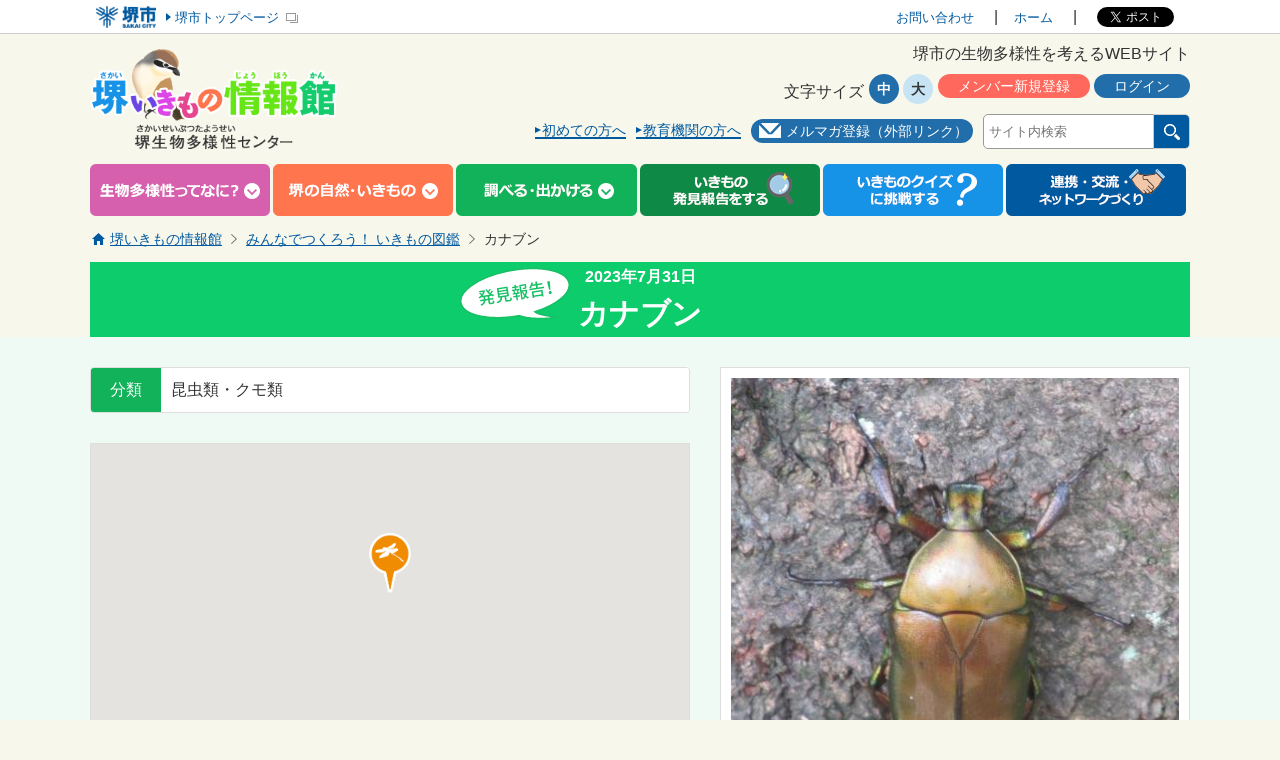

--- FILE ---
content_type: text/html; charset=UTF-8
request_url: https://www.sakai-ikimono.jp/book/detail/13614
body_size: 8853
content:
<!DOCTYPE html>
<html lang="ja-JP">
    <head>
        <meta http-equiv="Content-Type" content="text/html; charset=UTF-8">
        <title>発見したいきもの詳細 | 堺いきもの情報館 | 堺生物多様性センター</title>
        <meta name="keywords" content="堺市,生物多様性,生き物,自然">
        <meta name="description" content="">
        <meta property="og:title" content="発見したいきもの詳細 | 堺いきもの情報館 | 堺生物多様性センター">
        <meta property="og:type" content="article">
        <meta property="og:url" content="https://www.sakai-ikimono.jp/book/detail/13614">
        <meta property="og:image" content="https://www.sakai-ikimono.jp/design/img/cmn/ogp.png">
        <meta property="og:site_name" content="堺いきもの情報館 | 堺生物多様性センター">
        <meta property="og:locate" content="ja_JP">
        <link rel="shortcut icon" href="/favicon.ico">
        <script type="text/javascript">
//<![CDATA[
var basePath = "/";
//]]>
</script>        <meta http-equiv="X-UA-Compatible" content="IE=edge" />
<meta name="viewport" content="width=device-width, initial-scale=1, maximum-scale=1, user-scalable=no" />
<meta name="format-detection" content="telephone=no" />
<meta property="og:image" content="/design/img/cmn/ogp.png">
<link rel="shortcut icon" href="/favicon.ico">
<link rel="stylesheet" type="text/css" href="/design/lib/perfect-scrollbar/perfect-scrollbar.min.css" media="all">
<link rel="stylesheet" type="text/css" href="/design/lib/jquery-ui/jquery-ui.min.css" media="all">
<link rel="stylesheet" type="text/css" href="/design/lib/fancybox/jquery.fancybox.css" media="all">
<link rel="stylesheet" type="text/css" href="/design/lib/fancybox/helpers/jquery.fancybox-buttons.css" media="all">
<link rel="stylesheet" type="text/css" href="/design/lib/fancybox/helpers/jquery.fancybox-thumbs.css" media="all">
<link rel="stylesheet" href="/design/css/import.css" media="all">

<script type="text/javascript" src="/design/lib/jquery.js"></script>
<script type="text/javascript" src="/design/lib/jquery-migrate.min.js"></script>
<script type="text/javascript" src="/design/lib/d3.js"></script>
<script type="text/javascript" src="/design/lib/jquery-ua.custom.js"></script>
<script type="text/javascript" src="/design/lib/jquery-ui/jquery-ui.min.js"></script>
<script type="text/javascript" src="/design/lib/jquery-ui/jquery-ui.datepicker-ja.js"></script>
<script type="text/javascript" src="/design/lib/perfect-scrollbar/jquery.perfect-scrollbar.js"></script>
<script type="text/javascript" src="/design/lib/jquery.cookie.js"></script>
<script type="text/javascript" src="/design/lib/hammer.min.js"></script>
<script type="text/javascript" src="/design/lib/jquery.hammer.min.js"></script>
<script type="text/javascript" src="/design/lib/biggerlink.js"></script>
<script type="text/javascript" src="/design/lib/FitText/fittext.js"></script>
<script type="text/javascript" src="/design/lib/jquery.ellipsis.js"></script>
<script type="text/javascript" src="/design/lib/jquery.tile.js"></script>
<script type="text/javascript" src="/design/lib/jquery.transform.js"></script>
<script type="text/javascript" src="/design/lib/slick/slick.js"></script>
<script type="text/javascript" src="/design/lib/imgLiquid/imgLiquid-min.js"></script>
<script type="text/javascript" src="/design/lib/fancybox/jquery.fancybox.js"></script>
<script type="text/javascript" src="/design/lib/fancybox/helpers/jquery.fancybox-buttons.js"></script>
<script type="text/javascript" src="/design/lib/fancybox/helpers/jquery.fancybox-media.js"></script>
<script type="text/javascript" src="/design/lib/fancybox/helpers/jquery.fancybox-thumbs.js"></script>
<script type="text/javascript" src="/design/lib/purl.js"></script>
<script type="text/javascript" src="/design/lib/sugar.min.js"></script>
<script type="text/javascript" src="//maps.google.com/maps/api/js?v=3.exp&amp;libraries=geometry&amp;key=AIzaSyD1o6hLS6hO6dRTPHJRNlufsRKHIckdAlI"></script>
<script type="text/javascript" src="/design/lib/markerclusterer.js"></script>
<script type="text/javascript" src="/design/lib/gmaps.custom.js"></script>
<script type="text/javascript" src="/design/lib/GA-sakai-ikimono.jp.js"></script>
<!--[if lte IE 9]>
<script type="text/javascript" src="/design/lib/jquery.ah-placeholder.js"></script>
<![endif]-->
                        <script type="text/javascript" src="/users/check_logged_in"></script>
    </head>
    <body class="theme-book">
		<!-- Google Tag Manager (noscript) -->
<noscript><iframe src="https://www.googletagmanager.com/ns.html?id=GTM-M5RM48T"
height="0" width="0" style="display:none;visibility:hidden"></iframe></noscript>
<!-- End Google Tag Manager (noscript) -->
		<div class="svg__all"></div>
        <div class="wrap">
                            <header class="bigHeader">
    <div class="bigHeader__inner">
        <h1 class="bigHeader__ttl"><a href="http://www.city.sakai.lg.jp/" class="bigHeader__ttl__link" target="_blank"><img alt="堺市" src="/design/img/sakaishi_logo.gif" class="bigHeader__ttl__link__img"></a></h1>
        <a href="http://www.city.sakai.lg.jp/" class="bigHeader__link" target="_blank">堺市トップページ</a>
        <div class="bigHeader__box">
            <p class="navBtn">
                <span class="navBtn__item"></span>
                <span class="navBtn__item"></span>
                <span class="navBtn__item"></span>
            </p>
        </div>
        <div class="headerNav">
            <ul class="headerNav__list--pc">
                <li class="headerNav__item">
                    <a href="/form" class="headerNav__link">お問い合わせ</a>
                </li>
                <li class="headerNav__item">
                    <a href="/" class="headerNav__link">ホーム</a>
                </li>
            </ul>
            <ul class="headerNav__list--sp">
                <li class="headerNav__item headerNav__item__list">
                    <a href="javascript:void(0)" class="headerNav__link slidelink">生物多様性ってなに？</a>
                    <ul class="headerNav__subList">
                        <li class="headerNav__subItem bigLink">
                            <a href="/about" class="headerNav__subLink">生物多様性とは？</a>
                        </li>
                        <li class="headerNav__subItem bigLink">
                            <a href="/possibility" class="headerNav__subLink">私たちにできること</a>
                        </li>
                        <li class="headerNav__subItem bigLink">
                            <a href="/ecolabel" class="headerNav__subLink">生物多様性に関するエコラベル</a>
                        </li>
                        <li class="headerNav__subItem bigLink">
                            <a href="/movie" class="headerNav__subLink">いきもの動画集</a>
                        </li>
                        <li class="headerNav__subItem bigLink">
                            <a href="/data" class="headerNav__subLink">生物多様性資料集</a>
                        </li>
                    </ul>
                </li>
                <li class="headerNav__item headerNav__item__list">
                    <a href="javascript:void(0)" class="headerNav__link slidelink">堺の自然・いきもの</a>
                    <ul class="headerNav__subList bigLink">
                        <li class="headerNav__subItem">
                            <a href="/nature" class="headerNav__subLink">堺の自然といきもの</a>
                        </li>
                        <li class="headerNav__subItem bigLink">
                            <a href="/diversity" class="headerNav__subLink">堺市の生物多様性</a>
                        </li>
                        <li class="headerNav__subItem bigLink">
                            <a href="/approach" class="headerNav__subLink">堺市内の取り組み</a>
                        </li>
                        <li class="headerNav__subItem bigLink">
                            <a href="/redlist" class="headerNav__subLink">堺市レッドリスト掲載種のいきもの</a>
                        </li>
                        <li class="headerNav__subItem bigLink">
                            <a href="/alertlist" class="headerNav__subLink">堺市外来種アラートリスト掲載種のいきもの</a>
                        </li>
                        <li class="headerNav__subItem bigLink">
                            <a href="/leaflet/" class="headerNav__subLink">堺いきもの通信</a>
                        </li>
                        <li class="headerNav__subItem bigLink">
                            <a href="/year/" class="headerNav__subLink">堺いきもの1年 </a>
                        </li>
                    </ul>
                </li>
                <li class="headerNav__item headerNav__item__list">
                    <a href="javascript:void(0)" class="headerNav__link slidelink">調べる・出かける</a>
                    <ul class="headerNav__subList">
                        <li class="headerNav__subItem bigLink">
                            <a href="/map" class="headerNav__subLink">いきものマップ</a>
                        </li>
                        <li class="headerNav__subItem bigLink">
                            <a href="/book" class="headerNav__subLink">いきもの図鑑</a>
                        </li>
                        <li class="headerNav__subItem bigLink">
                            <a href="/events" class="headerNav__subLink">イベント情報</a>
                        </li>
                        <li class="headerNav__subItem bigLink">
                            <a href="/result" class="headerNav__subLink">イベント開催結果</a>
                        </li>
                        <li class="headerNav__subItem bigLink">
                            <a href="/course" class="headerNav__subLink">おでかけコース</a>
                        </li>
                    </ul>
                </li>
                <li class="headerNav__item headerNav__item__list">
                    <a href="/quiz" class="headerNav__link">クイズに挑戦する</a>
                </li>
                <li class="headerNav__item headerNav__item__list">
                    <a href="javascript:void(0)" class="headerNav__link slidelink">連携・交流・ネットワークづくり</a>
                    <ul class="headerNav__subList">
                        <li class="headerNav__subItem bigLink">
                            <a href="/relationship" class="headerNav__subLink">連携・交流・ネットワークづくり</a>
                        </li>
                        <li class="headerNav__subItem bigLink">
                            <a href="/group" class="headerNav__subLink">活動団体の情報</a>
                        </li>
                    </ul>
                </li>
                <li class="headerNav__item headerNav__item__list">
                    <a href="/news/" class="headerNav__link">最新情報</a>
                </li>
                <li class="headerNav__item headerNav__item__list">
                    <a href="/beginners" class="headerNav__link">はじめての方へ</a>
                </li>

                <li class="headerNav__item headerNav__item__list">
                    <a href="/education" class="headerNav__link">教育機関の方へ</a>
                </li>

                <li class="headerNav__item headerNav__item__list">
                    <a href="/member/users/login" class="headerNav__link">ログイン</a>
                </li>

                <li class="headerNav__item headerNav__item__list">
                    <a href="/entry" class="headerNav__link">メンバー新規登録</a>
                </li>

                <li class="headerNav__item headerNav__item__list">
                    <a href="https://www-sa.smart-lgov.jp/user/manage/sakai-mailmaga" class="headerNav__link" target="_blank"><span class="external">メルマガ登録（外部リンク）</span></a>
                </li>

                <li class="headerNav__item headerNav__item__list">
                    <a href="/mailmagagine" class="headerNav__link">メルマガバックナンバー</a>
                </li>
                <li class="headerNav__item">
                    <a href="/form" class="headerNav__link">お問い合わせ</a>
                </li>
                <li class="headerNav__item headerNav__item__list">
                    <a href="/privacy" class="headerNav__link">プライバシーポリシー</a>
                </li>
                <li class="headerNav__item">
                    <a href="/" class="headerNav__link">ホーム</a>
                </li>
                <li class="headerNav__item headerNav__item--form">
                    <form action="/site-search/" class="article__searchform">
                        <input type="text" class="article__keywords" name="q" placeholder="サイト内検索">
                        <input type="image" class="article__image" src="/design/img/header/search_img.gif" alt="検索">
                    </form>
                </li>
            </ul>
            <ul class="headerNav__widget">
                <li class="li_tw"><a href="//twitter.com/share" class="twitter-share-button" data-count="horizontal" data-via="" data-lang="ja">Tweet</a>
                </li>
                <li class="li_fb">
                   <div id="fb-root"></div>
                    <div class="fb-like" data-layout="button_count"></div>
                </li>
            </ul>
        </div>
    </div>
</header>
                        <div class="content">
                                    <div class="article">
  <div class="article__header">
    <div class="article__block">
        <div class="article__lead">
          <p class="article__lead__text">堺市の生物多様性を考えるWEBサイト</p>
        </div>
    </div>
    <h2 class="article__header__title">
      <a href="/" class="article__header__title__link">
        <img alt="堺いきもの情報館 堺生物多様性センター" src="/design/img/top/h2_1b.png">
      </a>
      <div class="head_menu">
        <div class="btnArea">
          <div class="btnArea__block">
            <a href="/beginners" class="btnArea__link">初めての方へ</a>
          </div>
          <div class="btnArea__block">
            <a href="/education" class="btnArea__link">教育機関の方へ</a>
          </div>
          <a href="https://www-sa.smart-lgov.jp/user/manage/sakai-mailmaga" class="btnArea__block" target="_blank">
            <span class="btnArea__btn--f">
              <img alt="" src="/design/img/icon/mail.png" class="btnArea__btn__img">メルマガ登録（外部リンク）
            </span>
          </a>
          <form action="/site-search/" class="article__searchform">
            <input type="text" class="article__keywords" name="q" placeholder="サイト内検索">
            <input type="image" class="article__image" src="/design/img/header/search_img.gif" alt="検索">
          </form>
        </div>
      </div>
    </h2>
    <div class="article__position">
      <a href="/entry" class="btnArea__btn--o">メンバー新規登録</a>
      <a href="/login"  class="btnArea__btn">ログイン</a>
      <div class="article__fontBox">
        <h6 class="article__fontBox__title">文字サイズ</h6>
        <ul id="fontSize" class="article__fontBox__list js-fontsize">
          <li class="middle" data-size="middle">中</li>
          <li class="large" data-size="large">大</li>
        </ul>
      </div>
    </div>
  </div>
</div>
<div class="navBox">
  <ul class="navList">
    <li class="navList__item">
      <a href="javascript:void(0)" class="navList__link"><img alt="生物多様性ってなに？" src="/design/img/header/h_btn1_off.png"></a>
      <ul class="navList__subList">
        <li class="navList__subItem">
          <a href="/about/" class="navList__subLink"><span class="navList__subLink__icon">生物多様性とは？</span></a>
        </li>
        <li class="navList__subItem">
          <a href="/possibility/" class="navList__subLink"><span class="navList__subLink__icon">私たちにできること</span></a>
        </li>
        <li class="navList__subItem">
          <a href="/ecolabel/" class="navList__subLink"><span class="navList__subLink__icon">生物多様性に関するエコラベル</span></a>
        </li>
        <li class="navList__subItem">
          <a href="/movie" class="navList__subLink"><span class="navList__subLink__icon">いきもの動画集</span></a>
        </li>
        <li class="navList__subItem">
          <a href="/data/" class="navList__subLink"><span class="navList__subLink__icon">生物多様性資料集</span></a>
        </li>
      </ul>
    </li>
    <li class="navList__item">
      <a href="javascript:void(0)" class="navList__link"><img alt="堺の自然・いきもの" src="/design/img/header/h_btn2_off.png"></a>
      <ul class="navList__subList">
        <li class="navList__subItem">
          <a href="/nature" class="navList__subLink"><span class="navList__subLink__icon">堺の自然といきもの</span></a>
        </li>
        <li class="navList__subItem">
          <a href="/diversity/" class="navList__subLink"><span class="navList__subLink__icon">堺市の生物多様性</span></a>
        </li>
        <li class="navList__subItem">
          <a href="/approach/" class="navList__subLink"><span class="navList__subLink__icon">堺市内の取り組み</span></a>
        </li>
        <li class="navList__subItem">
          <a href="/redlist" class="navList__subLink"><span class="navList__subLink__icon">堺市レッドリスト掲載種のいきもの</span></a>
        </li>
        <li class="navList__subItem">
          <a href="/alertlist" class="navList__subLink"><span class="navList__subLink__icon">堺市外来種アラートリスト掲載種のいきもの</span></a>
        </li>
        <li class="navList__subItem">
          <a href="/leaflet/" class="navList__subLink"><span class="navList__subLink__icon">堺いきもの通信</span></a>
        </li>
        <li class="navList__subItem">
          <a href="/year/" class="navList__subLink"><span class="navList__subLink__icon">堺いきもの1年 </span></a>
        </li>
      </ul>
    </li>
    <li class="navList__item">
      <a href="javascript:void(0)" class="navList__link"><img alt="調べよう・出かけよう" src="/design/img/header/h_btn3_off.png"></a>
      <ul class="navList__subList">
        <li class="navList__subItem">
          <a href="/map" class="navList__subLink"><span class="navList__subLink__icon">いきものマップ</span></a>
        </li>
        <li class="navList__subItem">
          <a href="/book" class="navList__subLink"><span class="navList__subLink__icon">いきもの図鑑</span></a>
        </li>
        <li class="navList__subItem">
          <a href="/events" class="navList__subLink"><span class="navList__subLink__icon">イベント情報</span></a>
        </li>
        <li class="navList__subItem">
          <a href="/result" class="navList__subLink"><span class="navList__subLink__icon">イベント開催結果</span></a>
        </li>
        <li class="navList__subItem">
          <a href="/course" class="navList__subLink"><span class="navList__subLink__icon">おでかけコース</span></a>
        </li>
      </ul>
    </li>
    <li class="navList__item">
      <a href="/report" class="navList__link"><img alt="いきもの発見報告をする" src="/design/img/header/h_btn4_off.png"></a>
    </li>
    <li class="navList__item">
      <a href="/quiz" class="navList__link"><img alt="いきものクイズに挑戦する" src="/design/img/header/h_btn5_off.png"></a>
    </li>
    <li class="navList__item">
      <a href="javascript:void(0)" class="navList__link"><img alt="連携・交流・ネットワークづくり" src="/design/img/header/h_btn6_off.png"></a>
      <ul class="navList__subList">
        <li class="navList__subItem bigLink">
          <a href="/relationship" class="navList__subLink"><span class="navList__subLink__icon">連携・交流・ネットワークづくり</span></a>
        </li>
        <li class="navList__subItem bigLink">
          <a href="/group" class="navList__subLink"><span class="navList__subLink__icon">活動団体の情報</span></a>
        </li>
      </ul>
    </li>
  </ul>
</div>
                    <div class="spTitle">
    <h2 class="spTitle__title">
        <a href="/"  class="spTitle__title__link">
            <img alt="堺いきもの情報館" src="/design/img/top/h2_3.png" class="spTitle__title__img">
        </a>
    </h2>
</div>                                            <div class="list__bread">
                            <ol>
                                <li><a href="/">堺いきもの情報館</a></li>
<li><a href="/book/">みんなでつくろう！ いきもの図鑑</a></li>
<li>カナブン</li>
                            </ol>
                        </div>
                                        <div class="title__page--detail">
    <p class="date">2023年7月31日</p>
    <h1>カナブン<svg class="bubble"><use xlink:href="#svg__report-title"></use></svg></h1>
</div>
<div class="cmn__bg">
    <div class="book__wrap">
        <!-- book__detail //-->
        <div class="book__detail">
            <div class="book__detail__data">
                                				                                <div class="book__detail__category">
                    <dl>
                        <dt>分類</dt>
                        <dd>昆虫類・クモ類</dd>
                    </dl>
                </div>
                                				                <div class="js-clone-photo"></div>
                                <div class="book__detail__map">
                                        <div data-lat="34.458214" data-lng="135.524494" data-color="orange" data-icon="insect" class="js-gmap"></div>
                </div>
                            </div>
            <div class="book__detail__photo">
                					<div class="js-thumbnail-slick book-thumbnail-slick-wrap">
																										<ul class="js-book-slick book-slick">
																																			<li>
										<a href="javascript:void(0);" data-href="/uploads/resized/600x600_14c46ec67d38d2ea7742c956ed81bec1.JPG" class="js-fancybox">
											<span style="background-image: url('/uploads/resized/600x600_14c46ec67d38d2ea7742c956ed81bec1.JPG')" class="img"></span><svg class="zoom"><use xlink:href="#svg__zoom"></use></svg></a>
									</li>
															</ul>
							<ul class="js-book-thumbnail book-thumbnail-list">
																	<li style="background-image: url('/uploads/resized/600x600_14c46ec67d38d2ea7742c956ed81bec1.JPG')" class="is-active"></li>
															</ul>
											</div>
							</div>
		</div>
		<!-- // book__detail-->
                <!-- post__slides //-->
        <div class="post__slides">
            <div class="post__slides__title">
                <p>この付近の発見報告</p>
            </div>
            <div class="post__slides__wrap js-slick-post">
                                    <div class="post__slides__item post__item">
                        <a href="/book/detail/15558">
                            <div class="post__item__photo">
                                                                <span style="background-image: url('/uploads/resized/450x450_8a42a60c5ed311f11ce9185c5d41dd67.JPG')" class="img"></span>
                            </div>
                            <div class="post__item__texts">
                                <dl>
                                    <dt><i class="icon"><svg><use xlink:href="#svg__arrow-post"></use></svg></i>ナガカツオゾウムシ</dt>
                                    <dd></dd>
                                </dl>
                                <p class="date">発見日 : 2024年5月22日</p>
                            </div>
                        </a>
                    </div>
                                    <div class="post__slides__item post__item">
                        <a href="/book/detail/19484">
                            <div class="post__item__photo">
                                                                <span style="background-image: url('/uploads/resized/450x450_99328db2b53caf7b3e95d97c1c9f4e08.jpeg')" class="img"></span>
                            </div>
                            <div class="post__item__texts">
                                <dl>
                                    <dt><i class="icon"><svg><use xlink:href="#svg__arrow-post"></use></svg></i>コバネイナゴ</dt>
                                    <dd></dd>
                                </dl>
                                <p class="date">発見日 : 2025年11月15日</p>
                            </div>
                        </a>
                    </div>
                                    <div class="post__slides__item post__item">
                        <a href="/book/detail/14027">
                            <div class="post__item__photo">
                                                                <span style="background-image: url('/uploads/resized/450x450_9c267da731af1bed3cfb03f5a1bef25e.JPG')" class="img"></span>
                            </div>
                            <div class="post__item__texts">
                                <dl>
                                    <dt><i class="icon"><svg><use xlink:href="#svg__arrow-post"></use></svg></i>キタテハ</dt>
                                    <dd></dd>
                                </dl>
                                <p class="date">発見日 : 2023年10月11日</p>
                            </div>
                        </a>
                    </div>
                                    <div class="post__slides__item post__item">
                        <a href="/book/detail/13141">
                            <div class="post__item__photo">
                                                                <span style="background-image: url('/uploads/resized/450x450_49f336f42b9c0d01c187abcb8b344375.JPG')" class="img"></span>
                            </div>
                            <div class="post__item__texts">
                                <dl>
                                    <dt><i class="icon"><svg><use xlink:href="#svg__arrow-post"></use></svg></i>アカサシガメ</dt>
                                    <dd></dd>
                                </dl>
                                <p class="date">発見日 : 2023年6月10日</p>
                            </div>
                        </a>
                    </div>
                                    <div class="post__slides__item post__item">
                        <a href="/book/detail/17007">
                            <div class="post__item__photo">
                                                                <span style="background-image: url('/uploads/resized/450x450_097175d1c8fd1a0db867b3395d913ce0.jpeg')" class="img"></span>
                            </div>
                            <div class="post__item__texts">
                                <dl>
                                    <dt><i class="icon"><svg><use xlink:href="#svg__arrow-post"></use></svg></i>オオアオイトトンボ</dt>
                                    <dd></dd>
                                </dl>
                                <p class="date">発見日 : 2024年10月24日</p>
                            </div>
                        </a>
                    </div>
                                    <div class="post__slides__item post__item">
                        <a href="/book/detail/16906">
                            <div class="post__item__photo">
                                                                <span style="background-image: url('/uploads/resized/450x450_6726b5b25b82e288b7ed220f0e88a7ba.jpeg')" class="img"></span>
                            </div>
                            <div class="post__item__texts">
                                <dl>
                                    <dt><i class="icon"><svg><use xlink:href="#svg__arrow-post"></use></svg></i>ホソヒラタアブ</dt>
                                    <dd></dd>
                                </dl>
                                <p class="date">発見日 : 2024年10月14日</p>
                            </div>
                        </a>
                    </div>
                                    <div class="post__slides__item post__item">
                        <a href="/book/detail/11907">
                            <div class="post__item__photo">
                                                                <span style="background-image: url('/uploads/resized/450x450_513a2bdaebe542a275ef0ca48c49b96a.JPG')" class="img"></span>
                            </div>
                            <div class="post__item__texts">
                                <dl>
                                    <dt><i class="icon"><svg><use xlink:href="#svg__arrow-post"></use></svg></i>アカウシアブ</dt>
                                    <dd></dd>
                                </dl>
                                <p class="date">発見日 : 2022年7月23日</p>
                            </div>
                        </a>
                    </div>
                                    <div class="post__slides__item post__item">
                        <a href="/book/detail/12607">
                            <div class="post__item__photo">
                                                                <span style="background-image: url('/uploads/resized/450x450_5a37780e9b1005fd491af325d22c9c8c.JPG')" class="img"></span>
                            </div>
                            <div class="post__item__texts">
                                <dl>
                                    <dt><i class="icon"><svg><use xlink:href="#svg__arrow-post"></use></svg></i>スエヒロタケ</dt>
                                    <dd>あまり知られていないようです。
「肺スエヒロタケ感染症」に注意が必要です...</dd>
                                </dl>
                                <p class="date">発見日 : 2023年3月30日</p>
                            </div>
                        </a>
                    </div>
                                    <div class="post__slides__item post__item">
                        <a href="/book/detail/15344">
                            <div class="post__item__photo">
                                                                <span style="background-image: url('/uploads/resized/450x450_6dbfc8911ffa580728c09e4db8634cf2.JPG')" class="img"></span>
                            </div>
                            <div class="post__item__texts">
                                <dl>
                                    <dt><i class="icon"><svg><use xlink:href="#svg__arrow-post"></use></svg></i>クロウリハムシ</dt>
                                    <dd></dd>
                                </dl>
                                <p class="date">発見日 : 2024年5月3日</p>
                            </div>
                        </a>
                    </div>
                                    <div class="post__slides__item post__item">
                        <a href="/book/detail/13928">
                            <div class="post__item__photo">
                                                                <span style="background-image: url('/uploads/resized/450x450_5440f123345e7f6fe0db55c230728bb2.JPG')" class="img"></span>
                            </div>
                            <div class="post__item__texts">
                                <dl>
                                    <dt><i class="icon"><svg><use xlink:href="#svg__arrow-post"></use></svg></i>クロヤマアリ</dt>
                                    <dd></dd>
                                </dl>
                                <p class="date">発見日 : 2023年10月6日</p>
                            </div>
                        </a>
                    </div>
                                    <div class="post__slides__item post__item">
                        <a href="/book/detail/14376">
                            <div class="post__item__photo">
                                                                <span style="background-image: url('/uploads/resized/450x450_f5a81634df54e559a3654ba375d15959.JPG')" class="img"></span>
                            </div>
                            <div class="post__item__texts">
                                <dl>
                                    <dt><i class="icon"><svg><use xlink:href="#svg__arrow-post"></use></svg></i>ジョウビタキ</dt>
                                    <dd>川沿いにあるハゼの実を食べに来ました。</dd>
                                </dl>
                                <p class="date">発見日 : 2023年12月20日</p>
                            </div>
                        </a>
                    </div>
                                    <div class="post__slides__item post__item">
                        <a href="/book/detail/18032">
                            <div class="post__item__photo">
                                                                <span style="background-image: url('/uploads/resized/450x450_e954b22c921b57a21a61ed967b8dd19a.JPG')" class="img"></span>
                            </div>
                            <div class="post__item__texts">
                                <dl>
                                    <dt><i class="icon"><svg><use xlink:href="#svg__arrow-post"></use></svg></i>アカガネサルハムシ</dt>
                                    <dd></dd>
                                </dl>
                                <p class="date">発見日 : 2025年5月31日</p>
                            </div>
                        </a>
                    </div>
                                    <div class="post__slides__item post__item">
                        <a href="/book/detail/11382">
                            <div class="post__item__photo">
                                                                <span style="background-image: url('/uploads/resized/450x450_f792e379fdfefbd3e37da89a5dacf199.JPG')" class="img"></span>
                            </div>
                            <div class="post__item__texts">
                                <dl>
                                    <dt><i class="icon"><svg><use xlink:href="#svg__arrow-post"></use></svg></i>ドクダミ</dt>
                                    <dd></dd>
                                </dl>
                                <p class="date">発見日 : 2022年5月25日</p>
                            </div>
                        </a>
                    </div>
                                    <div class="post__slides__item post__item">
                        <a href="/book/detail/12675">
                            <div class="post__item__photo">
                                                                <span style="background-image: url('/uploads/resized/450x450_9791656135ea0c1ac1e815357b5e2d1d.JPG')" class="img"></span>
                            </div>
                            <div class="post__item__texts">
                                <dl>
                                    <dt><i class="icon"><svg><use xlink:href="#svg__arrow-post"></use></svg></i>キセルガイ科の一種</dt>
                                    <dd></dd>
                                </dl>
                                <p class="date">発見日 : 2023年4月20日</p>
                            </div>
                        </a>
                    </div>
                                    <div class="post__slides__item post__item">
                        <a href="/book/detail/15346">
                            <div class="post__item__photo">
                                                                <span style="background-image: url('/uploads/resized/450x450_13e9ff395f8c05f7b17271782662263d.JPG')" class="img"></span>
                            </div>
                            <div class="post__item__texts">
                                <dl>
                                    <dt><i class="icon"><svg><use xlink:href="#svg__arrow-post"></use></svg></i>ホソハリカメムシ</dt>
                                    <dd></dd>
                                </dl>
                                <p class="date">発見日 : 2024年5月3日</p>
                            </div>
                        </a>
                    </div>
                                    <div class="post__slides__item post__item">
                        <a href="/book/detail/14792">
                            <div class="post__item__photo">
                                                                <span style="background-image: url('/uploads/resized/450x450_69b392667f463f9923653545257eb0ea.JPG')" class="img"></span>
                            </div>
                            <div class="post__item__texts">
                                <dl>
                                    <dt><i class="icon"><svg><use xlink:href="#svg__arrow-post"></use></svg></i>シハイスミレ</dt>
                                    <dd></dd>
                                </dl>
                                <p class="date">発見日 : 2024年3月27日</p>
                            </div>
                        </a>
                    </div>
                                    <div class="post__slides__item post__item">
                        <a href="/book/detail/16639">
                            <div class="post__item__photo">
                                                                <span style="background-image: url('/uploads/resized/450x450_09185432f00570ca72bbc96147791e83.jpg')" class="img"></span>
                            </div>
                            <div class="post__item__texts">
                                <dl>
                                    <dt><i class="icon"><svg><use xlink:href="#svg__arrow-post"></use></svg></i>アサマイチモンジ</dt>
                                    <dd></dd>
                                </dl>
                                <p class="date">発見日 : 2024年9月25日</p>
                            </div>
                        </a>
                    </div>
                                    <div class="post__slides__item post__item">
                        <a href="/book/detail/11356">
                            <div class="post__item__photo">
                                                                <span style="background-image: url('/uploads/resized/450x450_bd3af3bd505a2689a47602aa35997ab6.JPG')" class="img"></span>
                            </div>
                            <div class="post__item__texts">
                                <dl>
                                    <dt><i class="icon"><svg><use xlink:href="#svg__arrow-post"></use></svg></i>セスジナガカメムシ</dt>
                                    <dd></dd>
                                </dl>
                                <p class="date">発見日 : 2022年5月25日</p>
                            </div>
                        </a>
                    </div>
                                    <div class="post__slides__item post__item">
                        <a href="/book/detail/11889">
                            <div class="post__item__photo">
                                                                <span style="background-image: url('/uploads/resized/450x450_5ad0d684c7a7574f92f34f3999d4a00c.JPG')" class="img"></span>
                            </div>
                            <div class="post__item__texts">
                                <dl>
                                    <dt><i class="icon"><svg><use xlink:href="#svg__arrow-post"></use></svg></i>キボシカミキリ</dt>
                                    <dd></dd>
                                </dl>
                                <p class="date">発見日 : 2022年7月23日</p>
                            </div>
                        </a>
                    </div>
                                    <div class="post__slides__item post__item">
                        <a href="/book/detail/15040">
                            <div class="post__item__photo">
                                                                <span style="background-image: url('/uploads/resized/450x450_56e6443142466f1d458ffb0f038d364e.JPG')" class="img"></span>
                            </div>
                            <div class="post__item__texts">
                                <dl>
                                    <dt><i class="icon"><svg><use xlink:href="#svg__arrow-post"></use></svg></i>ムジナタケ</dt>
                                    <dd></dd>
                                </dl>
                                <p class="date">発見日 : 2024年4月18日</p>
                            </div>
                        </a>
                    </div>
                                    <div class="post__slides__item post__item">
                        <a href="/book/detail/4664">
                            <div class="post__item__photo">
                                                                <span style="background-image: url('/uploads/resized/450x450_94fe6646fe08b33def7dd2cf6fe8ffba.JPG')" class="img"></span>
                            </div>
                            <div class="post__item__texts">
                                <dl>
                                    <dt><i class="icon"><svg><use xlink:href="#svg__arrow-post"></use></svg></i>オオルリ</dt>
                                    <dd>さえずりが聞こえたので、オオルリが止まりそうな周囲の木を探してみると、枯木...</dd>
                                </dl>
                                <p class="date">発見日 : 2019年4月23日</p>
                            </div>
                        </a>
                    </div>
                                    <div class="post__slides__item post__item">
                        <a href="/book/detail/18295">
                            <div class="post__item__photo">
                                                                <span style="background-image: url('/uploads/resized/450x450_53c05e5cd37219baef3c87df7a26bad9.JPG')" class="img"></span>
                            </div>
                            <div class="post__item__texts">
                                <dl>
                                    <dt><i class="icon"><svg><use xlink:href="#svg__arrow-post"></use></svg></i>シオヤアブ</dt>
                                    <dd></dd>
                                </dl>
                                <p class="date">発見日 : 2025年6月21日</p>
                            </div>
                        </a>
                    </div>
                                    <div class="post__slides__item post__item">
                        <a href="/book/detail/19884">
                            <div class="post__item__photo">
                                                                <span style="background-image: url('/uploads/resized/450x450_721dec400ebeb7a3eb1d69ddd8d04440.JPG')" class="img"></span>
                            </div>
                            <div class="post__item__texts">
                                <dl>
                                    <dt><i class="icon"><svg><use xlink:href="#svg__arrow-post"></use></svg></i>キタキチョウ</dt>
                                    <dd></dd>
                                </dl>
                                <p class="date">発見日 : 2026年1月18日</p>
                            </div>
                        </a>
                    </div>
                                    <div class="post__slides__item post__item">
                        <a href="/book/detail/18872">
                            <div class="post__item__photo">
                                                                <span style="background-image: url('/uploads/resized/450x450_ebfd9b6e996aa9f58bf402023313d10c.JPG')" class="img"></span>
                            </div>
                            <div class="post__item__texts">
                                <dl>
                                    <dt><i class="icon"><svg><use xlink:href="#svg__arrow-post"></use></svg></i>トゲナナフシ</dt>
                                    <dd>触覚が何かに食べられたのかな？
左が欠損、右が短い。</dd>
                                </dl>
                                <p class="date">発見日 : 2025年8月13日</p>
                            </div>
                        </a>
                    </div>
                                    <div class="post__slides__item post__item">
                        <a href="/book/detail/18873">
                            <div class="post__item__photo">
                                                                <span style="background-image: url('/uploads/resized/450x450_de9e59717418052e14ce6a138b9be0a8.JPG')" class="img"></span>
                            </div>
                            <div class="post__item__texts">
                                <dl>
                                    <dt><i class="icon"><svg><use xlink:href="#svg__arrow-post"></use></svg></i>ショウジョウトンボ</dt>
                                    <dd>雌と雄です。</dd>
                                </dl>
                                <p class="date">発見日 : 2025年8月13日</p>
                            </div>
                        </a>
                    </div>
                                    <div class="post__slides__item post__item">
                        <a href="/book/detail/12018">
                            <div class="post__item__photo">
                                                                <span style="background-image: url('/uploads/resized/450x450_2c3dcdc98dd217ce6786cd48a4fcf209.JPG')" class="img"></span>
                            </div>
                            <div class="post__item__texts">
                                <dl>
                                    <dt><i class="icon"><svg><use xlink:href="#svg__arrow-post"></use></svg></i>カノコガ</dt>
                                    <dd></dd>
                                </dl>
                                <p class="date">発見日 : 2022年8月12日</p>
                            </div>
                        </a>
                    </div>
                                    <div class="post__slides__item post__item">
                        <a href="/book/detail/18766">
                            <div class="post__item__photo">
                                                                <span style="background-image: url('/uploads/resized/450x450_6f96640c1756649f764110ab742b2a05.JPG')" class="img"></span>
                            </div>
                            <div class="post__item__texts">
                                <dl>
                                    <dt><i class="icon"><svg><use xlink:href="#svg__arrow-post"></use></svg></i>オニユリ</dt>
                                    <dd></dd>
                                </dl>
                                <p class="date">発見日 : 2025年7月26日</p>
                            </div>
                        </a>
                    </div>
                                    <div class="post__slides__item post__item">
                        <a href="/book/detail/15240">
                            <div class="post__item__photo">
                                                                <span style="background-image: url('/uploads/resized/450x450_a3098ed9db1078de2dea40d36a650010.JPG')" class="img"></span>
                            </div>
                            <div class="post__item__texts">
                                <dl>
                                    <dt><i class="icon"><svg><use xlink:href="#svg__arrow-post"></use></svg></i>ダイミョウキマ...</dt>
                                    <dd></dd>
                                </dl>
                                <p class="date">発見日 : 2024年4月28日</p>
                            </div>
                        </a>
                    </div>
                                    <div class="post__slides__item post__item">
                        <a href="/book/detail/18852">
                            <div class="post__item__photo">
                                                                <span style="background-image: url('/uploads/resized/450x450_9312e97b593dec801786ece3d3326936.JPG')" class="img"></span>
                            </div>
                            <div class="post__item__texts">
                                <dl>
                                    <dt><i class="icon"><svg><use xlink:href="#svg__arrow-post"></use></svg></i>タチシノブ</dt>
                                    <dd></dd>
                                </dl>
                                <p class="date">発見日 : 2025年8月6日</p>
                            </div>
                        </a>
                    </div>
                                    <div class="post__slides__item post__item">
                        <a href="/book/detail/14575">
                            <div class="post__item__photo">
                                                                <span style="background-image: url('/uploads/resized/450x450_9ce859db0114e1f151e6dcbf89248367.JPG')" class="img"></span>
                            </div>
                            <div class="post__item__texts">
                                <dl>
                                    <dt><i class="icon"><svg><use xlink:href="#svg__arrow-post"></use></svg></i>ヤマガラ</dt>
                                    <dd></dd>
                                </dl>
                                <p class="date">発見日 : 2024年2月3日</p>
                            </div>
                        </a>
                    </div>
                            </div>
        </div>
        <!-- // post__slides-->
            </div>
</div>
                                                <div class="bnrBlock">
<div class="bnrBlock__inner">
<div class="bnrBlock__bnrArea">
<div class="bnrBlock__bSlide">
<script type="text/javascript" src="/bannerjs"></script>
</div>
</div>
</div>
</div>
                                <div class="spFooter">
  <ul class="spFooter__widget">
      <li class="li_tw"><a href="//twitter.com/share" class="twitter-share-button" data-count="horizontal" data-via="" data-lang="ja">Tweet</a>
          <script type="text/javascript" src="//platform.twitter.com/widgets.js"></script>
      </li>
      <li class="li_fb">
         <div id="fb-root"></div>
          <script>
          (function(d, s, id) {
            var js, fjs = d.getElementsByTagName(s)[0];
            if (d.getElementById(id)) return;
            js = d.createElement(s); js.id = id;
            js.src = "//connect.facebook.net/ja_JP/sdk.js#xfbml=1&version=v2.5";
            fjs.parentNode.insertBefore(js, fjs);
          }(document, 'script', 'facebook-jssdk'));
          </script>
          <div class="fb-like" data-layout="button_count"></div>
      </li>
  </ul>
  <h2 class="spFooter__title"><a href="/" class="spFooter__title__link"><img alt="堺いきもの情報館 堺生物多様性センター" src="/design/img/top/h2_2.png" class="spFooter__title__img"></a></h2>
  <ul class="spFooter__footerNav">
    <li class="spFooter__footerNav__item"><a href="javascript:void(0);" class="spFooter__footerNav__item__link"><div class="spFooter__footerNav__item__link__img"></div></a>
      <ul class="spFooter__footerNav__item__innerNav">
        <li class="spFooter__footerNav__item__innerNav__item"><a href="/about/" class="spFooter__footerNav__item__innerNav__item__link">生物多様性とは？</a></li>
        <li class="spFooter__footerNav__item__innerNav__item"><a href="/possibility/" class="spFooter__footerNav__item__innerNav__item__link">私たちにできること</a></li>
        <li class="spFooter__footerNav__item__innerNav__item"><a href="/ecolabel/" class="spFooter__footerNav__item__innerNav__item__link">生物多様性に関するエコラベル</a></li>
        <li class="spFooter__footerNav__item__innerNav__item"><a href="/movie/" class="spFooter__footerNav__item__innerNav__item__link">いきもの動画集</a></li>
        <li class="spFooter__footerNav__item__innerNav__item"><a href="/data/" class="spFooter__footerNav__item__innerNav__item__link">生物多様性資料集</a></li>
      </ul>
    </li>
    <li class="spFooter__footerNav__item"><a href="javascript:void(0);" class="spFooter__footerNav__item__link"><div class="spFooter__footerNav__item__link__img"></div></a>
      <ul class="spFooter__footerNav__item__innerNav">
        <li class="spFooter__footerNav__item__innerNav__item"><a href="/nature/" class="spFooter__footerNav__item__innerNav__item__link">堺の自然といきもの</a></li>
        <li class="spFooter__footerNav__item__innerNav__item"><a href="/diversity/" class="spFooter__footerNav__item__innerNav__item__link">堺市の生物多様性</a></li>
        <li class="spFooter__footerNav__item__innerNav__item"><a href="/approach/" class="spFooter__footerNav__item__innerNav__item__link">堺市内の取り組み</a></li>
        <li class="spFooter__footerNav__item__innerNav__item"><a href="/redlist/" class="spFooter__footerNav__item__innerNav__item__link">堺市レッドリスト掲載種のいきもの</a></li>
        <li class="spFooter__footerNav__item__innerNav__item"><a href="/alertlist/" class="spFooter__footerNav__item__innerNav__item__link">堺市外来種アラートリスト掲載種のいきもの</a></li>
        <li class="spFooter__footerNav__item__innerNav__item"><a href="/leaflet/" class="spFooter__footerNav__item__innerNav__item__link">堺いきもの通信</a></li>
        <li class="spFooter__footerNav__item__innerNav__item"><a href=" /year/" class="spFooter__footerNav__item__innerNav__item__link">堺いきもの1年 </a></li>
      </ul>
    </li>
    <li class="spFooter__footerNav__item"><a href="javascript:void(0);" class="spFooter__footerNav__item__link"><div class="spFooter__footerNav__item__link__img"></div></a>
      <ul class="spFooter__footerNav__item__innerNav">
        <li class="spFooter__footerNav__item__innerNav__item"><a href="/map/" class="spFooter__footerNav__item__innerNav__item__link">いきものマップ</a></li>
        <li class="spFooter__footerNav__item__innerNav__item"><a href="/book/" class="spFooter__footerNav__item__innerNav__item__link">いきもの図鑑</a></li>
        <li class="spFooter__footerNav__item__innerNav__item"><a href="/events/" class="spFooter__footerNav__item__innerNav__item__link">イベント情報</a></li>
        <li class="spFooter__footerNav__item__innerNav__item"><a href="/result/" class="spFooter__footerNav__item__innerNav__item__link">イベント開催結果</a></li>
        <li class="spFooter__footerNav__item__innerNav__item"><a href="/course/" class="spFooter__footerNav__item__innerNav__item__link">おでかけコース</a></li>
      </ul>
    </li>
    <li class="spFooter__footerNav__item"><a href="javascript:void(0);" class="spFooter__footerNav__item__link"><div class="spFooter__footerNav__item__link__img"></div></a>
      <ul class="spFooter__footerNav__item__innerNav">
        <li class="spFooter__footerNav__item__innerNav__item"><a href="/quiz/" class="spFooter__footerNav__item__innerNav__item__link">クイズに挑戦する</a></li>
        <li class="spFooter__footerNav__item__innerNav__item"><a href="/relationship/" class="spFooter__footerNav__item__innerNav__item__link">連携・交流・ネットワークづくり</a></li>
        <li class="spFooter__footerNav__item__innerNav__item"><a href="/group/" class="spFooter__footerNav__item__innerNav__item__link">活動団体の情報</a></li>
        <li class="spFooter__footerNav__item__innerNav__item"><a href="/news/" class="spFooter__footerNav__item__innerNav__item__link">最新情報</a></li>
        <li class="spFooter__footerNav__item__innerNav__item"><a href="/beginners/" class="spFooter__footerNav__item__innerNav__item__link">初めての方へ</a></li>
        <li class="spFooter__footerNav__item__innerNav__item"><a href="/education/" class="spFooter__footerNav__item__innerNav__item__link">教育機関の方へ</a></li>
        <li class="spFooter__footerNav__item__innerNav__item"><a href="https://www-sa.smart-lgov.jp/user/manage/sakai-mailmaga" class="spFooter__footerNav__item__innerNav__item__link" target="_blank"><span class="external">メルマガ登録（外部リンク）</span></a></li>
        <li class="spFooter__footerNav__item__innerNav__item"><a href="/mailmagagine" class="spFooter__footerNav__item__innerNav__item__link">メルマガバックナンバー</a></li>
        <li class="spFooter__footerNav__item__innerNav__item"><a href="/form/" class="spFooter__footerNav__item__innerNav__item__link">お問い合わせ</a></li>
        <li class="spFooter__footerNav__item__innerNav__item"><a href="/privacy/" class="spFooter__footerNav__item__innerNav__item__link">
          プライバシーポリシー/著作権/リンク/免責事項</a></li>
      </ul>
    </li>
  </ul>
</div>
<div class="copyAreaSp">
    <div class="copyAreaSp__top">
        <div class="c-top-foot-sakai">
          <a href="http://www.city.sakai.lg.jp/" target="_blank" rel="noopener noreferrer">
            <img src="/design/img/new-top/sp/city.png" alt="堺市">
          </a>
        </div>
        <p class="copyAreaSp__top__text">環境局 環境保全部 環境共生課</p>
        <p class="copyAreaSp__top__text">〒590-0078</p>
        <p class="copyAreaSp__top__text">堺市堺区南瓦町3番1号　堺市役所高層館4階</p>
        <p class="copyAreaSp__top__text">TEL : 072-228-7440</p>
        <p class="copyAreaSp__top__text">FAX : 072-228-7317</p>
        <p class="copyAreaSp__top__text">E-mail: <a href="m&#97;i&#108;t&#111;:ka&#110;k&#121;&#111;@&#99;i&#116;&#121;.&#115;&#97;&#107;&#97;&#105;&#46;&#108;g&#46;j&#112;">ka&#110;k&#121;&#111;@&#99;i&#116;&#121;.&#115;&#97;&#107;&#97;&#105;&#46;&#108;g&#46;j&#112;</a></p>
    </div>
    <div class="copyAreaSp__bottom">
        <p class="copyAreaSp__bottom__text">Copyright©Sakai City.All Rights Reserved.</p>
    </div>
</div>
                <div class="footer__pagetop">
    <a href="javascript:void(0);">
        <svg><use xlink:href="#svg__arrow-pagetop"></use></svg>
        <p>トップへ戻る</p>
    </a>
</div>
<footer class="footer">
    <div class="footer_inner">
        <div class="footer__pcFooter">
            <h2 class="footer__inner__title"><a href="/" class="footer__inner__title__link"><img alt="堺いきもの情報館 堺いきもの多様性センター" src="/design/img/top/h2_2.png" class="footer__inner__title__img"></a></h2>
            <ul class="footer__footerNav">
                <li class="footer__footerNav__item">
                    <img alt="生物多様性ってなに？" src="/design/img/footer/btn1.png" class="footer__footerNav__item__img">
                    <ul class="footer__footerNav__item__list">
                        <li class="footer__footerNav__item__list__item"><a href="/about/" class="footer__footerNav__item__list__item__link">生物多様性とは？</a></li>
                        <li class="footer__footerNav__item__list__item"><a href="/possibility/" class="footer__footerNav__item__list__item__link">私たちにできること</a></li>
                        <li class="footer__footerNav__item__list__item"><a href="/ecolabel/" class="footer__footerNav__item__list__item__link">生物多様性に関するエコラベル</a></li>
                        <li class="footer__footerNav__item__list__item"><a href="/movie/" class="footer__footerNav__item__list__item__link">いきもの動画集</a></li>
                        <li class="footer__footerNav__item__list__item"><a href="/data/" class="footer__footerNav__item__list__item__link">生物多様性資料集</a></li>
                    </ul>
                </li>
                <li class="footer__footerNav__item">
                    <img alt="堺の自然・いきもの" src="/design/img/footer/btn2.png" class="footer__footerNav__item__img">
                    <ul class="footer__footerNav__item__list">
                        <li class="footer__footerNav__item__list__item"><a href="/nature/" class="footer__footerNav__item__list__item__link">堺の自然といきもの</a></li>
                        <li class="footer__footerNav__item__list__item"><a href="/diversity/" class="footer__footerNav__item__list__item__link">堺市の生物多様性</a></li>
                        <li class="footer__footerNav__item__list__item"><a href="/approach/" class="footer__footerNav__item__list__item__link">堺市内の取り組み</a></li>
                        <li class="footer__footerNav__item__list__item"><a href="/redlist/" class="footer__footerNav__item__list__item__link">堺市レッドリスト掲載種のいきもの</a></li>
                        <li class="footer__footerNav__item__list__item"><a href="/alertlist/" class="footer__footerNav__item__list__item__link">堺市外来種アラートリスト掲載種のいきもの</a></li>
                        <li class="footer__footerNav__item__list__item"><a href="/leaflet/" class="footer__footerNav__item__list__item__link">堺いきもの通信</a></li>
                        <li class="footer__footerNav__item__list__item"><a href="/year/" class="footer__footerNav__item__list__item__link">
                            堺いきもの1年
                        </a></li>
                    </ul>
                </li>
                <li class="footer__footerNav__item">
                    <img alt="調べる・出かける" src="/design/img/footer/btn3.png" class="footer__footerNav__item__img">
                    <ul class="footer__footerNav__item__list">
                        <li class="footer__footerNav__item__list__item"><a href="/map/" class="footer__footerNav__item__list__item__link">いきものマップ</a></li>
                        <li class="footer__footerNav__item__list__item"><a href="/book/" class="footer__footerNav__item__list__item__link">いきもの図鑑</a></li>
                        <li class="footer__footerNav__item__list__item"><a href="/events/" class="footer__footerNav__item__list__item__link">イベント情報</a></li>
                        <li class="footer__footerNav__item__list__item"><a href="/result/" class="footer__footerNav__item__list__item__link">イベント開催結果</a></li>
                        <li><a href="/course/" class="footer__footerNav__item__list__item__link">おでかけコース</a></li>
                    </ul>
                </li>
                <li class="footer__footerNav__item">
                    <img alt="その他のメニュー" src="/design/img/footer/btn4.png" class="footer__footerNav__item__img">
                    <ul class="footer__footerNav__item__list">
                        <li class="footer__footerNav__item__list__item"><a href="/quiz/" class="footer__footerNav__item__list__item__link">クイズに挑戦する</a></li>
                        <li class="footer__footerNav__item__list__item"><a href="/relationship/" class="footer__footerNav__item__list__item__link">連携・交流・ネットワークづくり</a></li>
                        <li class="footer__footerNav__item__list__item"><a href="/group/" class="footer__footerNav__item__list__item__link">活動団体の情報</a></li>
                        <li class="footer__footerNav__item__list__item"><a href="/news/" class="footer__footerNav__item__list__item__link">最新情報</a></li>
                        <li class="footer__footerNav__item__list__item"><a href="/beginners/" class="footer__footerNav__item__list__item__link">初めての方へ</a></li>
                        <li class="footer__footerNav__item__list__item"><a href="/education/" class="footer__footerNav__item__list__item__link">教育機関の方へ</a></li>
                        <li class="footer__footerNav__item__list__item"><a href="https://www-sa.smart-lgov.jp/user/manage/sakai-mailmaga" class="footer__footerNav__item__list__item__link" target="_blank"><span class="external">メルマガ登録（外部リンク）</span></a></li>
                        <li class="footer__footerNav__item__list__item"><a href="/mailmagagine" class="footer__footerNav__item__list__item__link">メルマガバックナンバー</a></li>
                        <li class="footer__footerNav__item__list__item"><a href="/form/" class="footer__footerNav__item__list__item__link">お問い合わせ</a></li>
                        <li class="footer__footerNav__item__list__item"><a href="/privacy/" class="footer__footerNav__item__list__item__link">
                            プライバシーポリシー/著作権/リンク/免責事項</a></li>
                    </ul>
                </li>
            </ul>
        </div>
        <div class="copyArea">
            <div class="copyArea__left">
                <p class="copyArea__left__text">環境局 環境保全部 環境共生課<br/>〒590-0078 堺市堺区南瓦町3番1号　堺市役所高層館4階<br/>TEL : 072-228-7440/FAX : 072-228-7317<br/>E-mail: <a href="m&#97;i&#108;t&#111;:ka&#110;k&#121;&#111;@&#99;i&#116;&#121;.&#115;&#97;&#107;&#97;&#105;&#46;&#108;g&#46;j&#112;">ka&#110;k&#121;&#111;@&#99;i&#116;&#121;.&#115;&#97;&#107;&#97;&#105;&#46;&#108;g&#46;j&#112;</a></p>
            </div>
            <div class="copyArea__right">
                <p class="copyArea__right__text">Copyright©Sakai City.All Rights Reserved.</p>
            </div>
        </div>
    </div>
</footer>
<script type="text/javascript" src="/design/js/main.js"></script>
<script type="text/javascript" src="/design/js/modifier.js"></script>
<script type="text/javascript" src="//platform.twitter.com/widgets.js" async></script>
<script src="//connect.facebook.net/ja_JP/sdk.js#xfbml=1&version=v2.5" id="facebook-jssdk" async></script>
<noscript>
    <div id="jsWarning">
        <p>※現在JavaScriptの設定が無効になっています。ページ内の機能が限定されたり、機能そのものが利用できない場合があります。</p>
    </div>
</noscript>
            </div>
        </div>
    </body>
</html>


--- FILE ---
content_type: text/html; charset=UTF-8
request_url: https://www.sakai-ikimono.jp/users/check_logged_in
body_size: 233
content:
    ;(function($) {
$(function() {
    $(".article__position").find('.btnArea__btn').remove()
    $(".article__position").find('.btnArea__btn--o').remove()
    $('<a href="/entry" class="btnArea__btn--o">メンバー新規登録</a> <a href="/member"  class="btnArea__btn">ログイン</a>').insertBefore('.article__fontBox');
});
})(jQuery);


--- FILE ---
content_type: text/css
request_url: https://www.sakai-ikimono.jp/design/css/import.css
body_size: 108
content:
@import url(../fonts/fonts.css);@import url(animate.css);@import url(style.css);@import url(another.css);
/*# sourceMappingURL=import.css.map */


--- FILE ---
content_type: text/css
request_url: https://www.sakai-ikimono.jp/design/fonts/fonts.css
body_size: 132
content:
@charset "utf-8";

@import url('font-awesome/font-awesome.css');
@import url('ionicons/ionicons.css');
@import url('//fonts.googleapis.com/earlyaccess/notosansjapanese.css')


--- FILE ---
content_type: text/css
request_url: https://www.sakai-ikimono.jp/design/css/another.css
body_size: 22708
content:
@charset "UTF-8";@-webkit-keyframes show{0%{opacity:0}to{opacity:1}}@keyframes show{0%{opacity:0}to{opacity:1}}@-webkit-keyframes hide{0%{opacity:1}to{opacity:0}}@keyframes hide{0%{opacity:1}to{opacity:0}}@-webkit-keyframes clickZoom{0%{opacity:0;-webkit-transform:scale(1);transform:scale(1)}50%{opacity:.5;-webkit-transform:scale(1.4);transform:scale(1.4)}to{opacity:0;-webkit-transform:scale(1.8);transform:scale(1.8)}}@-webkit-keyframes confetti1{0%{opacity:.4}50%{-webkit-transform:translateX(3px) rotateX(90deg) rotateY(45deg) scale(1);transform:translateX(3px) rotateX(90deg) rotateY(45deg) scale(1)}to{-webkit-transform:rotateX(180deg) rotateY(45deg) scale(1.5);transform:rotateX(180deg) rotateY(45deg) scale(1.5)}}@keyframes confetti1{0%{opacity:.4}50%{-webkit-transform:translateX(3px) rotateX(90deg) rotateY(45deg) scale(1);transform:translateX(3px) rotateX(90deg) rotateY(45deg) scale(1)}to{-webkit-transform:rotateX(180deg) rotateY(45deg) scale(1.5);transform:rotateX(180deg) rotateY(45deg) scale(1.5)}}@-webkit-keyframes confetti2{0%{opacity:.4}50%{-webkit-transform:translateX(-3px) rotateY(90deg) rotateX(45deg) scale(1);transform:translateX(-3px) rotateY(90deg) rotateX(45deg) scale(1)}to{-webkit-transform:rotateY(180deg) rotateX(45deg) scale(1.5);transform:rotateY(180deg) rotateX(45deg) scale(1.5)}}@keyframes confetti2{0%{opacity:.4}50%{-webkit-transform:translateX(-3px) rotateY(90deg) rotateX(45deg) scale(1);transform:translateX(-3px) rotateY(90deg) rotateX(45deg) scale(1)}to{-webkit-transform:rotateY(180deg) rotateX(45deg) scale(1.5);transform:rotateY(180deg) rotateX(45deg) scale(1.5)}}@-webkit-keyframes circle{0%{-webkit-transform:rotate(0deg);transform:rotate(0deg)}to{-webkit-transform:rotate(360deg);transform:rotate(360deg)}}@keyframes circle{0%{-webkit-transform:rotate(0deg);transform:rotate(0deg)}to{-webkit-transform:rotate(360deg);transform:rotate(360deg)}}@keyframes clickZoom{0%{opacity:0;-webkit-transform:scale(1);transform:scale(1)}50%{opacity:.5;-webkit-transform:scale(1.4);transform:scale(1.4)}to{opacity:0;-webkit-transform:scale(1.8);transform:scale(1.8)}}@-webkit-keyframes quiz_arrow{0%{bottom:30px;opacity:0}50%{bottom:20px;opacity:.9}to{bottom:10px;opacity:0}}@keyframes quiz_arrow{0%{bottom:30px;opacity:0}50%{bottom:20px;opacity:.9}to{bottom:10px;opacity:0}}@-webkit-keyframes scale1{0%,to{opacity:0;-webkit-transform:scale(0);transform:scale(0)}50%{opacity:1;-webkit-transform:scale(.1);transform:scale(.1)}}@keyframes scale1{0%,to{opacity:0;-webkit-transform:scale(0);transform:scale(0)}50%{opacity:1;-webkit-transform:scale(.1);transform:scale(.1)}}@-webkit-keyframes scale2{0%,to{opacity:0;-webkit-transform:scale(0);transform:scale(0)}50%{opacity:1;-webkit-transform:scale(.2);transform:scale(.2)}}@keyframes scale2{0%,to{opacity:0;-webkit-transform:scale(0);transform:scale(0)}50%{opacity:1;-webkit-transform:scale(.2);transform:scale(.2)}}@-webkit-keyframes scale3{0%,to{opacity:0;-webkit-transform:scale(0);transform:scale(0)}50%{opacity:1;-webkit-transform:scale(.3);transform:scale(.3)}}@keyframes scale3{0%,to{opacity:0;-webkit-transform:scale(0);transform:scale(0)}50%{opacity:1;-webkit-transform:scale(.3);transform:scale(.3)}}@-webkit-keyframes scale4{0%,to{opacity:0;-webkit-transform:scale(0);transform:scale(0)}50%{opacity:1;-webkit-transform:scale(.4);transform:scale(.4)}}@keyframes scale4{0%,to{opacity:0;-webkit-transform:scale(0);transform:scale(0)}50%{opacity:1;-webkit-transform:scale(.4);transform:scale(.4)}}@-webkit-keyframes scale5{0%,to{opacity:0;-webkit-transform:scale(0);transform:scale(0)}50%{opacity:1;-webkit-transform:scale(.5);transform:scale(.5)}}@keyframes scale5{0%,to{opacity:0;-webkit-transform:scale(0);transform:scale(0)}50%{opacity:1;-webkit-transform:scale(.5);transform:scale(.5)}}@-webkit-keyframes scale6{0%,to{opacity:0;-webkit-transform:scale(0);transform:scale(0)}50%{opacity:1;-webkit-transform:scale(.6);transform:scale(.6)}}@keyframes scale6{0%,to{opacity:0;-webkit-transform:scale(0);transform:scale(0)}50%{opacity:1;-webkit-transform:scale(.6);transform:scale(.6)}}@-webkit-keyframes scale7{0%,to{opacity:0;-webkit-transform:scale(0);transform:scale(0)}50%{opacity:1;-webkit-transform:scale(.7);transform:scale(.7)}}@keyframes scale7{0%,to{opacity:0;-webkit-transform:scale(0);transform:scale(0)}50%{opacity:1;-webkit-transform:scale(.7);transform:scale(.7)}}@-webkit-keyframes scale8{0%,to{opacity:0;-webkit-transform:scale(0);transform:scale(0)}50%{opacity:1;-webkit-transform:scale(.8);transform:scale(.8)}}@keyframes scale8{0%,to{opacity:0;-webkit-transform:scale(0);transform:scale(0)}50%{opacity:1;-webkit-transform:scale(.8);transform:scale(.8)}}@-webkit-keyframes scale9{0%,to{opacity:0;-webkit-transform:scale(0);transform:scale(0)}50%{opacity:1;-webkit-transform:scale(.9);transform:scale(.9)}}@keyframes scale9{0%,to{opacity:0;-webkit-transform:scale(0);transform:scale(0)}50%{opacity:1;-webkit-transform:scale(.9);transform:scale(.9)}}@-webkit-keyframes scale10{0%,to{opacity:0;-webkit-transform:scale(0);transform:scale(0)}50%{opacity:1;-webkit-transform:scale(1);transform:scale(1)}}@keyframes scale10{0%,to{opacity:0;-webkit-transform:scale(0);transform:scale(0)}50%{opacity:1;-webkit-transform:scale(1);transform:scale(1)}}.btnG{background-image:url(/design/img/btn/btnbg_g.png)}.bluebtn,.btnB{background-image:url(/design/img/btn/btnbg_b.png)}.btnDB{background-color:#216eab}.btnDBON{background-image:url(/design/img/btn/btnbg_db_on.png)}.btnLB{background-image:url(/design/img/btn/btnbg_lb.png)}.btnO{background-image:url(/design/img/btn/btnbg_o.png)}.btnP{background-image:url(/design/img/btn/btnbg_p.png)}.bluebtn{padding:5px 20px;border-radius:20px;-webkit-border-radius:20px;-moz-border-radius:20px;color:#fff;text-decoration:none;font-size:.8em}.book__bg a,.book__search__animal ul li .icon svg.shadow,.book__search__animal ul li label,.book__search__box__head p.title i.arrow,.book__search__btn button,.book__search__check ul li label i.icon:before,.btn__1 button,.btn__1--pink button,.cmn__bg a,.form-l__foot__agree .checkbox label .icon svg,.form__wrap label .icon svg,.list__tab ul li i.arrow,.map__layout,.map__pin a,.map__search__animal ul li .icon svg.shadow,.map__search__animal ul li label,.map__search__btn button,.map__search__check ul li label i.icon:before,.map__search__radio ul li label i.icon,.map__side,.nature__svg svg [id*=btn--] path[id*=arrow],.nature__svg svg [id*=btn--] path[id*=bubble],.nature__svg svg text,.nature__wrap a,.post__item__photo .img,.post__item__texts dt,.quiz__btn p button,.quiz__comp .btn button,.quiz__entry .btn button,.quiz__login__box .btn button,.quiz__retry .btn button,.report__upload__mask .btn,.slick__next svg use,.slick__prev svg use{-webkit-transition-property:all;-o-transition-property:all;transition-property:all;-webkit-transition-duration:.2s;-o-transition-duration:.2s;transition-duration:.2s;-webkit-transition-timing-function:linear;-o-transition-timing-function:linear;transition-timing-function:linear}html{font-size:62.5%}html.font-noto *{font-family:"Noto Sans Japanese"!important}a,i,img,span{display:inline-block}figure{display:block}.gmap__div{z-index:auto!important}.btn__1,.btn__1--pink,.quiz__btn p,.quiz__comp .btn,.quiz__entry .btn,.quiz__login__box .btn,.quiz__retry .btn{text-align:center;color:#fff}.btn__1 button,.btn__1--pink button,.quiz__btn p button,.quiz__comp .btn button,.quiz__entry .btn button,.quiz__login__box .btn button,.quiz__retry .btn button{background:0 0;border:0;-webkit-appearance:none;-moz-appearance:none;-ms-appearance:none;-o-appearance:none;appearance:none;outline:0;cursor:pointer}.btn__1 a,.quiz__btn p a,.quiz__comp .btn a,.quiz__login__box .btn a,.quiz__retry .btn a{height:60px;line-height:60px;border-radius:9999px;color:#fff!important;font-size:20px;font-size:2rem;position:relative;font-weight:700}.quiz__btn p a,.quiz__comp .btn a,.quiz__login__box .btn a,.quiz__retry .btn a{background-color:#2a8ac1}.btn__1 a,.quiz__btn p a,.quiz__login__box .btn a,.quiz__retry .btn a{width:280px}.btn__1 a,.btn__1 button,.quiz__btn p button,.quiz__comp .btn button,.quiz__login__box .btn button,.quiz__retry .btn button{background-color:#2a8ac1}.btn__1 button,.btn__1--pink a,.btn__1--pink button,.quiz__btn p button,.quiz__comp .btn button,.quiz__entry .btn a,.quiz__entry .btn button,.quiz__login__box .btn button,.quiz__retry .btn button{width:280px;height:60px;line-height:60px;border-radius:9999px;color:#fff!important;font-size:20px;font-size:2rem;position:relative;font-weight:700}.quiz__btn .ua-pc p a:hover,.quiz__btn .ua-pc p button:hover,.quiz__btn .ua-sp p a.touch,.quiz__btn .ua-sp p a[data-hover=touch],.quiz__btn .ua-sp p button.touch,.quiz__btn .ua-sp p button[data-hover=touch],.quiz__comp .ua-pc .btn a:hover,.quiz__comp .ua-pc .btn button:hover,.quiz__comp .ua-sp .btn a.touch,.quiz__comp .ua-sp .btn a[data-hover=touch],.quiz__comp .ua-sp .btn button.touch,.quiz__comp .ua-sp .btn button[data-hover=touch],.quiz__entry .ua-pc .btn a:hover,.quiz__entry .ua-pc .btn button:hover,.quiz__entry .ua-sp .btn a.touch,.quiz__entry .ua-sp .btn a[data-hover=touch],.quiz__entry .ua-sp .btn button.touch,.quiz__entry .ua-sp .btn button[data-hover=touch],.quiz__login__box .ua-pc .btn a:hover,.quiz__login__box .ua-pc .btn button:hover,.quiz__login__box .ua-sp .btn a.touch,.quiz__login__box .ua-sp .btn a[data-hover=touch],.quiz__login__box .ua-sp .btn button.touch,.quiz__login__box .ua-sp .btn button[data-hover=touch],.quiz__retry .ua-pc .btn a:hover,.quiz__retry .ua-pc .btn button:hover,.quiz__retry .ua-sp .btn a.touch,.quiz__retry .ua-sp .btn a[data-hover=touch],.quiz__retry .ua-sp .btn button.touch,.quiz__retry .ua-sp .btn button[data-hover=touch],.ua-pc .btn__1 a:hover,.ua-pc .btn__1 button:hover,.ua-pc .btn__1--pink a:hover,.ua-pc .btn__1--pink button:hover,.ua-pc .quiz__btn p a:hover,.ua-pc .quiz__btn p button:hover,.ua-pc .quiz__comp .btn a:hover,.ua-pc .quiz__comp .btn button:hover,.ua-pc .quiz__entry .btn a:hover,.ua-pc .quiz__entry .btn button:hover,.ua-pc .quiz__login__box .btn a:hover,.ua-pc .quiz__login__box .btn button:hover,.ua-pc .quiz__retry .btn a:hover,.ua-pc .quiz__retry .btn button:hover,.ua-sp .btn__1 a.touch,.ua-sp .btn__1 a[data-hover=touch],.ua-sp .btn__1 button.touch,.ua-sp .btn__1 button[data-hover=touch],.ua-sp .btn__1--pink a.touch,.ua-sp .btn__1--pink a[data-hover=touch],.ua-sp .btn__1--pink button.touch,.ua-sp .btn__1--pink button[data-hover=touch],.ua-sp .quiz__btn p a.touch,.ua-sp .quiz__btn p a[data-hover=touch],.ua-sp .quiz__btn p button.touch,.ua-sp .quiz__btn p button[data-hover=touch],.ua-sp .quiz__comp .btn a.touch,.ua-sp .quiz__comp .btn a[data-hover=touch],.ua-sp .quiz__comp .btn button.touch,.ua-sp .quiz__comp .btn button[data-hover=touch],.ua-sp .quiz__entry .btn a.touch,.ua-sp .quiz__entry .btn a[data-hover=touch],.ua-sp .quiz__entry .btn button.touch,.ua-sp .quiz__entry .btn button[data-hover=touch],.ua-sp .quiz__login__box .btn a.touch,.ua-sp .quiz__login__box .btn a[data-hover=touch],.ua-sp .quiz__login__box .btn button.touch,.ua-sp .quiz__login__box .btn button[data-hover=touch],.ua-sp .quiz__retry .btn a.touch,.ua-sp .quiz__retry .btn a[data-hover=touch],.ua-sp .quiz__retry .btn button.touch,.ua-sp .quiz__retry .btn button[data-hover=touch]{opacity:.7}.btn__1--pink a,.btn__1--pink button,.quiz__entry .btn a,.quiz__entry .btn button{background-color:#ff685c}#ui-datepicker-div *{font-size:13px!important;font-size:1.3rem!important}.form-l__foot__agree .checkbox input[type=checkbox],.svg__all{display:none}.no-font *{font-family:sans-serif!important}.gmap-lock *{pointer-events:none!important}.cmn__bg{background-color:#eefaf3;background-size:8px auto;min-width:1100px}.theme-contact .cmn__bg,.theme-mypage .cmn__bg{background-color:#fffce6}.theme-quiz .cmn__bg,.theme-quiz-login .cmn__bg{background-color:#f0f7fb}.theme-nature .cmn__bg,.theme-redlist .cmn__bg{background-color:#fff5f2}.theme-site-search .cmn__bg{background-color:#edf3f8}.cmn__bg *{-webkit-box-sizing:border-box;box-sizing:border-box}.cmn__wrap{width:1100px;margin:0 auto;padding:30px 0 50px}.cmn__wrap .js-pinchZoom img{min-width:0;max-width:100%!important;display:block}.cmn__wrap .wysiwyg__pinchZoom{overflow:hidden}.theme-mypage hr.cmn__hr,hr.cmn__hr{content:" ";height:4px;background-size:auto 4px;display:block;margin:40px 0}hr.cmn__hr{border:0;background-image:url(../img/line/dot-green.png)}.theme-mypage hr.cmn__hr{background-image:url(../img/line/dot-yellow.png)}.cmn__sns ul:after,.cmn__sns ul:before,.form-l__all:after,.form-l__all:before,.mypage__form:after,.mypage__form:before,.report__form:after,.report__form:before{content:" ";display:table}.cmn__sns ul:after,.form-l__all:after,.mypage__form:after,.report__form:after{clear:both}.cmn__sns ul li{float:left;margin-right:20px}.cmn__ul__dot>li,.cmn__ul__square>li{position:relative;padding-left:1.2em}.cmn__ul__dot>li:before{content:"・";position:absolute;left:0}.cmn__ul__square>li:before{content:"■";position:absolute;left:0}.cmn__ul__kome>li,.form-l__foot__notes>ul>li,.report__form__foot__notes>ul>li{position:relative;padding-left:1.2em}.cmn__ul__kome>li:before,.form-l__foot__notes>ul>li:before,.report__form__foot__notes>ul>li:before{content:"※";position:absolute;left:0}.cmn__ul__circle>li,.form-l__foot__notes2 dl dd ul>li,.mypage__form__notes dl dd ul>li,.report__form__foot__notes2 dl dd ul>li,.report__modal__notes ul>li{position:relative;padding-left:1em}.cmn__ul__circle>li:before,.form-l__foot__notes2 dl dd ul>li:before,.mypage__form__notes dl dd ul>li:before,.report__form__foot__notes2 dl dd ul>li:before,.report__modal__notes ul>li:before{content:" ";position:absolute;left:0;top:10px;top:1rem;font-size:6px;width:6px;height:6px;line-height:6px;margin-top:-4px;vertical-align:middle;background-color:#12b25a;border-radius:9999px}.cmn__ul__line>li{position:relative;padding-left:1.4em}.cmn__ul__line>li:before{content:"－";position:absolute;left:0}.cmn__ol{padding-left:20px}.cmn__ol li{list-style-type:decimal}.color__red{color:#e30200}.form-l__all,.mypage__form,.report__form{width:1100px;margin:0 auto;padding:30px 0 60px;font-size:14px;font-size:1.4rem;line-height:1.5}.form-l__head{padding-bottom:10px}.form-l__head__lead{border:1px dotted #999;padding:20px;background-color:#fff;margin-bottom:20px;font-size:14px;font-size:1.4rem}.form-l__head__btn{text-align:right;margin-bottom:20px}.form-l__head__btn__pdf:after{content:"\f1c1";font-family:"FontAwesome";text-decoration:none;margin-left:5px}.form-l__head__btn a{color:#0159a1;position:relative;padding-left:18px}.ua-pc .form-l__foot__agree>p a:hover,.ua-pc .form-l__head__btn a:hover,.ua-pc .form__login a:hover,.ua-pc .list__bread ol li a:hover,.ua-sp .form-l__foot__agree>p a.touch,.ua-sp .form-l__foot__agree>p a[data-hover=touch],.ua-sp .form-l__head__btn a.touch,.ua-sp .form-l__head__btn a[data-hover=touch],.ua-sp .form__login a.touch,.ua-sp .form__login a[data-hover=touch],.ua-sp .list__bread ol li a.touch,.ua-sp .list__bread ol li a[data-hover=touch]{text-decoration:none!important}.form-l__head__btn a figure,.report__about__btn a figure{position:absolute;left:0;top:50%;font-size:12px;width:12px;height:12px;line-height:12px;margin-top:-6px}.form-l__head__btn a svg{font-size:12px;width:12px;height:12px;line-height:12px}.form-l__head__btn a svg use,.list__tab ul li svg use{fill:#0159a1}.form-l__head .form-l__foot__notes2,.form-l__head .mypage__form__notes{margin-bottom:30px}.form-l__table,.report__table{margin-bottom:20px;width:100%;line-height:1.5;background-image:url(../img/line/dot-green-l.png);background-size:auto 4px;background-position:left bottom;background-repeat:repeat-x}.theme-contact .form-l__table,.theme-contact .report__table,.theme-mypage .form-l__table,.theme-mypage .report__table{background-image:url(../img/line/dot-yellow.png)}.form-l__table td,.form-l__table th,.report__table td,.report__table th{vertical-align:top;padding-bottom:24px}.form-l__table th,.report__table th{width:40%;text-align:left;padding-right:25px}.form-l__table th>p,.report__table th>p{padding-right:40px;position:relative;font-size:18px;font-size:1.8rem;padding-left:24px;color:#12b25a;font-weight:400}.theme-contact .form-l__table th>p,.theme-contact .report__table th>p,.theme-mypage .form-l__table th>p,.theme-mypage .report__table th>p{color:#333}.form-l__table th>p:before,.report__table th>p:before{content:" ";font-size:18px;width:18px;height:18px;line-height:18px;background-color:#12b25a;border-radius:9999px;display:block;position:absolute;left:0;top:27px;margin-top:-22px}.theme-contact .form-l__foot__notes2 dl dd ul li:before,.theme-contact .form-l__table th>p:before,.theme-contact .mypage__form__notes dl dd ul li:before,.theme-contact .report__table th>p:before,.theme-mypage .form-l__foot__notes2 dl dd ul li:before,.theme-mypage .form-l__table th>p:before,.theme-mypage .mypage__form__notes dl dd ul li:before,.theme-mypage .report__table th>p:before{background-color:#333}.form-l__table th>p .form__any,.form-l__table th>p .form__req,.report__table th>p .form__any,.report__table th>p .form__req{position:absolute;right:10px;top:0}.form-l__table td,.report__table td{width:60%;font-size:14px;font-size:1.4rem}.form-l__foot__notes{padding-top:20px;margin-bottom:30px}.form-l__foot__notes>ul{font-size:12px;font-size:1.2rem;color:#e60000;line-height:1.7}.form-l__foot__notes2{margin-bottom:60px;border:1px solid #12b25a;border:1px solid rgba(18,178,90,.5)}.form-l__foot__agree,.form-l__foot__notes2,.mypage__form__notes{background-color:#fff;padding:20px;border-radius:6px}.mypage__form__notes{border:1px solid #12b25a;border:1px solid rgba(18,178,90,.5)}.form-l__foot__notes2 dl dt,.mypage__form__notes dl dt{font-size:20px;font-size:2rem;color:#e60000;margin-bottom:15px}.form-l__foot__agree{border:3px solid #347ab4;text-align:center}.form-l__foot__agree>p{margin-bottom:15px}.form-l__foot__agree>p a,.form__login a,.ua-pc .form-l__foot__agree .checkbox:hover,.ua-sp .form-l__foot__agree .checkbox.touch,.ua-sp .form-l__foot__agree .checkbox[data-hover=touch]{color:#0159a1}.form-l__foot__agree .checkbox{display:inline-block}.form-l__foot__agree .checkbox label{cursor:pointer;position:relative;padding-left:23px;display:block;font-size:16px;font-size:1.6rem}.book__search__check ul li label *,.form-l__foot__agree .checkbox label,.form-l__foot__agree .checkbox label *{-webkit-user-select:none;-moz-user-select:none;-ms-user-select:none;user-select:none}.book__search__check ul li label i.icon,.form-l__foot__agree .checkbox label .icon,.form__wrap label .icon,.map__search__check ul li label i.icon{border:1px solid #555;width:16px;height:16px;border-radius:3px;display:block;position:absolute;left:0;top:50%;margin-top:-8px}.form-l__foot__agree .checkbox label .icon svg,.form__wrap label .icon svg{font-size:18px;width:18px;height:18px;line-height:18px;position:absolute;left:0;top:-5px;display:block;opacity:0;-webkit-transform:scale(.5);-ms-transform:scale(.5);transform:scale(.5)}.form-l__foot__agree .checkbox label .icon svg use,.form__wrap label .icon svg use{fill:#0159a1;font-size:18px;width:18px;height:18px;line-height:18px}.ua-pc .book__search__check ul li:hover .icon,.ua-pc .form-l__foot__agree .checkbox:hover .icon,.ua-sp .book__search__check ul li.touch .icon,.ua-sp .book__search__check ul li[data-hover=touch] .icon,.ua-sp .form-l__foot__agree .checkbox.touch .icon,.ua-sp .form-l__foot__agree .checkbox[data-hover=touch] .icon{background-color:#eee}.form-l__foot__agree .checkbox input:checked+label,.form__wrap input[type=checkbox]:checked+label{color:#0159a1}.book__search__check ul li input:checked+label i.icon:before,.form-l__foot__agree .checkbox input:checked+label .icon svg,.form__wrap input[type=checkbox]:checked+label .icon svg,.map__search__check ul li input:checked+label i.icon:before{opacity:1;-webkit-transform:scale(1);-ms-transform:scale(1);transform:scale(1)}.form-l__foot .form__button,.form-l__foot .form__button--block{text-align:center}.form-l__comp__lead,.mypage__form__comp,.report__comp__lead{border:1px dotted #999;padding:30px;background-color:#fff;text-align:center}.form-l__comp__lead .title,.mypage__form__comp .title,.report__comp__lead .title{font-size:24px;font-size:2.4rem;color:#ff685c;margin-bottom:25px;line-height:1.4}.form-l__comp__lead .text,.mypage__form__comp .text,.report__comp__lead .text{font-size:16px;font-size:1.6rem}.form__login{width:800px;margin:0 auto;padding:50px 0;text-align:center;font-size:14px;font-size:1.4rem;line-height:1.5}.form__login__input li{margin-bottom:10px}.form__address__input p:last-child,.form__login__input li:last-child{margin-bottom:0}.form__login__lead{margin-bottom:30px}.form__login .form__button,.form__login .form__button--block,.form__login__sub-btn{padding-top:15px}.form__wrap{font-size:14px;font-size:1.4rem}.form__wrap *{-webkit-box-sizing:border-box;box-sizing:border-box}.form__wrap input[type=password],.form__wrap input[type=text]{background:0 0;-webkit-appearance:none;-moz-appearance:none;-ms-appearance:none;-o-appearance:none;appearance:none;outline:0;border:1px solid #999;background-color:#fff;padding:10px;border-radius:6px;-webkit-box-sizing:border-box;box-sizing:border-box;vertical-align:middle;line-height:1.5;font-family:"Meiryo","ヒラギノ角ゴ ProN W3","ヒラギノ角ゴ Pro W3","Hiragino Kaku Gothic ProN","游ゴシック",YuGothic,"メイリオ",sans-serif}.form__wrap input[type=password]:-moz-placeholder,.form__wrap input[type=text]:-moz-placeholder,.form__wrap textarea:-moz-placeholder{color:#aaa}.form__wrap input[type=password]::-moz-placeholder,.form__wrap input[type=text]::-moz-placeholder,.form__wrap textarea::-moz-placeholder{color:#aaa}.form__wrap input[type=password]::-webkit-input-placeholder,.form__wrap input[type=text]::-webkit-input-placeholder,.form__wrap textarea::-webkit-input-placeholder{color:#aaa}.form__wrap input[type=password]:-ms-input-placeholder,.form__wrap input[type=text]:-ms-input-placeholder,.form__wrap textarea:-ms-input-placeholder{color:#aaa}.form__radio--block label,.form__wrap label{cursor:pointer}.form__wrap label:hover,.list__bread ol li a{color:#0159a1}.form__wrap input[type=checkbox],.form__wrap input[type=radio]{display:none}.form__wrap input[type=checkbox]+label,.form__wrap input[type=radio]+label{position:relative;padding-left:24px}.form__wrap input[type=radio]+label:before{content:"";width:10px;height:10px;background-color:#fff;border:5px solid #ccc;border-radius:9999px;display:block;position:absolute;left:0;top:50%;margin-top:-10px;-webkit-transition-property:all;-o-transition-property:all;transition-property:all;-webkit-transition-duration:.3s;-o-transition-duration:.3s;transition-duration:.3s;-webkit-transition-timing-function:linear;-o-transition-timing-function:linear;transition-timing-function:linear}.form__wrap input[type=radio]:checked+label:before{border-color:#0159a1}.form__wrap select,.form__wrap textarea{background:0 0;-moz-appearance:none;-ms-appearance:none;-o-appearance:none;appearance:none;outline:0;background-color:#fff;border:1px solid #999}.form__wrap textarea{-webkit-appearance:none;padding:10px;border-radius:6px;width:100%;line-height:1.5}.form__wrap select{-webkit-appearance:menulist-button;padding:0 5px;height:36px;line-height:36px;font-size:14px;font-size:1.4rem}.form__wrap select:focus{outline:0;border:1px solid #4d8bbd}.form__size--S,.form__size--tel{width:30%}.form__size--M{width:60%}.form__size--L{width:80%}.form__name ul li input[type=password],.form__name ul li input[type=text],.form__size--MAX{width:100%}.form__notes{margin-bottom:5px}.form__notes--head{margin-bottom:10px}.form__notes--bottom{padding-top:10px}.form__notes--middle{padding:5px 0}.form__error{margin-bottom:10px;color:#e00}.form__error p{position:relative;padding-left:20px}.form__error p:before{display:inline-block;font-family:"Ionicons";speak:none;font-style:normal;font-weight:400;-webkit-font-feature-settings:normal;font-feature-settings:normal;font-variant:normal;text-transform:none;text-rendering:auto;-webkit-font-smoothing:antialiased;-moz-osx-font-smoothing:grayscale;content:"\f35b";color:#e60000;position:absolute;left:0;font-size:19px;width:19px;height:19px;line-height:19px;top:0}.form__error--bottom{padding-top:5px}.form__lead{margin-bottom:20px;line-height:1.7}.form__lead .form__req{vertical-align:middle;margin-top:-3px;margin-right:5px}.form__table{max-width:100%}.form__table table{width:100%;line-height:1.5;border-collapse:collapse;border-top:1px solid #ddd}.form__table table td,.form__table table th{padding:10px;text-align:left;vertical-align:middle;border-bottom:1px solid #ddd}.form__table table th{background-color:#f5f5f5;border-right:1px solid #ddd;width:40%;font-weight:400}.form__table table th>p{padding-right:40px;position:relative;font-size:18px;font-size:1.8rem;padding-left:24px;color:#12b25a}.form__table table th>p:before{content:" ";font-size:18px;width:18px;height:18px;line-height:18px;background-color:#12b25a;border-radius:9999px;display:block;position:absolute;left:0;top:50%;margin-top:-9px}.form__table table th .form__req{position:absolute;right:10px;top:50%;margin-top:-6px}.form__table table tr.is-error td{background-color:#feeded}.form__table table tr.is-error th{background-color:#fddbdb}.form__any,.form__req{font-weight:400;text-align:center;font-size:13px;padding:5px 10px;border-radius:4px;background-color:#ff675d;color:#fff!important}.form__any{padding:3px 10px;background-color:#0089cd}.form__check *,.form__radio *,.form__radio--block *{-webkit-user-select:none;-moz-user-select:none;-ms-user-select:none;-o-user-select:none;user-select:none}.form__check ul,.form__radio ul,.form__select__inline{letter-spacing:-.4em}.form__check ul li,.form__radio ul li{display:inline-block;letter-spacing:normal;margin-right:15px;padding:7px 0}.form__radio--block label:hover{text-decoration:underline}.form__name ul:after,.form__name ul:before{content:" ";display:table}.form__name ul:after{clear:both}.form__name ul li{float:left;width:220px;margin-right:2%}.form__address__zip ul li:last-child,.form__float>:last-child,.form__name ul li:last-child{margin-right:0}.form__select__inline>div{letter-spacing:normal;display:inline-block;margin-right:10px}@-moz-document url-prefix(){.form__select__wrap{position:relative;display:inline-block}.form__select__wrap:after{position:absolute;top:0;right:8px;bottom:0;width:0;height:0;margin:auto;content:"";border-top:4px solid #333;border-right:4px solid transparent;border-left:4px solid transparent}.form__select__wrap select{padding:5px 20px 5px 5px;border-radius:4px}}.form__select__wrap--android{position:relative;display:inline-block}.form__select__wrap--android:after{position:absolute;top:0;right:12px;bottom:0;width:0;height:0;margin:auto;content:"";border-top:4px solid #333;border-right:4px solid transparent;border-left:4px solid transparent}.form__select__wrap--android select{-webkit-appearance:none;-moz-appearance:none;appearance:none;border-radius:4px;padding:6px 25px 6px 10px}.form__address__zip{margin-bottom:10px;padding-left:22px;position:relative}.form__address__zip:before{content:"〒";display:block;position:absolute;left:0;top:50%;margin-top:-10px}.form__address__zip ul:after,.form__address__zip ul:before{content:" ";display:table}.form__address__zip ul:after{clear:both}.form__address__zip ul li{float:left;margin-right:6px}.form__address__zip ul li:first-child:before{content:"〒";display:inline-block;margin-right:3px}.form__address__input p{margin-bottom:10px}.form__button--block:after,.form__button--block:before,.form__button:after,.form__button:before,.form__float .form__check ul:after,.form__float .form__check ul:before,.form__float .form__radio ul:after,.form__float .form__radio ul:before,.form__tel ul:after,.form__tel ul:before,.list__bread ol:after,.list__bread ol:before{content:" ";display:table}.form__button--block:after,.form__button:after,.form__float .form__check ul:after,.form__float .form__radio ul:after,.form__tel ul:after,.list__bread ol:after{clear:both}.form__tel ul li{float:left;-webkit-box-sizing:content-box;box-sizing:content-box}.form__tel ul li:after{content:"-";display:inline-block;margin:0 6px 0 3px;letter-spacing:normal}.form__tel ul li:last-child:after,.list__bread ol li:last-child:after{display:none}.form__tel ul li input[type=password],.form__tel ul li input[type=text]{width:80px}.form__float{letter-spacing:-.4em}.form__float>*{display:inline-block;letter-spacing:normal;vertical-align:middle;margin-right:10px}.form__float .form__check li,.form__float .form__radio li{float:left}.form__dl{display:table;width:100%}.form__dl dl{display:table-row;border-bottom:1px dashed #ddd}.form__dl dl dd,.form__dl dl dt{display:table-cell;padding:7px}.form__dl dl dt{font-weight:bo;color:#0159a1;width:80px;white-space:nowrap;padding-right:14px}.debug__box table th:after,.form__dl dl dt:after{content:":"}.form__dl dl:first-child dd,.form__dl dl:first-child dt{padding-top:0}.form__dl dl:last-child{border-bottom:none}.form__button--block:last-child,.form__button:last-child,.form__dl dl:last-child dd,.form__dl dl:last-child dt{padding-bottom:0}.form__bottom{padding-top:20px;text-align:center}.form__button,.form__button--block{padding-top:30px;letter-spacing:-.4em}.form__button ul,.form__button--block ul{letter-spacing:-.4em;white-space:-1em}.form__button ul li,.form__button--block ul li{display:inline-block;letter-spacing:normal;white-space:normal;vertical-align:top}.form__button--block ul li{display:block;margin-bottom:20px}.form__button a,.form__button button,.form__button--block a,.form__button--block button{background:0 0;border:0;-webkit-appearance:none;-moz-appearance:none;-ms-appearance:none;-o-appearance:none;appearance:none;outline:0;cursor:pointer;text-decoration:none;text-align:center;display:inline-block;-webkit-user-select:none;-moz-user-select:none;-ms-user-select:none;user-select:none;letter-spacing:normal;margin:0 20px;font-size:20px;font-size:2rem;font-family:"Meiryo","ヒラギノ角ゴ ProN W3","ヒラギノ角ゴ Pro W3","Hiragino Kaku Gothic ProN","游ゴシック",YuGothic,"メイリオ",sans-serif;border-radius:9999px;padding:0 50px;line-height:54px;height:54px;min-width:300px;background-color:#2a8ac1;color:#fff;-webkit-transition-property:all;-o-transition-property:all;transition-property:all;-webkit-transition-duration:.2s;-o-transition-duration:.2s;transition-duration:.2s;-webkit-transition-timing-function:linear;-o-transition-timing-function:linear;transition-timing-function:linear;position:relative;font-weight:700}.msie9 .form__button a,.msie9 .form__button button,.msie9 .form__button--block a,.msie9 .form__button--block button{padding:0}.ua-pc .form__button a:hover,.ua-pc .form__button button:hover,.ua-pc .form__button--block a:hover,.ua-pc .form__button--block button:hover,.ua-pc .post__item>a:hover .img,.ua-sp .form__button a.touch,.ua-sp .form__button a[data-hover=touch],.ua-sp .form__button button.touch,.ua-sp .form__button button[data-hover=touch],.ua-sp .form__button--block a.touch,.ua-sp .form__button--block a[data-hover=touch],.ua-sp .form__button--block button.touch,.ua-sp .form__button--block button[data-hover=touch],.ua-sp .post__item>a.touch .img,.ua-sp .post__item>a[data-hover=touch] .img{opacity:.7}.form__button a.is-disable,.form__button a.is-gray,.form__button button.is-disable,.form__button button.is-gray,.form__button--block a.is-disable,.form__button--block a.is-gray,.form__button--block button.is-disable,.form__button--block button.is-gray{background-color:#ccc;color:#fff}.form__button a.is-pink,.form__button button.is-pink,.form__button--block a.is-pink,.form__button--block button.is-pink{background-color:#ff685c}.form__button a.is-back:before,.form__button button.is-back:before,.form__button--block a.is-back:before,.form__button--block button.is-back:before{display:inline-block;font-family:"FontAwesome";speak:none;font-style:normal;font-weight:400;-webkit-font-feature-settings:normal;font-feature-settings:normal;font-variant:normal;text-transform:none;text-rendering:auto;-webkit-font-smoothing:antialiased;-moz-osx-font-smoothing:grayscale;content:"\f0a8";font-size:36px;width:36px;height:36px;line-height:36px;margin-top:-18px;position:absolute;left:10px;top:50%}.form__button a.is-disable,.form__button button.is-disable,.form__button--block a.is-disable,.form__button--block button.is-disable{cursor:default;pointer-events:none}.ua-pc .form__button a.is-disable:hover,.ua-pc .form__button button.is-disable:hover,.ua-pc .form__button--block a.is-disable:hover,.ua-pc .form__button--block button.is-disable:hover,.ua-sp .form__button a.is-disable.touch,.ua-sp .form__button a.is-disable[data-hover=touch],.ua-sp .form__button button.is-disable.touch,.ua-sp .form__button button.is-disable[data-hover=touch],.ua-sp .form__button--block a.is-disable.touch,.ua-sp .form__button--block a.is-disable[data-hover=touch],.ua-sp .form__button--block button.is-disable.touch,.ua-sp .form__button--block button.is-disable[data-hover=touch]{opacity:1!important}.form__button--block ul li:last-child{margin-bottom:0}.form__comp{border:5px solid #eee;padding:50px}.form__comp p{text-align:center}.form__contain{margin-top:10px;width:528px}.list__bread{font-size:14px;font-size:1.4rem;line-height:1.5;width:1100px;margin:0 auto;padding-bottom:6px}.list__bread ol li{float:left;position:relative;padding-right:24px;margin-bottom:6px}.list__bread ol li:after{display:inline-block;font-family:"Ionicons";speak:none;font-style:normal;font-weight:400;-webkit-font-feature-settings:normal;font-feature-settings:normal;font-variant:normal;text-transform:none;text-rendering:auto;-webkit-font-smoothing:antialiased;-moz-osx-font-smoothing:grayscale;content:"\f3d3";font-size:16px;width:16px;height:16px;line-height:16px;text-align:center;position:absolute;right:4px;top:50%;margin-top:-9px;opacity:.7}.list__bread ol li:first-child a{padding-left:20px;position:relative}.list__bread ol li:first-child a:before{display:inline-block;font-family:"Ionicons";speak:none;font-style:normal;font-weight:400;-webkit-font-feature-settings:normal;font-feature-settings:normal;font-variant:normal;text-transform:none;text-rendering:auto;-webkit-font-smoothing:antialiased;-moz-osx-font-smoothing:grayscale;content:"\f38f";font-size:16px;width:16px;height:16px;line-height:16px;text-align:center;color:#0159a1;position:absolute;left:0;top:50%;margin-top:-9px}.list__bread ol li:last-child{padding-right:0}.list__tab{border-bottom:1px solid #999;margin-bottom:30px}.list__tab a{color:#333}.list__tab a,.list__tab a:hover{text-decoration:none}.list__tab ul:after,.list__tab ul:before,.post__slides__wrap:after,.post__slides__wrap:before{content:" ";display:table}.list__tab ul:after,.post__slides__wrap:after{clear:both}.list__tab ul li{float:left;margin-left:30px;margin-bottom:-1px}.list__tab ul li a{display:block;width:220px;border-radius:6px 6px 0 0;border:1px solid #999;text-align:center;line-height:50px;position:relative;background-color:#e6e6e6;border-bottom:1px solid #999;color:#0159a1}.list__tab ul li.is-active a,.ua-pc .list__tab ul li a:hover,.ua-sp .list__tab ul li a.touch,.ua-sp .list__tab ul li a[data-hover=touch]{background-color:transparent;color:#333}.list__tab ul li.is-active i.arrow,.ua-pc .list__tab ul li a:hover i.arrow,.ua-sp .list__tab ul li a.touch i.arrow,.ua-sp .list__tab ul li a[data-hover=touch] i.arrow{-webkit-transform:rotate(90deg);-ms-transform:rotate(90deg);transform:rotate(90deg)}.list__tab ul li i.arrow{position:relative;margin-right:4px;bottom:-2px}.list__tab ul li i.arrow,.list__tab ul li svg{font-size:16px;width:16px;height:16px;line-height:16px}.list__tab ul li.is-active a{border-bottom:1px solid #fcfbf3}.svg__cyan use{fill:#2a8ac1}.post__slides{padding:0 70px;position:relative}.post__slides *{-webkit-box-sizing:border-box;box-sizing:border-box}.post__slides__title{margin-bottom:30px;color:#12b25a;font-size:25px;font-size:2.5rem;text-align:center}.post__pager ul li,.post__slides__title>p{display:inline-block}.post__slides__wrap{display:none;opacity:0}.post__slides__wrap.slick-initialized{display:block;opacity:1;-webkit-animation-duration:.2s;animation-duration:.2s;-webkit-animation-name:show;animation-name:show}.post__slides__item{width:225px;margin:0 5px;float:left}.post__slides .slick__next,.post__slides .slick__prev{position:absolute;top:50%;margin-top:-27px}.post__slides .slick__prev{left:-57px}.post__slides .slick__next{right:-57px}.post__slides .slick-dots li{margin:0 10px;width:auto;height:auto}.book__list__ul>li a,.post__item>a{color:#333;text-decoration:none;padding:15px;border:2px solid #12b25a;border-radius:10px;background-color:#fff;display:block}.ua-pc .book__list__ul>li a:hover,.ua-pc .post__item>a:hover,.ua-sp .book__list__ul>li a.touch,.ua-sp .book__list__ul>li a[data-hover=touch],.ua-sp .post__item>a.touch,.ua-sp .post__item>a[data-hover=touch]{border-color:#0159a1}.ua-pc .book__list__ul>li a:hover dt,.ua-pc .post__item>a:hover dt,.ua-sp .book__list__ul>li a.touch dt,.ua-sp .book__list__ul>li a[data-hover=touch] dt,.ua-sp .post__item>a.touch dt,.ua-sp .post__item>a[data-hover=touch] dt{border-color:#0159a1;border-color:rgba(1,89,161,.4)}.post__item__photo{margin-bottom:15px;position:relative}.book__detail .js-clone-photo a img,.book__detail__photo a img,.map__infowindow__photo img,.post__item__photo img,.ratio-horizon .map__infowindow__photo img,.ratio-vertical .map__infowindow__photo img{width:100%;height:auto;display:block}.post__item__photo figure.img,.post__item__photo span.img{background-position:center center;background-repeat:no-repeat;background-size:cover;padding-top:75%;display:block}.post__item__photo .img figcaption{position:absolute;left:0;bottom:0;width:100%;border-bottom:3px solid #222;text-align:right;display:inline-block}.post__item__photo .img figcaption.is-z1{z-index:1}.post__item__photo .img figcaption.is-z2{z-index:2}.post__item__photo .img figcaption.is-z3{z-index:3}.post__item__photo .img figcaption.is-z4{z-index:4}.post__item__photo .img figcaption.is-z5{z-index:5}.post__item__photo .img figcaption.is-z6{z-index:6}.post__item__photo .img figcaption.is-z7{z-index:7}.post__item__photo .img figcaption.is-z8{z-index:8}.post__item__photo .img figcaption.is-z9{z-index:9}.post__item__photo .img figcaption.is-z10{z-index:10}.post__item__photo .img figcaption span{background-color:#222;color:#fff;font-size:12px;font-size:1.2rem;padding:5px 10px;line-height:1.2;margin-bottom:-3px;white-space:nowrap;max-width:100%}.post__item__photo .img figcaption span.smb1{margin-bottom:21px}.post__item__photo .img figcaption span.smb2{margin-bottom:45px}.post__item__photo .img figcaption span.smb3{margin-bottom:69px}.post__item__photo .img figcaption span.smb4{margin-bottom:93px}.post__item__photo .img figcaption span.smb5{margin-bottom:117px}.post__item__photo .img figcaption span.smb6{margin-bottom:141px}.post__item__photo .img figcaption span.smb7{margin-bottom:165px}.post__item__photo .img figcaption span.smb8{margin-bottom:189px}.post__item__photo .img figcaption span.smb9{margin-bottom:213px}.post__item__photo .img figcaption span.smb10{margin-bottom:237px}.post__item__photo .img figcaption.is-red{border-color:#c00}.post__item__photo .img figcaption.is-red span{background-color:#c00}.post__item__texts{line-height:1.5;text-align:left;font-size:13px;font-size:1.3rem;position:relative;padding-bottom:30px}.post__item__texts dd,.post__item__texts dt{overflow:hidden;display:-webkit-box;-webkit-box-orient:vertical}.post__item__texts dt{font-size:16px;font-size:1.6rem;padding-left:20px;color:#0159a1;position:relative;border-bottom:1px dotted #fff;-webkit-line-clamp:2}.post__item__texts dt .icon{background-color:#0159a1;font-size:15px;width:15px;height:15px;line-height:15px;border-radius:9999px;position:absolute;left:0;top:12px;top:1.2rem;margin-top:-8px}.post__item__texts dt .icon svg{font-size:9px;width:9px;height:9px;line-height:9px;top:0;right:0;bottom:0;left:0;margin:auto;position:absolute}.post__item__texts dt .icon svg use{fill:#fff}.post__item__texts dd{-webkit-line-clamp:3;height:4.2em}.post__item__texts .date{position:absolute;bottom:0;right:0;text-align:right}.post__pager{padding-top:30px;margin:0 40px;position:relative}.post__pager ul{letter-spacing:-.4em;white-space:-1em;text-align:center}.post__pager ul:after,.post__pager ul:before{content:" ";display:table}.post__pager ul:after{clear:both}.post__pager ul li{letter-spacing:normal;white-space:normal;vertical-align:top;margin:4px}.post__pager ul li a,.post__pager ul li span{letter-spacing:normal;background-color:#fff;border:1px solid #0159a1;text-decoration:none;width:32px;line-height:32px;font-size:14px;font-size:1.4rem;color:#0159a1;vertical-align:middle;position:relative;text-align:center}.post__pager ul li.current a,.post__pager ul li.current span,.site-search__script .gsc-control-cse .gsc-results .gsc-cursor-box .gsc-cursor .gsc-cursor-page.gsc-cursor-current-page,.ua-pc .post__pager ul li a:hover,.ua-pc .site-search__script .gsc-control-cse .gsc-results .gsc-cursor-box .gsc-cursor .gsc-cursor-page:hover,.ua-sp .post__pager ul li a.touch,.ua-sp .post__pager ul li a[data-hover=touch],.ua-sp .site-search__script .gsc-control-cse .gsc-results .gsc-cursor-box .gsc-cursor .gsc-cursor-page.touch,.ua-sp .site-search__script .gsc-control-cse .gsc-results .gsc-cursor-box .gsc-cursor .gsc-cursor-page[data-hover=touch]{background-color:#0159a1;color:#fff;border-color:#0159a1}.ua-pc .post__pager ul li a:hover:before,.ua-sp .post__pager ul li a.touch:before,.ua-sp .post__pager ul li a[data-hover=touch]:before{color:#fff}.post__pager__nav .post__pager__next a,.post__pager__nav .post__pager__prev a{color:#0159a1;text-decoration:underline}.post__pager__nav a{color:#0159a1}.ua-pc .post__pager__nav a:hover,.ua-sp .post__pager__nav a.touch,.ua-sp .post__pager__nav a[data-hover=touch]{text-decoration:none!important}.post__pager__nav a .arrow{position:absolute;top:50%;margin-top:-7px}.post__pager__nav a .arrow,.post__pager__nav a .arrow svg{font-size:14px;width:14px;height:14px;line-height:14px}.mypage__control__reset a svg use,.post__pager__nav a .arrow svg use{fill:#0159a1}.post__pager__prev{position:absolute;left:0;top:42px;padding-left:24px}.post__pager__prev .arrow{-webkit-transform:rotate(180deg);-ms-transform:rotate(180deg);transform:rotate(180deg);left:0}.post__pager__next{position:absolute;right:0;top:42px;padding-right:24px}.post__pager__next .arrow{right:0}.book__title,.title__page,.title__page--detail{background-color:#0dcc6c;background-size:8px auto;color:#fff;font-size:30px;font-size:3rem;padding:5px 0;text-align:center;position:relative;max-width:1100px;margin:0 auto;font-family:"Meiryo UI",Meiryo,"ヒラギノ角ゴ Pro W3","Hiragino Kaku Gothic ProN",sans-serif}.book__title h1,.book__title h2,.book__title h3,.book__title h4,.book__title h5,.book__title h6,.book__title p,.title__page h1,.title__page h2,.title__page h3,.title__page h4,.title__page h5,.title__page h6,.title__page p,.title__page--detail h1,.title__page--detail h2,.title__page--detail h3,.title__page--detail h4,.title__page--detail h5,.title__page--detail h6,.title__page--detail p{max-width:1100px;min-width:5em;display:inline-block;font-weight:700;position:relative;margin:0 auto;line-height:1.2;vertical-align:text-bottom}.book__title h1 .bubble,.book__title h2 .bubble,.book__title h3 .bubble,.book__title h4 .bubble,.book__title h5 .bubble,.book__title h6 .bubble,.book__title p .bubble,.title__page h1 .bubble,.title__page h2 .bubble,.title__page h3 .bubble,.title__page h4 .bubble,.title__page h5 .bubble,.title__page h6 .bubble,.title__page p .bubble,.title__page--detail h1 .bubble,.title__page--detail h2 .bubble,.title__page--detail h3 .bubble,.title__page--detail h4 .bubble,.title__page--detail h5 .bubble,.title__page--detail h6 .bubble,.title__page--detail p .bubble{width:110px;height:55px;position:absolute;left:-105px;top:-30px;display:block}.book__title .date,.title__page .date,.title__page--detail .date{font-size:16px;font-size:1.6rem;margin-bottom:10px;display:block;min-width:140px;min-height:1em}.theme-contact .book__title,.theme-contact .title__page,.theme-contact .title__page--detail,.theme-mypage .book__title,.theme-mypage .title__page,.theme-mypage .title__page--detail,.theme-news .book__title,.theme-news .title__page,.theme-news .title__page--detail{background-color:#ffdd05;color:#222}.quiz__box__answer ol li.my-answer a:before,.quiz__box__answer ul li.my-answer a:before,.theme-quiz .book__title,.theme-quiz .title__page,.theme-quiz .title__page--detail,.theme-quiz-login .book__title,.theme-quiz-login .title__page,.theme-quiz-login .title__page--detail{background-color:#3db1fe}.theme-site-search .book__title,.theme-site-search .title__page,.theme-site-search .title__page--detail{background-color:#0159a1}.theme-nature .book__title,.theme-nature .title__page,.theme-nature .title__page--detail,.theme-redlist .book__title,.theme-redlist .title__page,.theme-redlist .title__page--detail{background-color:#ff754c}.title__1{font-size:18px;font-size:1.8rem;margin-bottom:10px}.book__search__title,.map__search__title,.map__ui__area p,.map__ui__landmark p,.title__1{color:#12b25a;position:relative;padding-left:18px;font-family:"Meiryo UI",Meiryo,"ヒラギノ角ゴ Pro W3","Hiragino Kaku Gothic ProN",sans-serif;font-weight:700}.book__search__title{font-size:18px;font-size:1.8rem;margin-bottom:10px}.book__search__title:before,.map__search__title:before,.map__ui__area p:before,.map__ui__landmark p:before,.title__1:before{content:" ";display:block;background-color:#12b25a;border-radius:2px;font-size:12px;width:12px;height:12px;line-height:12px;position:absolute;left:0;top:50%;margin-top:-6px}.book__search__title span,.map__search__title span,.map__ui__area p span,.map__ui__landmark p span,.title__1 span{font-size:14px;font-size:1.4rem;vertical-align:.1em;margin-left:2px}.quiz__login__box .title,.title__2,.title__2--cyan{font-size:22px;font-size:2.2rem;text-align:center;color:#12b25a;margin-bottom:30px;line-height:1.4}.quiz__login__box .title h1,.quiz__login__box .title h2,.quiz__login__box .title h3,.quiz__login__box .title h4,.quiz__login__box .title h5,.quiz__login__box .title h6,.quiz__login__box .title p,.title__2 h1,.title__2 h2,.title__2 h3,.title__2 h4,.title__2 h5,.title__2 h6,.title__2 p,.title__2--cyan h1,.title__2--cyan h2,.title__2--cyan h3,.title__2--cyan h4,.title__2--cyan h5,.title__2--cyan h6,.title__2--cyan p{display:inline-block;font-family:"Meiryo UI",Meiryo,"ヒラギノ角ゴ Pro W3","Hiragino Kaku Gothic ProN",sans-serif;font-weight:700}.quiz__login__box .title h1:after,.quiz__login__box .title h2:after,.quiz__login__box .title h3:after,.quiz__login__box .title h4:after,.quiz__login__box .title h5:after,.quiz__login__box .title h6:after,.quiz__login__box .title p:after,.title__2 h1:after,.title__2 h2:after,.title__2 h3:after,.title__2 h4:after,.title__2 h5:after,.title__2 h6:after,.title__2 p:after,.title__2--cyan h1:after,.title__2--cyan h2:after,.title__2--cyan h3:after,.title__2--cyan h4:after,.title__2--cyan h5:after,.title__2--cyan h6:after,.title__2--cyan p:after{margin-top:4px}.quiz__login__box .title h1,.quiz__login__box .title h2,.quiz__login__box .title h3,.quiz__login__box .title h4,.quiz__login__box .title h5,.quiz__login__box .title h6,.quiz__login__box .title p,.title__2--cyan h1,.title__2--cyan h2,.title__2--cyan h3,.title__2--cyan h4,.title__2--cyan h5,.title__2--cyan h6,.title__2--cyan p{color:#3db1fe}.book__batch{position:absolute;width:98px!important;height:126px!important;top:-5px;right:0}.book__detail{margin-bottom:50px;line-height:1.5;position:relative}.book__detail:after,.book__detail:before{content:" ";display:table}.book__detail:after{clear:both}.book__detail__data{width:600px;float:left;text-align:left}.book__detail a.book__detail__tag,.book__detail a.book__detail__tag--black,.book__detail a.book__detail__tag--red{text-decoration:none}.book__detail a.book__detail__tag--black:focus,.book__detail a.book__detail__tag--black:hover,.book__detail a.book__detail__tag--red:focus,.book__detail a.book__detail__tag--red:hover,.book__detail a.book__detail__tag:focus,.book__detail a.book__detail__tag:hover{cursor:pointer;opacity:.6}.book__detail__tag{background-color:#e60000}.book__detail__tag,.book__detail__tag--black,.book__detail__tag--red{color:#fff;padding:10px 10px 10px 32px;display:inline-block;margin-bottom:20px;border-radius:4px;position:relative}.book__detail__tag--red{background-color:#e60000}.book__detail__tag--black{background-color:#222}.book__detail__tag svg,.book__detail__tag--black svg,.book__detail__tag--red svg{font-size:20px;width:20px;height:20px;line-height:20px;position:absolute;left:7px;top:50%;margin-top:-10px}.book__detail__tag svg use,.book__detail__tag--black svg use,.book__detail__tag--red svg use{fill:#ffff02}.book__detail .book__detail__category dl,.book__detail__category .book__detail dl,.book__search__animal ul li label p,.map__search__animal ul li label p,.map__ui__icons__animal ul{display:table;width:100%}.book__detail .book__detail__category dl dd,.book__detail .book__detail__category dl dt,.book__detail__category .book__detail dl dd,.book__detail__category .book__detail dl dt{display:table-cell}.book__detail__category,.book__detail__comment{margin-bottom:30px}.book__detail__category dl{border:1px solid #ddd;border-radius:4px;overflow:hidden}.book__detail__category dl dd,.book__detail__category dl dt{padding:10px;vertical-align:top}.book__detail__category dl dt{width:70px;background-color:#12b25a;text-align:center;color:#fff}.book__detail__category dl dd,.book__detail__reply{background-color:#fff}.book__detail__comment dt{color:#12b25a;width:110px;white-space:nowrap;font-size:18px;font-size:1.8rem}.book__detail__comment dd{padding-left:20px}.book__detail__comment dl{display:table;width:100%;table-layout:fixed}.book__detail__comment dl dd,.book__detail__comment dl dt{display:table-cell}.book__detail__reply{border:2px solid #ffdd05;border-radius:6px;padding:15px;background-color:rgba(255,255,255,.5)}.book__detail__reply dt{margin-bottom:10px;font-size:16px;font-size:1.6rem;font-weight:700}.book__detail .js-clone-photo,.book__detail__photo{width:470px;float:right}.book__detail .js-clone-photo a,.book__detail__photo a{display:block;border:1px solid #ddd;padding:10px;position:relative}.book__detail .js-clone-photo a figure.img,.book__detail .js-clone-photo a span.img,.book__detail__photo a figure.img,.book__detail__photo a span.img{background-position:center center;background-repeat:no-repeat;background-size:cover;padding-top:100%;display:block}.book__detail .ua-pc .js-clone-photo a:hover,.book__detail .ua-sp .js-clone-photo a.touch,.book__detail .ua-sp .js-clone-photo a[data-hover=touch],.ua-pc .book__detail .js-clone-photo a:hover,.ua-pc .book__detail__photo a:hover,.ua-pc .book__list__more a:hover,.ua-pc .book__list__ul>li a:hover span.img,.ua-pc .book__search__btn button:hover,.ua-pc .map__side__logo p a:hover,.ua-sp .book__detail .js-clone-photo a.touch,.ua-sp .book__detail .js-clone-photo a[data-hover=touch],.ua-sp .book__detail__photo a.touch,.ua-sp .book__detail__photo a[data-hover=touch],.ua-sp .book__list__more a.touch,.ua-sp .book__list__more a[data-hover=touch],.ua-sp .book__list__ul>li a.touch span.img,.ua-sp .book__list__ul>li a[data-hover=touch] span.img,.ua-sp .book__search__btn button.touch,.ua-sp .book__search__btn button[data-hover=touch],.ua-sp .map__side__logo p a.touch,.ua-sp .map__side__logo p a[data-hover=touch]{opacity:.7}.book__detail .js-clone-photo svg.zoom,.book__detail__photo svg.zoom{width:36px;height:36px;position:absolute;left:20px;bottom:20px;display:block;pointer-events:none}.book__detail .js-clone-photo{display:none;margin-bottom:20px}.book__detail__map .js-gmap{height:300px;border:1px solid #ddd}.book__detail__map .btn-map{padding-top:10px;font-size:13px;font-size:1.3rem}.book__detail__map .btn-map a{border-bottom:1px solid #0159a1;color:#0159a1;text-decoration:none;padding-bottom:0}.ua-pc .book__detail__map .btn-map a:hover,.ua-sp .book__detail__map .btn-map a.touch,.ua-sp .book__detail__map .btn-map a[data-hover=touch]{border-color:transparent}.book__detail__map .btn-map a:after{font-family:"FontAwesome";speak:none;font-style:normal;font-weight:400;-webkit-font-feature-settings:normal;font-feature-settings:normal;font-variant:normal;text-transform:none;text-rendering:auto;-webkit-font-smoothing:antialiased;-moz-osx-font-smoothing:grayscale;content:"\f08e";font-size:14px;width:14px;height:14px;line-height:14px;display:inline-block;margin-left:4px;margin-bottom:-1px;text-align:center}.book__detail .book__detail__reply+.book__detail__map{margin-top:30px}.book-slick{background-color:#fff}.book-slick .slick-prev{left:0;z-index:1;width:40px;height:80px;border-radius:0 40px 40px 0;background:#fff;display:block;top:50%;margin-top:-40px;border-left:1px solid #ddd}.book-slick .slick-next:focus,.book-slick .slick-next:hover,.book-slick .slick-prev:focus,.book-slick .slick-prev:hover{opacity:.6}.book-slick .slick-prev:before{display:none}.book-slick .slick-prev:after{content:"";display:block;width:10px;height:10px;font-size:13px;border-bottom:2px solid #090909;border-left:2px solid #090909;-webkit-transform:rotate(45deg);-ms-transform:rotate(45deg);transform:rotate(45deg);margin-left:18px}.book-slick .slick-next{right:0;width:40px;height:80px;border-radius:40px 0 0 40px;background:#fff;display:block;top:50%;margin-top:-40px;border-right:1px solid #ddd}.book-slick .slick-next:before,.book__search__animal ul li input[type=checkbox],.book__search__check ul li input[type=checkbox],.hide-side .map__side__close span.text-close,.map__side__close span.text-open{display:none}.book-slick .slick-next:after{content:"";display:block;width:10px;height:10px;font-size:13px;border-top:2px solid #090909;border-right:2px solid #090909;-webkit-transform:rotate(45deg);-ms-transform:rotate(45deg);transform:rotate(45deg);margin-left:12px}.book-thumbnail-list{display:-webkit-box;display:-webkit-flex;display:-ms-flexbox;display:flex;width:calc(100% + 8px);margin:8px 0 0 -8px}.book-thumbnail-list li{width:calc(20% - 8px);margin-left:8px;background-size:cover}.book-thumbnail-list li:before{content:"";display:block;padding-top:125%}.book-thumbnail-list li:focus,.book-thumbnail-list li:hover{opacity:1;cursor:pointer}.book-thumbnail-list li.is-active{border:4px solid #12b25a;-webkit-box-shadow:rgba(0,0,0,.02) 0 1px 3px 0,rgba(27,31,35,.15) 0 0 0 1px;box-shadow:rgba(0,0,0,.02) 0 1px 3px 0,rgba(27,31,35,.15) 0 0 0 1px}.book__bg{background-color:#f4fdf8;background-size:8px auto;min-width:1100px}.book__bg a{color:#333}.book__bg a,.book__bg a:hover{text-decoration:none}.book-thumbnail-list li.is-active,.book__bg *{-webkit-box-sizing:border-box;box-sizing:border-box}.book__wrap{width:1100px;margin:0 auto;padding:30px 0 100px}.book__search__area ul:after,.book__search__area ul:before,.book__wrap:after,.book__wrap:before{content:" ";display:table}.book__search__area ul:after,.book__wrap:after{clear:both}.book__wrap.is-red{padding-bottom:0}.book__side{float:left;width:360px;background-color:#fff;border:1px solid #ddd;border-radius:10px;font-size:13px;font-size:1.3rem;line-height:1.5;padding:15px}.book__side .map__search__box{padding:0}.book__cont{width:720px;float:right}.book__search{background-color:#fff;position:relative}.book__search__area,.book__search__landmark{margin-bottom:20px}.book__search__area ul li{float:left;width:23.5%;margin-right:2%;margin-bottom:10px;text-align:center;font-size:14px;font-size:1.4rem}.msie9 .book__search__area ul li{border-radius:10px;overflow:hidden}.book__search__area .map__ui__area ul li a.is-active,.book__search__area .ua-pc .map__ui__area ul li a:hover,.book__search__area .ua-sp .map__ui__area ul li a.touch,.book__search__area .ua-sp .map__ui__area ul li a[data-hover=touch],.book__search__area ul li a.is-active,.map__ui__area .book__search__area ul li a.is-active,.ua-pc .book__search__area ul li a:hover,.ua-sp .book__search__area ul li a.touch,.ua-sp .book__search__area ul li a[data-hover=touch]{background:-webkit-gradient(linear,left top,left bottom,from(#fff),to(#fff));background:-webkit-linear-gradient(top,#fff 0,#fff 100%);background:-o-linear-gradient(top,#fff 0,#fff 100%);background:linear-gradient(to bottom,#fff 0,#fff 100%);background:-webkit-gradient(linear,left top,left bottom,from(rgba(255,255,255,.3)),to(rgba(255,255,255,0)));background:-webkit-linear-gradient(top,rgba(255,255,255,.3) 0,rgba(255,255,255,0) 100%);background:-o-linear-gradient(top,rgba(255,255,255,.3) 0,rgba(255,255,255,0) 100%);background:linear-gradient(to bottom,rgba(255,255,255,.3) 0,rgba(255,255,255,0) 100%)}.book__search__area .ua-pc .map__ui__area ul li a:hover,.book__search__area .ua-sp .map__ui__area ul li a.touch,.book__search__area .ua-sp .map__ui__area ul li a[data-hover=touch],.book__search__area ul li a.is-active,.ua-pc .book__search__area ul li a:hover,.ua-sp .book__search__area ul li a.touch,.ua-sp .book__search__area ul li a[data-hover=touch]{background-color:#12b25a;color:#fff}.book__search__area ul li:nth-child(4n){margin-right:0}.book__search__area ul li a{display:block;background-color:#fff;background:-webkit-gradient(linear,left top,left bottom,from(#000),to(#000));background:-webkit-linear-gradient(top,#000 0,#000 100%);background:-o-linear-gradient(top,#000 0,#000 100%);background:linear-gradient(to bottom,#000 0,#000 100%);background:-webkit-gradient(linear,left top,left bottom,from(transparent),to(rgba(0,0,0,.2)));background:-webkit-linear-gradient(top,transparent 0,rgba(0,0,0,.2) 100%);background:-o-linear-gradient(top,transparent 0,rgba(0,0,0,.2) 100%);background:linear-gradient(to bottom,transparent 0,rgba(0,0,0,.2) 100%);padding:7px 0;border-radius:10px;border:2px solid #12b25a;text-decoration:none;color:#222}.book__search__landmark select{padding:0 5px;border-radius:5px;width:100%;font-size:13px;font-size:1.3rem;height:40px}.book__search__landmark select:focus{outline:0;background-color:#ecf9f2}.book__search__box{background-color:#ffdd05;background-size:8px auto;border-radius:5px;padding:10px}.book__search__box .js-toggle-target{padding-top:20px}.book__search__box>section{background-color:#fff;border-radius:5px;padding:20px 10px 30px}.book__search__box__head{text-align:center}.book__search__box__head p.title{font-size:20px;font-size:2rem;color:#12b25a;text-align:center;display:inline-block;font-weight:700}.book__search__box__head p.title a{color:#12b25a;text-decoration:none;display:block;position:relative;cursor:default}.book__search__box__head p.title a:after{margin-top:1px}.book__search__box__head p.title i.arrow{font-size:30px;width:30px;height:30px;line-height:30px;position:absolute;right:0;top:50%;margin-top:-18px}.book__search__box__head p.title i.arrow:before,.book__search__box__head.is-active p.title i.arrow:before{font-family:"Ionicons";speak:none;font-style:normal;font-weight:400;-webkit-font-feature-settings:normal;font-feature-settings:normal;font-variant:normal;text-transform:none;text-rendering:auto;line-height:1;-webkit-font-smoothing:antialiased;-moz-osx-font-smoothing:grayscale}.book__search__box__head p.title i.arrow:before{content:"\f35e";color:#12b25a;display:block}.book__search__box__head.is-active p.title i.arrow{-webkit-transform:rotate(180deg);-ms-transform:rotate(180deg);transform:rotate(180deg)}.book__search__box__head.is-active p.title i.arrow:before{display:inline-block;content:"\f36e"}.book__search__input,.book__search__lead{margin-bottom:20px}.book__search__input>*{display:block}.book__search__check ul li:last-child,.book__search__input>:last-child{margin-right:0}.book__search__input input[type=password],.book__search__input input[type=text]{background:0 0;-webkit-appearance:none;-moz-appearance:none;-ms-appearance:none;-o-appearance:none;appearance:none;outline:0;border-radius:6px;border:1px solid #ddd;padding:10px;font-size:13px;font-size:1.3rem;-webkit-box-sizing:border-box;box-sizing:border-box;width:100%}.book__search__input input[type=password]:-moz-placeholder,.book__search__input input[type=text]:-moz-placeholder{color:#bbb}.book__search__input input[type=password]::-moz-placeholder,.book__search__input input[type=text]::-moz-placeholder{color:#bbb}.book__search__input input[type=password]::-webkit-input-placeholder,.book__search__input input[type=text]::-webkit-input-placeholder{color:#bbb}.book__search__input input[type=password]:-ms-input-placeholder,.book__search__input input[type=text]:-ms-input-placeholder{color:#bbb}.book__search__input input[type=password]:focus,.book__search__input input[type=text]:focus{border:1px solid #555}.book__search__input.is-wide input[type=password],.book__search__input.is-wide input[type=text]{width:300px}.book__search__input .tilde{text-align:center;padding:5px;-webkit-transform:rotate(90deg);-ms-transform:rotate(90deg);transform:rotate(90deg)}.book__search__animal,.book__search__check{margin-bottom:20px}.book__search__check ul:after,.book__search__check ul:before{content:" ";display:table}.book__search__check ul:after{clear:both}.book__search__check ul li{float:left;margin-right:30px;margin-bottom:5px;font-size:15px;font-size:1.5rem}.book__search__check ul li label{cursor:pointer;position:relative;padding-left:22px;-webkit-user-select:none;-moz-user-select:none;-ms-user-select:none;user-select:none;display:block}.book__search__check ul li label i.icon:before,.map__search__check ul li label i.icon:before{content:" ";background-image:url(../img/bgicon/check-cyan.svg);background-repeat:no-repeat;background-position:center center;background-size:100% 100%;width:18px;height:18px;position:absolute;left:0;top:-5px;display:block;opacity:0;-webkit-transform:scale(.5);-ms-transform:scale(.5);transform:scale(.5)}.ua-pc .book__search__check ul li:hover,.ua-sp .book__search__check ul li.touch,.ua-sp .book__search__check ul li[data-hover=touch]{color:#2a8ac1}.book__search__check ul li input:checked+label{color:#2a8ac1}.book__search__animal ul:after,.book__search__animal ul:before{content:" ";display:table}.book__search__animal ul:after{clear:both}.book__search__animal ul *,.map__search__check ul li label *,.map__search__radio ul li label *{-webkit-user-select:none;-moz-user-select:none;-ms-user-select:none;user-select:none}.book__search__animal ul li{width:10%;float:left;text-align:center;border:1px solid #ddd;border-right:none;font-size:13px}.book__search__animal ul li .icon,.map__search__animal ul li .icon{position:relative;margin-bottom:5px}.book__search__animal ul li .icon svg{width:50px;height:50px;margin:0 auto}.book__search__animal ul li .icon svg use,.map__search__animal ul li .icon svg use,.map__ui__icons__animal ul li svg use{fill:#7f7f7f}.book__search__animal ul li .icon svg.shadow,.map__search__animal ul li .icon svg.shadow{position:absolute;left:50%;top:50%;width:50px;height:50px;margin-top:-25px;margin-left:-25px;-webkit-transform:scale(1);-ms-transform:scale(1);transform:scale(1);opacity:0}.book__search__animal ul li label{cursor:pointer;display:block;padding:10px}.ua-pc .book__search__animal ul li label:hover,.ua-pc .map__search__check ul li:hover .icon,.ua-pc .map__search__radio ul li:hover .icon,.ua-sp .book__search__animal ul li label.touch,.ua-sp .book__search__animal ul li label[data-hover=touch],.ua-sp .map__search__check ul li.touch .icon,.ua-sp .map__search__check ul li[data-hover=touch] .icon,.ua-sp .map__search__radio ul li.touch .icon,.ua-sp .map__search__radio ul li[data-hover=touch] .icon{background-color:#eee}.android .book__search__animal ul li label.touch,.android .book__search__animal ul li label:hover{background-color:#fff}.book__search__animal ul li label p span,.map__search__animal ul li label p span,.map__ui__icons__texts dl dd,.map__ui__icons__texts dl dt{display:table-cell;vertical-align:middle}.book__search__animal ul li input:checked+label{color:#2a8ac1;background-color:#eaf3f9}.android .book__search__animal ul li input:checked+label.touch,.android .book__search__animal ul li input:checked+label:hover,.ua-pc .book__search__animal ul li input:checked+label:hover,.ua-pc .map__search__animal ul li input:checked+label:hover,.ua-sp .book__search__animal ul li input:checked+label.touch,.ua-sp .book__search__animal ul li input:checked+label[data-hover=touch],.ua-sp .map__search__animal ul li input:checked+label.touch,.ua-sp .map__search__animal ul li input:checked+label[data-hover=touch]{background-color:#eaf3f9}.book__search__animal ul li input:checked+label .icon svg use,.map__search__animal ul li input:checked+label .icon svg use{fill:#2a8ac1}.book__search__animal ul li input:checked+label .icon svg.shadow,.map__search__animal ul li input:checked+label .icon svg.shadow{-webkit-animation-duration:.6s;animation-duration:.6s;-webkit-animation-name:clickZoom;animation-name:clickZoom;-webkit-animation-timing-function:linear;animation-timing-function:linear}.book__search__btn{text-align:center}.book__list__more a,.book__search__btn button{display:block;text-decoration:none;color:#fff;font-size:20px;font-size:2rem;border-radius:9999px}.book__search__btn button{background:0 0;border:0;-webkit-appearance:none;-moz-appearance:none;-ms-appearance:none;-o-appearance:none;appearance:none;outline:0;font-family:"Meiryo UI","ヒラギノ角ゴ ProN W3","ヒラギノ角ゴ Pro W3","Hiragino Kaku Gothic ProN","游ゴシック",YuGothic,"メイリオ",Meiryo,sans-serif;padding:0 35px 0 42px;cursor:pointer;position:relative;background:#2a8ac1;height:60px;line-height:60px;width:100%}.book__search__btn button:before,.map__search__btn button:before{content:" ";background-image:url(../img/bgicon/search-w.svg);background-repeat:no-repeat;background-position:center center;background-size:100% 100%;width:24px;height:24px;display:block;position:absolute;left:15px;top:50%;margin-top:-12px}.book__list__ul{font-size:13px;font-size:1.3rem;line-height:1.5}.book__list__ul:after,.book__list__ul:before,.map__ui__area ul:after,.map__ui__area ul:before{content:" ";display:table}.book__list__ul:after,.map__ui__area ul:after{clear:both}.book__list__ul .post__item__texts{padding-bottom:0}.book__list__ul>li{float:left}.book__list__more{text-align:center}.book__list__more:before{display:inline-block;font-family:"Ionicons";speak:none;font-style:normal;font-weight:400;-webkit-font-feature-settings:normal;font-feature-settings:normal;font-variant:normal;text-transform:none;text-rendering:auto;-webkit-font-smoothing:antialiased;-moz-osx-font-smoothing:grayscale;content:"\f46a";font-size:40px;width:40px;height:40px;-webkit-transform:rotate(90deg);-ms-transform:rotate(90deg);transform:rotate(90deg);margin-bottom:15px;opacity:.7;line-height:1.2}.book__list__more a{font-family:"Meiryo UI","ヒラギノ明朝 ProN W3","ヒラギノ明朝 Pro W3","Hiragino Mincho ProN","游明朝",YuMincho,"メイリオ",Meiryo,serif;background-color:#2a8ac1;width:270px;line-height:50px;margin:0 auto}.theme-contact .form-l__foot__agree{margin-top:30px}.debug__box{width:350px;background-color:#000;background-color:rgba(0,0,0,.7);padding:10px;position:fixed;right:10px;bottom:10px;z-index:99999;color:#fff;font-size:12px;font-size:1.2rem}.debug__box table{width:100%}.debug__box table td,.debug__box table th{text-align:left;line-height:1.5}.debug__box table th{width:40px;white-space:nowrap;font-weight:400}.debug__box table td{padding-left:10px}[class*=confetti]{position:absolute;height:6px;width:6px;opacity:.4;-webkit-animation-iteration-count:infinite;animation-iteration-count:infinite}[class*=confetti]:nth-child(odd){-webkit-animation-duration:.4s;animation-duration:.4s;-webkit-animation-name:confetti1;animation-name:confetti1}[class*=confetti]:nth-child(even){-webkit-animation-duration:.6s;animation-duration:.6s;-webkit-animation-name:confetti2;animation-name:confetti2}body.theme-map .fancybox-overlay{background-image:none;background-color:#000;background-color:rgba(0,0,0,.2)}body.theme-map .fancybox-overlay .fancybox-skin{-webkit-box-shadow:0 0 10px rgba(0,0,0,.5);box-shadow:0 0 10px rgba(0,0,0,.5)}.js-loading{width:80px;height:80px;background-color:rgba(0,0,0,.6);position:fixed;left:50%;top:50%;margin-top:-40px;margin-left:-40px;border-radius:10px;opacity:0;z-index:-100;-webkit-transition-property:all;-o-transition-property:all;transition-property:all;-webkit-transition-duration:.2s;-o-transition-duration:.2s;transition-duration:.2s;-webkit-transition-timing-function:linear;-o-transition-timing-function:linear;transition-timing-function:linear}.js-loading,.msie10 .js-loading,.msie9 .js-loading{background-color:#000}.js-loading.is-active{opacity:1;z-index:9999}.js-loading:before{content:" ";background-image:url(../img/bgicon/loading.png);background-repeat:no-repeat;background-position:center center;background-size:100% 100%;width:40px;height:40px;top:0;right:0;bottom:0;left:0;margin:auto;position:absolute;-webkit-animation-name:circle;animation-name:circle;-webkit-animation-duration:2s;animation-duration:2s;-webkit-animation-timing-function:linear;animation-timing-function:linear;-webkit-animation-iteration-count:infinite;animation-iteration-count:infinite}.msie10 .js-loading:before,.msie9 .js-loading:before{display:block;background-repeat:no-repeat;background-position:0 0;background-image:url(../img/load.gif);background-size:100% auto;text-indent:-9999em;width:48px;height:48px}.map__wrap{font-family:"Meiryo UI","ヒラギノ角ゴ ProN W3","ヒラギノ角ゴ Pro W3","Hiragino Kaku Gothic ProN","游ゴシック",YuGothic,"メイリオ",Meiryo,sans-serif}.map__wrap *{-webkit-box-sizing:border-box;box-sizing:border-box}.map__wrap a{-webkit-transition-property:all;-o-transition-property:all;transition-property:all;-webkit-transition-duration:.2s;-o-transition-duration:.2s;transition-duration:.2s;-webkit-transition-timing-function:linear;-o-transition-timing-function:linear;transition-timing-function:linear}.map__layout{padding-left:370px;position:relative}.map__logo--sp{margin-bottom:10px}.map__logo--sp a,.map__side__logo p a{background-repeat:no-repeat;background-position:0 0;background-image:url(../img/header/logo.png);background-size:100% auto;text-indent:-9999em;display:block}.map__logo--sp a{margin:0 auto;width:256px;height:76.5px}.map__side{width:370px;position:absolute;left:0;top:0;background-color:#f7f8ea;font-size:12px;font-size:1.2rem;line-height:1.4;-webkit-box-shadow:0 0 5px rgba(0,0,0,.2);box-shadow:0 0 5px rgba(0,0,0,.2)}.hide-side .map__side{left:-370px}.map__side__close{position:absolute;left:370px;top:86px;width:32px;text-align:center}.map__ui__area ul li,.view-tb .map__side__close{width:40px;font-size:14px;font-size:1.4rem}.map__side__close a{color:#fff;line-height:1.2;display:block;background-color:#005b9e;border-radius:0 5px 5px 0;padding:10px 0;text-decoration:none}.ua-pc .map__side__close a:hover,.ua-sp .map__side__close a.touch,.ua-sp .map__side__close a[data-hover=touch]{background-color:#337cb1}.map__side__close a i.icon{font-size:16px;width:16px;height:16px;line-height:16px;border-radius:3px;background-color:#fff;display:block;margin:0 auto 7px;position:relative}.hide-side .map__side__close a i.icon:before,.map__side__close a i.icon:before{display:inline-block;font-family:"Ionicons";speak:none;font-style:normal;font-weight:400;-webkit-font-feature-settings:normal;font-feature-settings:normal;font-variant:normal;text-transform:none;text-rendering:auto;-webkit-font-smoothing:antialiased;-moz-osx-font-smoothing:grayscale;font-size:11px;width:11px;height:11px;line-height:11px}.map__side__close a i.icon:before{content:"\f12a";color:#005b9e;position:relative;top:-2px}.hide-side .map__side__close a i.icon:before{content:"\f427"}.map__side__close span{width:1em}.hide-side .map__side__close span.text-open{display:inline-block}.map__side__head{padding:5px 15px;position:relative}.view-tb .map__side__head{display:none}.map__side__logo p a{width:184.32px;height:55.08px}.map__side__logo__link{position:absolute;right:10px;top:50%;margin-top:-12px}.map__side__logo__link a{background-color:#2a8ac1;color:#fff;line-height:24px;padding:0 10px 0 30px;border-radius:9999px;text-decoration:none;position:relative}.map__side__logo__link a i.arrow,.map__side__title .btn a{display:block;border-radius:9999px;background-color:#fff;position:absolute;top:50%}.map__side__logo__link a i.arrow{left:10px;margin-top:-7px;text-align:center;font-size:14px;width:14px;height:14px;line-height:14px}.map__side__logo__link a i.arrow:before{content:"\f30f";color:#2a8ac1;font-size:12px;width:12px;height:12px;line-height:12px;position:relative;vertical-align:middle;margin-top:-2px}.ua-pc .map__side__logo__link a:hover,.ua-sp .map__side__logo__link a.touch,.ua-sp .map__side__logo__link a[data-hover=touch]{opacity:.7}.map__side__title{background-color:#0dcc6c;background-size:8px auto;text-align:center;color:#fff;line-height:1;position:relative;padding:5px 15px;font-family:"Noto Sans Japanese","ヒラギノ角ゴ Pro W3","Hiragino Kaku Gothic ProN","メイリオ",Meiryo,sans-serif}.height-normal .map__side__title{padding:10px 15px}.map__side__title .sub{font-size:14px;font-size:1.4rem;margin-bottom:2px;font-weight:500}.height-normal .map__side__title .sub,.map__ui__area p,.map__ui__landmark p{font-size:16px;font-size:1.6rem;margin-bottom:5px}.map__side__title .title{font-size:22px;font-size:2.2rem;font-weight:600}.height-normal .map__side__title .title{font-size:24px;font-size:2.4rem}#js-fancy-about-map,.map__side__title .btn{display:none}.map__side__title .btn a{font-size:30px;width:30px;height:30px;line-height:30px;left:15px;margin-top:-15px;text-decoration:none}.map__side__logo__link a i.arrow:before,.map__side__title .btn a:before,.map__ui__lead a:before{display:inline-block;font-family:"Ionicons";speak:none;font-style:normal;font-weight:400;-webkit-font-feature-settings:normal;font-feature-settings:normal;font-variant:normal;text-transform:none;text-rendering:auto;-webkit-font-smoothing:antialiased;-moz-osx-font-smoothing:grayscale}.map__side__title .btn a:before{content:"\f2ca";color:#12b25a;font-size:22px;width:22px;height:22px;line-height:22px;top:0;right:0;bottom:0;left:0;margin:auto;position:absolute}.msie10 .map__ui__icons__animal ul,.msie9 .map__ui__icons__animal ul,.view-tb .map__side__title .btn{display:block}.map__ui{position:relative;overflow:hidden}.map__ui__wrap{padding:10px 15px;position:relative}.height-normal .map__ui__wrap{padding:15px}.map__ui__lead{margin-bottom:2px;font-size:12px;font-size:1.2rem}.height-normal .map__ui__lead{margin-bottom:10px}.map__ui__lead a{color:#2a8ac1}.map__ui__lead a:before{line-height:1;content:"\f10a";margin-right:5px}.ua-pc .map__ui__lead a:hover,.ua-sp .map__ui__lead a.touch,.ua-sp .map__ui__lead a[data-hover=touch]{text-decoration:none}.map__ui__lead__about{font-size:14px;font-size:1.4rem;line-height:1.5}.map__ui__area{margin-bottom:2px}.height-normal .map__ui__area,.height-normal .map__ui__landmark{margin-bottom:15px}.map__ui__area ul li{float:left;width:23.5%;margin-right:2%;margin-bottom:5px;text-align:center}.msie9 .map__ui__area ul li{border-radius:10px;overflow:hidden}.book__search__area .map__ui__area ul li a.is-active,.map__ui__area .book__search__area ul li a.is-active,.map__ui__area .ua-pc .book__search__area ul li a:hover,.map__ui__area .ua-sp .book__search__area ul li a.touch,.map__ui__area .ua-sp .book__search__area ul li a[data-hover=touch],.map__ui__area ul li a.is-active,.ua-pc .map__ui__area ul li a:hover,.ua-sp .map__ui__area ul li a.touch,.ua-sp .map__ui__area ul li a[data-hover=touch]{background-color:#12b25a;background-image:-webkit-gradient(linear,left top,left bottom,from(rgba(255,255,255,.3)),to(rgba(255,255,255,0)));background-image:-webkit-linear-gradient(top,rgba(255,255,255,.3),rgba(255,255,255,0));background-image:-o-linear-gradient(top,rgba(255,255,255,.3),rgba(255,255,255,0));background-image:linear-gradient(to bottom,rgba(255,255,255,.3),rgba(255,255,255,0));color:#fff}.map__ui__area ul li:nth-child(4n){margin-right:0}.map__ui__area ul li a{display:block;background-color:#fff;background:-webkit-gradient(linear,left top,left bottom,from(#000),to(#000));background:-webkit-linear-gradient(top,#000 0,#000 100%);background:-o-linear-gradient(top,#000 0,#000 100%);background:linear-gradient(to bottom,#000 0,#000 100%);background:-webkit-gradient(linear,left top,left bottom,from(transparent),to(rgba(0,0,0,.2)));background:-webkit-linear-gradient(top,transparent 0,rgba(0,0,0,.2) 100%);background:-o-linear-gradient(top,transparent 0,rgba(0,0,0,.2) 100%);background:linear-gradient(to bottom,transparent 0,rgba(0,0,0,.2) 100%);border:2px solid #12b25a;text-decoration:none;color:#222;-webkit-user-select:none;-moz-user-select:none;-ms-user-select:none;user-select:none;padding:4px 0;border-radius:6px}.height-normal .map__ui__area ul li a{padding:7px 0}.map__ui__landmark{margin-bottom:10px}.view-tb .map__ui__landmark p{font-weight:700}.map__ui__landmark select{padding:0 5px;border-radius:5px;width:100%;font-size:13px;font-size:1.3rem;height:30px;line-height:30px}.height-normal .map__ui__landmark select{height:36px;line-height:36px}.map__ui__landmark select:focus{outline:0;background-color:#ecf9f2}.map__ui__btn,.map__ui__btn a{text-align:center;position:relative}.map__ui__btn{margin-bottom:10px}.height-normal .map__ui__btn{padding:5px 0 10px}.map__ui__btn a{min-width:270px;background-color:#0159a1;font-size:18px;font-size:1.8rem;color:#fff;text-decoration:none;padding:5px 25px;border-radius:9999px;font-weight:500}.height-normal .map__ui__btn a{padding:10px 25px}.ua-pc .map__search__btn button:hover,.ua-pc .map__ui__btn a:hover,.ua-sp .map__search__btn button.touch,.ua-sp .map__search__btn button[data-hover=touch],.ua-sp .map__ui__btn a.touch,.ua-sp .map__ui__btn a[data-hover=touch]{opacity:.7}.map__ui__icons{margin-bottom:5px;border:1px solid #ccc;padding:5px 0;background-color:#fff}.height-normal .map__ui__icons{padding:10px 0;margin-bottom:15px}.map__ui__icons__title{font-size:13px;font-size:1.3rem;font-weight:700;margin-bottom:7px;padding:0 10px}.map__ui__icons__title p:before{margin-right:3px;content:"■"}.map__ui__icons__texts{padding:0 10px}.map__ui__icons__texts dl{margin-bottom:5px;display:table;width:100%}.map__ui__icons__texts dl dt{width:60px;white-space:nowrap}.map__ui__icons__texts dl dt span{background-color:#656565;color:#fff;padding:4px 3px;display:block;text-align:center;border-radius:4px}.map__ui__icons__texts dl dt span.is-orange{background-color:#ef8b0d}.map__ui__icons__texts dl dd{padding-left:10px;font-size:11px;font-size:1.1rem}.map__ui__icons__animal{padding:0 5px}.map__ui__icons__animal ul:after,.map__ui__icons__animal ul:before{content:" ";display:table}.map__ui__icons__animal ul:after{clear:both}.map__ui__icons__animal ul li{display:table-cell;width:10%;text-align:center}.msie10 .map__ui__icons__animal ul li,.msie9 .map__ui__icons__animal ul li{display:block;float:left;width:20%}.msie10 .map__ui__icons__animal ul li:first-child,.msie9 .map__ui__icons__animal ul li:first-child{padding-bottom:15px}.msie10 .map__ui__icons__animal ul li:nth-child(6),.msie9 .map__ui__icons__animal ul li:nth-child(6){clear:left}.map__ui__icons__animal ul li svg{display:block;margin:0 auto;width:31px;height:31px}.msie10 .map__ui__icons__animal ul li svg,.msie9 .map__ui__icons__animal ul li svg{width:36px;height:36px}.map__ui__icons__animal ul li p{font-size:10px;-webkit-transform:scale(.9);-ms-transform:scale(.9);transform:scale(.9);padding:0 2px;white-space:nowrap}.msie10 .map__ui__icons__animal ul li p,.msie9 .map__ui__icons__animal ul li p{-webkit-transform:scale(1);-ms-transform:scale(1);transform:scale(1);font-size:11px;font-size:1.1rem}.map__ui__note{border:1px solid #12b25a;background-color:#fff;padding:7px 5px;margin-bottom:10px;font-size:11px;font-size:1.1rem}.height-normal .map__ui__note{padding:10px}.view-tb .map__ui__note{margin-bottom:0}.map__search.is-low:before,.map__search__animal ul li input[type=checkbox],.map__search__check ul li input[type=checkbox],.map__search__radio ul li input[type=radio],.view-tb .map__ui .cmn__sns{display:none}.map__search{position:fixed;left:420px;top:20px;background-color:#ffdd05;background-size:8px auto;border-radius:10px;padding:12px;font-size:13px;font-size:1.3rem;max-width:800px;display:none;opacity:0;line-height:1.5}.map__search:before{content:" ";width:0;height:0;border-style:solid;border-width:15px 50px 15px 0;border-color:transparent #ffdb00 transparent transparent;position:absolute;left:-50px;top:488px}.map__search.is-active{display:block;opacity:1;-webkit-animation-duration:.4s;animation-duration:.4s;-webkit-animation-name:show;animation-name:show}.hide-side .map__search{display:none!important}.map__search__box{background-color:#fff;padding:20px 10px 20px 20px;border-radius:10px;position:relative}.map__search__close{position:absolute;right:2px;top:2px;z-index:5}.map__search__close a{display:block;font-size:30px;width:30px;height:30px;line-height:30px;border-radius:9999px;border:2px solid #fff;background-color:#222;-webkit-box-shadow:0 0 5px rgba(0,0,0,.2);box-shadow:0 0 5px rgba(0,0,0,.2);position:relative;text-decoration:none}.map__search__close a i.icon{color:#fff;font-size:15px;width:15px;height:15px;line-height:15px;display:block}.map__search__close a i.icon:before{display:inline-block;font-family:"Ionicons";speak:none;font-style:normal;font-weight:400;-webkit-font-feature-settings:normal;font-feature-settings:normal;font-variant:normal;text-transform:none;text-rendering:auto;line-height:1;-webkit-font-smoothing:antialiased;-moz-osx-font-smoothing:grayscale;content:"\f12a";position:relative;left:7px;top:5px}.ua-pc .map__search__close a:hover,.ua-sp .map__search__close a.touch,.ua-sp .map__search__close a[data-hover=touch]{background-color:#555}.map__search__lead{margin-bottom:20px}.map__search__title{font-size:16px;font-size:1.6rem;margin-bottom:5px}.map__search__input{letter-spacing:-.4em;margin-bottom:10px}.map__search__input>*{letter-spacing:normal;display:inline-block;vertical-align:middle;margin-right:15px}.map__search__check ul li:last-child,.map__search__input>:last-child,.map__search__radio ul li:last-child{margin-right:0}.map__search__input input[type=password],.map__search__input input[type=text]{width:200px;background:0 0;-webkit-appearance:none;-moz-appearance:none;-ms-appearance:none;-o-appearance:none;appearance:none;outline:0;border-radius:6px;border:1px solid #ddd;padding:10px;font-size:13px;font-size:1.3rem;-webkit-box-sizing:border-box;box-sizing:border-box}.map__search__input input[type=password]:-moz-placeholder,.map__search__input input[type=text]:-moz-placeholder{color:#bbb}.map__search__input input[type=password]::-moz-placeholder,.map__search__input input[type=text]::-moz-placeholder{color:#bbb}.map__search__input input[type=password]::-webkit-input-placeholder,.map__search__input input[type=text]::-webkit-input-placeholder{color:#bbb}.map__search__input input[type=password]:-ms-input-placeholder,.map__search__input input[type=text]:-ms-input-placeholder{color:#bbb}.map__search__input input[type=password]:focus,.map__search__input input[type=text]:focus{border:1px solid #555}.map__search__input.is-wide input[type=password],.map__search__input.is-wide input[type=text]{width:300px}.map__search__check,.map__search__radio{margin-bottom:5px}.map__search__check ul:after,.map__search__check ul:before{content:" ";display:table}.map__search__check ul:after{clear:both}.map__search__check ul li,.map__search__radio ul li{float:left;margin-right:30px;font-size:15px;font-size:1.5rem;margin-bottom:5px}.map__search__check ul li label,.map__search__radio ul li label{cursor:pointer;position:relative;padding-left:22px;-webkit-user-select:none;-moz-user-select:none;-ms-user-select:none;user-select:none;display:block}.ua-pc .map__search__check ul li:hover,.ua-pc .map__search__radio ul li:hover,.ua-sp .map__search__check ul li.touch,.ua-sp .map__search__check ul li[data-hover=touch],.ua-sp .map__search__radio ul li.touch,.ua-sp .map__search__radio ul li[data-hover=touch]{color:#2a8ac1}.map__search__check ul li input:checked+label{color:#2a8ac1}.map__search__radio ul:after,.map__search__radio ul:before{content:" ";display:table}.map__search__radio ul:after{clear:both}.map__search__radio ul li label i.icon{font-size:16px;width:16px;height:16px;line-height:16px;border:1px solid #555;border-radius:9999px;display:block;position:absolute;left:0;top:50%;margin-top:-8px}.map__search__radio ul li input:checked+label i.icon{border-color:#2a8ac1;border-width:5px}.map__search__animal{margin-right:20px;margin-bottom:10px}.map__search__animal ul:after,.map__search__animal ul:before{content:" ";display:table}.map__search__animal ul:after{clear:both}.map__search__animal ul *{-webkit-user-select:none;-moz-user-select:none;-ms-user-select:none;user-select:none}.map__search__animal ul li{width:10%;float:left;text-align:center;border:1px solid #ddd;border-right:none}.map__search__animal ul li:last-child{border-right:1px solid #ddd}.map__search__animal ul li .icon svg{width:50px;height:50px;margin:0 auto}.map__search__animal ul li label{cursor:pointer;display:block;padding:10px}.ua-pc .map__search__animal ul li label:hover,.ua-sp .map__search__animal ul li label.touch,.ua-sp .map__search__animal ul li label[data-hover=touch]{background-color:#eee}.map__search__animal ul li input:checked+label{color:#2a8ac1;background-color:#eaf3f9}.map__search__btn{text-align:center;padding-top:12px}.map__search__btn button{background:0 0;border:0;-webkit-appearance:none;-moz-appearance:none;-ms-appearance:none;-o-appearance:none;appearance:none;outline:0;font-family:"Noto Sans Japanese","ヒラギノ角ゴ Pro W3","Hiragino Kaku Gothic ProN","メイリオ",Meiryo,sans-serif;background-color:#0159a1;font-size:21px;font-size:2.1rem;color:#fff;text-decoration:none;padding:0 25px 0 42px;border-radius:9999px;cursor:pointer;position:relative;height:50px;line-height:50px}.map__body{vertical-align:top;background-color:#eee}.map__pin{z-index:500}.map__circle a,.map__pin a,.map__way a{display:block;background-color:#2a8ac1;position:relative;border:2px solid #fff;-webkit-box-shadow:0 0 5px rgba(0,0,0,.2);box-shadow:0 0 5px rgba(0,0,0,.2);border-radius:9999px;font-size:36px;width:36px;height:36px;line-height:36px}.ua-pc .map__pin a:hover,.ua-sp .map__pin a.touch,.ua-sp .map__pin a[data-hover=touch]{background-color:#6aadd4}.map__pin a:before{content:" ";display:block;background-image:url(../img/bgicon/pin-w.svg);background-repeat:no-repeat;background-position:center center;background-size:100% 100%;width:20px;height:20px;top:0;right:0;bottom:0;left:0;margin:auto;position:absolute}.map__circle,.map__way{position:relative;z-index:500}.map__way{z-index:300}.map__circle a,.map__way a{background-color:#12b25a;width:28px;height:28px;line-height:28px;font-size:14px;font-size:1.4rem;color:#fff;text-align:center;cursor:pointer}.map__way a{background-color:#fff;border:0;font-size:20px;width:20px;height:20px;line-height:20px;color:#2a8ac1;-webkit-transition-property:all;-o-transition-property:all;transition-property:all;-webkit-transition-duration:.2s;-o-transition-duration:.2s;transition-duration:.2s;-webkit-transition-timing-function:linear;-o-transition-timing-function:linear;transition-timing-function:linear}.ua-pc .map__circle a:hover,.ua-sp .map__circle a.touch,.ua-sp .map__circle a[data-hover=touch]{background-color:#59c98c}.ua-pc .map__way a:hover,.ua-sp .map__way a.touch,.ua-sp .map__way a[data-hover=touch]{background-color:#eee}.map__way.is-driving a,.map__way.is-walking a{line-height:16px;text-align:center}.map__way.is-driving a:before,.map__way.is-walking a:before{display:inline-block;font-family:"Ionicons";speak:none;font-style:normal;font-weight:400;-webkit-font-feature-settings:normal;font-feature-settings:normal;font-variant:normal;text-transform:none;text-rendering:auto;-webkit-font-smoothing:antialiased;-moz-osx-font-smoothing:grayscale;content:"\f36f";font-size:16px;width:16px;height:16px;line-height:16px}.map__way.is-walking a:before{content:"\f3bb";margin-right:-2px;color:#ff685c}.map__infowindow{padding:10px 5px;width:160px;line-height:1.5}.map__infowindow.ratio-horizon,.map__infowindow.ratio-square{width:240px}.map__infowindow *{-webkit-box-sizing:border-box;box-sizing:border-box;letter-spacing:normal}.map__infowindow a{display:block;text-decoration:none}.ua-pc .map__infowindow a:hover,.ua-sp .map__infowindow a.touch,.ua-sp .map__infowindow a[data-hover=touch]{opacity:.6}.map__infowindow__photo{margin-bottom:10px}.map__infowindow__photo figure.img,.map__infowindow__photo span.img,.report__upload__preview li .photo figure.img,.report__upload__preview li .photo span.img,.report__upload__preview--fix li .photo figure.img,.report__upload__preview--fix li .photo span.img{background-position:center center;background-repeat:no-repeat;background-size:cover;padding-top:100%;display:block}.ratio-horizon .map__infowindow__photo figure.img,.ratio-horizon .map__infowindow__photo span.img{background-position:center center;background-repeat:no-repeat;background-size:cover;padding-top:75%;display:block}.ratio-vertical .map__infowindow__photo figure.img,.ratio-vertical .map__infowindow__photo span.img{background-position:center center;background-repeat:no-repeat;background-size:cover;padding-top:133.3%;display:block}.map__infowindow__texts dl{display:block}.map__infowindow__texts dl dt{display:block;color:#12b25a;font-size:15px;font-size:1.5rem;margin-bottom:5px;text-align:left}.map__infowindow__texts dl dd{display:block;color:#333;font-size:12px;font-size:1.2rem;text-align:left;overflow:hidden;display:-webkit-box;-webkit-box-orient:vertical;-webkit-line-clamp:3}.modal__overlay{background-color:#000;background-color:rgba(0,0,0,.8);position:fixed;left:0;top:0;padding:30px;z-index:70000;width:100%}body.theme-mypage .post__pager{padding-bottom:40px}.mypage__wrap{width:1100px;margin:0 auto;padding:15px 0 50px}.mypage__control{margin-bottom:30px}.mypage__control:after,.mypage__control:before{content:" ";display:table}.mypage__control:after{clear:both}.mypage__control a{color:#333}.mypage__control a,.mypage__control a:hover,.quiz__login a:hover,.ua-pc .quiz__login__box .forget a:hover,.ua-sp .quiz__login__box .forget a.touch,.ua-sp .quiz__login__box .forget a[data-hover=touch]{text-decoration:none}.mypage__control__reset{float:right}.mypage__control__btn li a,.mypage__control__reset a{border-bottom:1px solid #0159a1;color:#0159a1;padding-bottom:3px;text-decoration:none!important;position:relative;padding-left:10px}.ua-pc .mypage__control__btn li a:hover,.ua-pc .mypage__control__reset a:hover,.ua-sp .mypage__control__btn li a.touch,.ua-sp .mypage__control__btn li a[data-hover=touch],.ua-sp .mypage__control__reset a.touch,.ua-sp .mypage__control__reset a[data-hover=touch]{border-color:transparent}.mypage__control__btn li a svg,.mypage__control__reset a svg{font-size:8px;width:8px;height:8px;line-height:8px;position:absolute;display:block;left:0;top:50%;margin-top:-6px}.mypage__control__btn{float:left}.mypage__control__btn:after,.mypage__control__btn:before{content:" ";display:table}.mypage__control__btn:after{clear:both}.mypage__control__btn li{float:left;margin-right:30px}.mypage__control__btn li a svg use,.report__about__btn a svg use,.ua-pc .slick__next:hover svg use,.ua-pc .slick__prev:hover svg use,.ua-sp .touch.slick__next svg use,.ua-sp .touch.slick__prev svg use,.ua-sp [data-hover=touch].slick__next svg use,.ua-sp [data-hover=touch].slick__prev svg use{fill:#0159a1}.mypage__table table{width:100%;border-top:1px solid #ccc;border-right:1px solid #ccc;font-size:14px;font-size:1.4rem;line-height:1.5}.mypage__table table td,.mypage__table table th{border-bottom:1px solid #ccc;border-left:1px solid #ccc;padding:8px 12px;text-align:center;vertical-align:middle}.mypage__table table th{background-color:#ffdd05;font-weight:600}.mypage__table table td{background-color:#fff}.mypage__table table td p,.mypage__table table th p{position:relative;display:inline-block}.mypage__table table td .tag,.mypage__table table th .tag{background-color:#cb0101;color:#fff;border-radius:4px;padding:0;margin-left:5px;position:absolute;right:-95px;top:50%;white-space:nowrap;width:80px;line-height:26px;text-align:center;margin-top:-13px}.mypage__table table td .tag:before,.mypage__table table th .tag:before{content:" ";width:0;height:0;border-style:solid;border-width:4px 8px 4px 0;border-color:transparent #cb0101 transparent transparent;position:absolute;left:-8px;top:50%;margin-top:-4px}.mypage__rank,.mypage__rank--b,.mypage__rank--g,.mypage__rank--n,.mypage__rank--s{background-color:#fff;padding:75px 50px 50px;text-align:center;position:relative}.mypage__rank--b,.mypage__rank--s{background-image:url(/design/img/rank/star.png)}.mypage__rank--b{border:5px solid #8a3d28;background:#feefe5}.mypage__rank--b .mypage__rank__inner>.ttl>.rank{background-color:#fcc49e}.mypage__rank--s{border:5px solid #bcbabf;background:#f3f3f3}.mypage__rank--s .mypage__rank__inner>.ttl>.rank{background-color:#d1d1e0}.mypage__rank--g{border:5px solid #e5c33e;background:url(/design/img/rank/star.png),#fce7af;background:url(/design/img/rank/star.png),-webkit-gradient(left top,right top,color-stop(0%,#fce7af),color-stop(26%,#fbe4af),color-stop(51%,#fffee9),color-stop(77%,#fbe4af),color-stop(100%,#fce7af));background:url(/design/img/rank/star.png),-webkit-linear-gradient(left,#fce7af 0,#fbe4af 26%,#fffee9 51%,#fbe4af 77%,#fce7af 100%);background:url(/design/img/rank/star.png),-o-linear-gradient(left,#fce7af 0,#fbe4af 26%,#fffee9 51%,#fbe4af 77%,#fce7af 100%);background:url(/design/img/rank/star.png),-webkit-gradient(linear,left top,right top,from(#fce7af),color-stop(26%,#fbe4af),color-stop(51%,#fffee9),color-stop(77%,#fbe4af),to(#fce7af));background:url(/design/img/rank/star.png),linear-gradient(to right,#fce7af 0,#fbe4af 26%,#fffee9 51%,#fbe4af 77%,#fce7af 100%);filter:progid:DXImageTransform.Microsoft.gradient( startColorstr="#fce7af", endColorstr="#fce7af", GradientType=1 )}.mypage__rank--g .mypage__rank__inner>.ttl>.rank{background-color:#ffcf00}.mypage__rank--n{border:5px solid #ccc;background:#fff;margin-top:125px}.mypage__rank--n .mypage__rank__inner>.ttl>p+img{margin-top:30px;width:100%;max-width:606px}.mypage__rank__inner>.ttl{border-bottom:1px solid #ccc;padding-bottom:30px}.mypage__rank__inner>.ttl.-gold{border-bottom:0 solid #ccc;padding-bottom:0}.mypage__rank__inner>.ttl.-gold img{max-width:223px;width:100%}.mypage__rank__inner>.ttl>.rank{padding:15px 20px;-webkit-box-sizing:border-box;box-sizing:border-box;font-size:1.8em;display:inline-block;margin-top:20px}.mypage__rank__inner>.ttl>p{font-size:1.6em;margin-top:20px}.mypage__rank__inner>.ttl>p+img{margin-top:15px}.mypage__rank__inner>.txt{padding-top:30px;line-height:1.6;font-size:1.4em}.mypage__btn{text-align:center;padding-top:40px}.mypage__btn .btn{background-color:#266da9;color:#fff;border-radius:5px;-webkit-transition:.5s;-o-transition:.5s;transition:.5s;border:1px solid #266da9;padding:30px;min-width:237px;text-decoration:none;font-size:18px;font-size:1.8rem}.mypage__btn .btn:hover{background-color:#fff;color:#266da9}.mypage__count,.mypage__count .count .num{position:absolute;left:50%;-webkit-transform:translate(-50%,-50%);-ms-transform:translate(-50%,-50%);transform:translate(-50%,-50%)}.mypage__count{display:inline-block;max-width:241px;width:100%;top:0}.mypage__count .count{position:relative;background-image:url(/design/img/rank/number.png);background-size:cover;display:inline-block;width:100%}.mypage__count .count:before{content:"";padding-top:43%;display:block}.mypage__count .count .num{top:50%}.mypage__count .count .num span{font-size:2.8em;font-weight:700;margin-right:5px}.mypage__form{padding-bottom:60px}.mypage__form__lead{border:1px solid #ddd;padding:30px;border-radius:6px;background-color:#fff;margin-bottom:20px;margin-top:20px;text-align:center}.mypage__form__choice ol{counter-reset:number}.mypage__form__choice ol>li:before{counter-increment:number;content:counter(number) "."}.mypage__form__choice ol li{margin-bottom:10px;padding-left:24px;position:relative}.mypage__form__choice ol li:last-child,.quiz__comment__title p.comp:last-child,.report__table__latlng dl:last-child{margin-bottom:0}.mypage__form__choice ol li:before{width:30px;height:30px;line-height:30px;font-size:18px;font-size:1.8rem;position:absolute;left:0;top:50%;margin-top:-16px}.mypage__form__notes{border-color:#f0d001}.mypage__form__comp,.mypage__form__notes{margin-top:30px;margin-bottom:30px}.mypage__rank+.reset,.mypage__rank--b+.reset,.mypage__rank--g+.reset,.mypage__rank--n+.reset,.mypage__rank--s+.reset{margin-top:15px;padding-left:1em;text-indent:-1em;line-height:1.6}.trophyImg{text-align:center;padding-bottom:75px}.trophyImg>img:nth-of-type(1){display:inline}.trophyImg>img:nth-of-type(2){display:none}.nature__wrap{width:1100px;margin:0 auto;position:relative}.nature__svg,.nature__svg__lead{-webkit-transition-property:all;-o-transition-property:all;transition-property:all;-webkit-transition-timing-function:linear;-o-transition-timing-function:linear;transition-timing-function:linear}.nature__svg{padding-top:10px;overflow:hidden;width:820px;margin:0 auto;opacity:0;-webkit-transition-duration:.5s;-o-transition-duration:.5s;transition-duration:.5s}.nature__svg.is-load{opacity:1}.nature__svg__lead{position:absolute;left:0;top:40px;line-height:1.5;z-index:100;-webkit-transition-duration:.2s;-o-transition-duration:.2s;transition-duration:.2s}.pinchZoom-on .nature__svg__lead{opacity:0}.nature__svg svg,.report__upload__preview li .photo img,.report__upload__preview--fix li .photo img{width:100%;height:auto;display:block}.nature__svg svg *{-webkit-user-select:none;-moz-user-select:none;-ms-user-select:none;user-select:none}.nature__svg svg [id*=btn--]{cursor:pointer}.ua-sp .nature__svg svg [id*=btn--].touch path[id*=bubble],.ua-sp .nature__svg svg [id*=btn--][data-hover=touch] path[id*=bubble]{fill:#ff754c!important}.android .nature__svg svg [id*=btn--]:hover text,.ua-pc .nature__svg svg [id*=btn--]:hover text,.ua-sp .nature__svg svg [id*=btn--].touch path[id*=arrow],.ua-sp .nature__svg svg [id*=btn--].touch text,.ua-sp .nature__svg svg [id*=btn--][data-hover=touch] path[id*=arrow],.ua-sp .nature__svg svg [id*=btn--][data-hover=touch] text{fill:#fff!important}.ua-pc .nature__svg svg [id*=btn--]:hover path[id*=bubble]{fill:#ff754c!important}.ua-pc .nature__svg svg [id*=btn--]:hover path[id*=arrow]{fill:#fff!important}.android .nature__svg svg [id*=btn--]:hover path[id*=bubble]{fill:#ff754c!important}.android .nature__svg svg [id*=btn--]:hover path[id*=arrow]{fill:#fff!important}.theme-quiz .navBox--sticky{display:none!important}.quiz__login{width:1100px;margin:0 auto;font-family:"Meiryo UI","ヒラギノ角ゴ ProN W3","ヒラギノ角ゴ Pro W3","Hiragino Kaku Gothic ProN","游ゴシック",YuGothic,"メイリオ",Meiryo,sans-serif;padding-bottom:80px}.quiz__login a,.quiz__wrap a{text-decoration:none;color:#333}.quiz__login__main{padding:40px 0;position:relative}.quiz__login__main .image{margin:0 auto 40px;display:block;background-repeat:no-repeat;background-position:0 0;background-image:url(../img/quiz/logo-quiz.png);background-size:100% auto;text-indent:-9999em;width:545px;height:267px}.quiz__login__arrow{display:block;padding-left:0}.quiz__login__arrow:after{display:inline-block;font-family:"FontAwesome";speak:none;font-style:normal;font-weight:400;-webkit-font-feature-settings:normal;font-feature-settings:normal;font-variant:normal;text-transform:none;text-rendering:auto;-webkit-font-smoothing:antialiased;-moz-osx-font-smoothing:grayscale;content:"\f078";color:#2a8ac1;font-size:50px;width:50px;height:50px;line-height:50px;position:fixed;left:50%;margin-left:-25px;bottom:30px;z-index:100;-webkit-animation-name:quiz_arrow;animation-name:quiz_arrow;-webkit-animation-duration:1.2s;animation-duration:1.2s;-webkit-animation-timing-function:ease-in;animation-timing-function:ease-in;-webkit-animation-iteration-count:infinite;animation-iteration-count:infinite}.is-comp-scrolled .quiz__comp__arrow:after,.is-scrolled .quiz__login__arrow:after{display:none}.quiz__login__box{border:1px solid #ccc;border-radius:6px;background-color:#fff;margin-bottom:25px;text-align:center;padding:35px;background-image:url(../img/quiz/bg-quiz.png);background-position:left top}.quiz__login__box:last-child{margin-bottom:0;background-position:0 98%}.quiz__comment__title dl dd,.quiz__login__box .title p{font-size:24px;font-size:2.4rem}.quiz__login__box .forget{margin-bottom:30px}.quiz__box__answer ol li a span,.quiz__box__answer ul li a span,.quiz__login__box .forget a,.site-search__script .gsc-control-cse .gsc-results.gsc-webResult .gs-title a.gs-title :hover,.site-search__script .gsc-control-cse .gsc-results.gsc-webResult .gs-title a.gs-title:hover{text-decoration:underline}.quiz__login__input input[type=password],.quiz__login__input input[type=text]{width:400px}.quiz__login__input li{margin-bottom:20px}.quiz__bg{position:relative;min-height:500px;background-image:url(../img/quiz/bg-quiz.png);background-repeat:repeat-x;background-position:center top;overflow:hidden}.theme-quiz-login .quiz__bg{background-image:none}.quiz__wrap{width:1100px;margin:0 auto;font-family:"Meiryo UI","ヒラギノ角ゴ ProN W3","ヒラギノ角ゴ Pro W3","Hiragino Kaku Gothic ProN","游ゴシック",YuGothic,"メイリオ",Meiryo,sans-serif;padding:70px 0;display:none;position:relative}.is-answered .quiz__box__answer ol li a span,.is-answered .quiz__box__answer ul li a span,.quiz__wrap a:hover,.ua-pc .quiz__box__answer ol li a:hover span,.ua-pc .quiz__box__answer ul li a:hover span,.ua-sp .quiz__box__answer ol li a.touch span,.ua-sp .quiz__box__answer ol li a[data-hover=touch] span,.ua-sp .quiz__box__answer ul li a.touch span,.ua-sp .quiz__box__answer ul li a[data-hover=touch] span{text-decoration:none}.quiz__loading{width:80px;height:80px;background-color:#2a8ac1;background-color:rgba(42,138,193,.8);position:fixed;left:50%;top:50%;margin-top:-40px;margin-left:-40px;border-radius:10px}.quiz__loading:before{content:" ";background-image:url(../img/bgicon/loading.png);background-repeat:no-repeat;background-position:center center;background-size:100% 100%;width:40px;height:40px;top:0;right:0;bottom:0;left:0;margin:auto;position:absolute;-webkit-animation-name:circle;animation-name:circle;-webkit-animation-duration:2s;animation-duration:2s;-webkit-animation-timing-function:linear;animation-timing-function:linear;-webkit-animation-iteration-count:infinite;animation-iteration-count:infinite}.quiz__counter{position:absolute;right:0;top:20px;font-size:24px;font-size:2.4rem}.quiz__counter p,.quiz__number,.report__upload .limit dl{letter-spacing:-.4em}.firefox .quiz__counter p{letter-spacing:-.3em}.quiz__counter p span,.quiz__number span,.report__upload .limit dd,.report__upload .limit dt{letter-spacing:normal;display:inline-block}.quiz__counter p span.count{font-size:70px;font-size:7rem;padding:0 5px;color:#ff754c;font-family:"Meiryo UI","ヒラギノ角ゴ ProN W6","ヒラギノ角ゴ Pro W6","Hiragino Kaku Gothic ProN","游ゴシック",YuGothic,"メイリオ",Meiryo,sans-serif;font-weight:700}.quiz__number{text-align:center;color:#3db1fe;font-size:46px;font-size:4.6rem;margin-bottom:25px;line-height:1.2}.quiz__number span{vertical-align:middle}.quiz__number .num{font-size:64px;font-size:6.4rem;margin:0 4px}.quiz__box{padding:50px 20px;border:1px solid #3db1fe;border-radius:10px;background-color:#fff}.quiz__box__title{display:table;margin:0 auto 30px}.quiz__box__title p,.quiz__box__title span{display:table-cell}.quiz__box__title span{font-size:46px;font-size:4.6rem;font-weight:700;color:#3db1fe;width:10px;white-space:nowrap;vertical-align:top}.quiz__box__title p{font-size:26px;font-size:2.6rem;line-height:1.5;position:relative;padding-left:5px;vertical-align:bottom}.quiz__box__answer{padding-top:30px}.quiz__box__answer ol,.quiz__box__answer ul{counter-reset:number;display:table;margin:0 auto}.quiz__box__answer ol li,.quiz__box__answer ul li{max-width:460px;display:table-cell;vertical-align:top;font-size:20px;font-size:2rem;padding:0 25px;line-height:1.5;text-align:left}.quiz__box__answer ol li i.mark,.quiz__box__answer ul li i.mark{font-size:120px;width:120px;height:120px;line-height:120px;display:block;position:absolute;left:-37px;top:-46px;text-align:center;opacity:0;-webkit-transform:scale(.5);-ms-transform:scale(.5);transform:scale(.5);-webkit-transition-property:all;-o-transition-property:all;transition-property:all;-webkit-transition-duration:.4s;-o-transition-duration:.4s;transition-duration:.4s;-webkit-transition-timing-function:linear;-o-transition-timing-function:linear;transition-timing-function:linear}.is-answered .quiz__box__answer ol li i.mark,.is-answered .quiz__box__answer ul li i.mark{opacity:1;-webkit-transform:scale(1);-ms-transform:scale(1);transform:scale(1)}.quiz__box__answer ol li i.mark:before,.quiz__box__answer ol li.is-true i.mark:before,.quiz__box__answer ul li i.mark:before,.quiz__box__answer ul li.is-true i.mark:before,.quiz__btn a:after{display:inline-block;font-family:"Ionicons";speak:none;font-style:normal;font-weight:400;-webkit-font-feature-settings:normal;font-feature-settings:normal;font-variant:normal;text-transform:none;text-rendering:auto;-webkit-font-smoothing:antialiased;-moz-osx-font-smoothing:grayscale}.quiz__box__answer ol li i.mark:before,.quiz__box__answer ul li i.mark:before{content:"\f2d7";font-size:120px;width:120px;height:120px;line-height:120px;color:#ff744d;opacity:.7}.quiz__box__answer ol li a,.quiz__box__answer ul li a{color:#0159a1;padding-left:60px;position:relative;display:block}.quiz__box__answer ol li a:before,.quiz__box__answer ul li a:before{counter-increment:number;content:counter(number);width:46px;height:46px;line-height:46px;display:block;border-radius:9999px;background-color:#0159a1;color:#fff;text-align:center;font-size:30px;font-size:3rem;font-weight:700;position:absolute;left:0;top:-7px}.is-answered .quiz__box__answer ol li a,.is-answered .quiz__box__answer ul li a{cursor:default}.quiz__box__answer ol li.is-true i.mark:before,.quiz__box__answer ul li.is-true i.mark:before,.quiz__btn a:after{line-height:1;content:"\f3a6"}.quiz__box__answer ol li.my-answer a,.quiz__box__answer ul li.my-answer a{color:#3db1fe}.quiz__comment{display:none;opacity:0}.is-answered .quiz__comment{display:block;opacity:1;-webkit-animation-duration:.5s;animation-duration:.5s;-webkit-animation-name:show;animation-name:show}.quiz__comment__title{text-align:center;padding:50px 0 20px;font-family:"Meiryo UI","ヒラギノ角ゴ ProN W6","ヒラギノ角ゴ Pro W6","Hiragino Kaku Gothic ProN","游ゴシック",YuGothic,"メイリオ",Meiryo,sans-serif;font-weight:700}.quiz__comment__title p{display:inline-block;color:#ff754c;font-size:62px;font-size:6.2rem}.quiz__comment__title p.comp{font-size:40px;font-size:4rem;margin-bottom:20px}.quiz__comment__title img{margin-bottom:30px;max-width:100%;height:auto}.quiz__comment__title dl dt{font-size:48px;font-size:4.8rem;color:#3db1fe;display:inline-block;margin-bottom:20px}.quiz__comment__title dl dd{color:#ff754c;letter-spacing:-.4em}.quiz__comment__title dl dd .result-num{background-color:#ff754c;color:#fff;width:46px;height:46px;line-height:46px;vertical-align:middle;font-size:24px;font-size:2.4rem;text-align:center;border-radius:9999px;margin:0 5px}.quiz__comment__texts dl{display:table;max-width:980px;margin:0 auto}.quiz__comment__texts dt{display:table-cell;line-height:1.5;width:120px;vertical-align:top}.quiz__comment__texts dd{display:table-cell;vertical-align:middle;line-height:1.5;padding-left:30px;font-size:16px;font-size:1.6rem}.quiz__comment__texts dt p{width:120px;height:120px;line-height:120px;background-color:#ff685c;font-size:28px;font-size:2.8rem;text-align:center;border-radius:9999px;color:#fff}.quiz__btn,.quiz__retry{padding-top:20px}.quiz__btn a:after{font-family:"FontAwesome";content:"\f0a9";font-size:36px;width:36px;height:36px;line-height:36px;margin-top:-18px;position:absolute;right:10px;top:50%}.quiz__retry{text-align:center;line-height:1.5;margin-bottom:40px}.quiz__retry:after{content:" ";height:4px;background-image:url(../img/line/dot-cyan.png);background-size:auto 4px;display:block;margin-top:40px}.quiz__retry .lead{margin-bottom:40px;letter-spacing:-.4em}.quiz__comp .lead span,.quiz__retry .lead span{letter-spacing:normal;display:inline}.quiz__comment__title dl dd span,.quiz__comp .lead strong{letter-spacing:normal}.quiz__comp .lead strong,.quiz__retry .lead span.score{display:inline-block;color:#ff754c;font-size:34px;font-size:3.4rem;margin:0 5px}.quiz__entry{line-height:1.5;padding:0 20px}.quiz__entry:after,.quiz__entry:before,.report__flow ol:after,.report__flow ol:before{content:" ";display:table}.quiz__entry:after,.report__flow ol:after{clear:both}.quiz__entry .lead{float:left;width:740px}.quiz__entry .btn{float:right}.quiz__comp{padding-top:20px;text-align:center;line-height:1.5}.quiz__comp .lead{margin-bottom:40px;letter-spacing:-.4em;text-align:center}.quiz__comp .lead strong{font-size:24px;font-size:2.4rem}.quiz__comp figure{display:block;background-repeat:no-repeat;background-position:0 0;background-image:url(../img/quiz/aword.png);background-size:100% auto;text-indent:-9999em;width:680px;height:430px;margin:0 auto 40px}.quiz__comp .btn a{width:360px}.quiz__comp__arrow{display:block;padding-left:0}.quiz__comp__arrow:after{display:inline-block;font-family:"FontAwesome";speak:none;font-style:normal;font-weight:400;-webkit-font-feature-settings:normal;font-feature-settings:normal;font-variant:normal;text-transform:none;text-rendering:auto;-webkit-font-smoothing:antialiased;-moz-osx-font-smoothing:grayscale;content:"\f078";color:#2a8ac1;font-size:50px;width:50px;height:50px;line-height:50px;position:fixed;left:50%;margin-left:-25px;bottom:30px;z-index:100;-webkit-animation-name:quiz_arrow;animation-name:quiz_arrow;-webkit-animation-duration:1.2s;animation-duration:1.2s;-webkit-animation-timing-function:ease-in;animation-timing-function:ease-in;-webkit-animation-iteration-count:infinite;animation-iteration-count:infinite}.js-light{background-image:url(../img/kirakira/yellow.png)}.js-light,.js-light--cyan,.js-light--pink,.js-light--white,.js-light--yellow{position:fixed;width:100px;height:100px;background-size:100% auto;left:50%;top:50%;display:block;opacity:0;-webkit-transform:scale(0);-ms-transform:scale(0);transform:scale(0);z-index:1000}.js-light--yellow{background-image:url(../img/kirakira/yellow.png)}.js-light--cyan{background-image:url(../img/kirakira/cyan.png)}.js-light--pink{background-image:url(../img/kirakira/pink.png)}.js-light--white{background-image:url(../img/kirakira/white.png)}.js-light.scale-1,.js-light.scale-2,.scale-1.js-light--cyan,.scale-1.js-light--pink,.scale-1.js-light--white,.scale-1.js-light--yellow,.scale-2.js-light--cyan,.scale-2.js-light--pink,.scale-2.js-light--white,.scale-2.js-light--yellow{-webkit-animation-name:scale1;animation-name:scale1;-webkit-animation-duration:1.2s;animation-duration:1.2s;-webkit-animation-timing-function:linear;animation-timing-function:linear}.js-light.scale-2,.scale-2.js-light--cyan,.scale-2.js-light--pink,.scale-2.js-light--white,.scale-2.js-light--yellow{-webkit-animation-name:scale2;animation-name:scale2}.js-light.scale-3,.js-light.scale-4,.scale-3.js-light--cyan,.scale-3.js-light--pink,.scale-3.js-light--white,.scale-3.js-light--yellow,.scale-4.js-light--cyan,.scale-4.js-light--pink,.scale-4.js-light--white,.scale-4.js-light--yellow{-webkit-animation-name:scale3;animation-name:scale3;-webkit-animation-duration:1.2s;animation-duration:1.2s;-webkit-animation-timing-function:linear;animation-timing-function:linear}.js-light.scale-4,.scale-4.js-light--cyan,.scale-4.js-light--pink,.scale-4.js-light--white,.scale-4.js-light--yellow{-webkit-animation-name:scale4;animation-name:scale4}.js-light.scale-5,.js-light.scale-6,.scale-5.js-light--cyan,.scale-5.js-light--pink,.scale-5.js-light--white,.scale-5.js-light--yellow,.scale-6.js-light--cyan,.scale-6.js-light--pink,.scale-6.js-light--white,.scale-6.js-light--yellow{-webkit-animation-name:scale5;animation-name:scale5;-webkit-animation-duration:1.2s;animation-duration:1.2s;-webkit-animation-timing-function:linear;animation-timing-function:linear}.js-light.scale-6,.scale-6.js-light--cyan,.scale-6.js-light--pink,.scale-6.js-light--white,.scale-6.js-light--yellow{-webkit-animation-name:scale6;animation-name:scale6}.js-light.scale-7,.js-light.scale-8,.scale-7.js-light--cyan,.scale-7.js-light--pink,.scale-7.js-light--white,.scale-7.js-light--yellow,.scale-8.js-light--cyan,.scale-8.js-light--pink,.scale-8.js-light--white,.scale-8.js-light--yellow{-webkit-animation-name:scale7;animation-name:scale7;-webkit-animation-duration:1.2s;animation-duration:1.2s;-webkit-animation-timing-function:linear;animation-timing-function:linear}.js-light.scale-8,.scale-8.js-light--cyan,.scale-8.js-light--pink,.scale-8.js-light--white,.scale-8.js-light--yellow{-webkit-animation-name:scale8;animation-name:scale8}.js-light.scale-10,.js-light.scale-9,.scale-10.js-light--cyan,.scale-10.js-light--pink,.scale-10.js-light--white,.scale-10.js-light--yellow,.scale-9.js-light--cyan,.scale-9.js-light--pink,.scale-9.js-light--white,.scale-9.js-light--yellow{-webkit-animation-name:scale9;animation-name:scale9;-webkit-animation-duration:1.2s;animation-duration:1.2s;-webkit-animation-timing-function:linear;animation-timing-function:linear}.js-light.scale-10,.scale-10.js-light--cyan,.scale-10.js-light--pink,.scale-10.js-light--white,.scale-10.js-light--yellow{-webkit-animation-name:scale10;animation-name:scale10}.report__flow{text-align:center;margin-bottom:40px}.report__flow ol li{padding-right:120px;padding-left:66px;position:relative}.report__flow ol li:last-child{margin-right:0;padding-right:0}.report__flow ol li .number{position:absolute;left:0;top:50%;width:52px;height:52px;margin-top:-26px;background-color:#fff;border-radius:9999px;text-align:center;border:2px solid #12b25a;color:#12b25a;font-size:26px;font-size:2.6rem;line-height:48px;font-weight:700}.report__flow ol li p{font-size:22px;font-size:2.2rem;font-weight:700;position:relative}.report__flow ol li svg{font-size:28px;width:28px;height:28px;line-height:28px;position:absolute;right:42px;top:50%;margin-top:-14px}.report__flow ol li svg use,.report__modal__flow ol li svg use{fill:#12b25a}.report__comp__link__ul li a,.report__flow ol li.is-active .number{background-color:#12b25a;color:#fff}.report__flow ol li.is-active p{color:#12b25a}.report__flow ol li.is-active p:after{content:" ";height:3px;background-color:#12b25a;position:absolute;left:0;bottom:-6px;width:100%;margin-top:0}.report__about__btn{text-align:right;margin-bottom:20px}.report__about__btn a{color:#0159a1;position:relative;padding-left:18px}.ua-pc .report__about__btn a:hover,.ua-sp .report__about__btn a.touch,.ua-sp .report__about__btn a[data-hover=touch]{text-decoration:none!important}.report__about__btn a svg{font-size:12px;width:12px;height:12px;line-height:12px}.report__table .js-gmap{height:490px;border:1px solid #999;background-color:#fff}.report__table__notes{padding-top:20px;font-weight:400}.report__table__notes dl{margin-bottom:20px}.report__table__notes dl dt{padding-bottom:3px;margin-bottom:10px;display:inline-block;font-size:16px;font-size:1.6rem;border-bottom:2px dotted #71d19c;color:#12b25a}.report__table__notes dl dd{display:block}.report__table__latlng{padding:20px;background-color:#12b25a;background-size:8px auto}.report__table__latlng dl{display:table;width:100%;margin-bottom:10px}.report__table__latlng dl dd,.report__table__latlng dl dt{display:table-cell;vertical-align:middle}.report__table__latlng dl dt{color:#fff;font-size:16px;font-size:1.6rem;width:80px}.report__comp__dl dt,.report__upload{text-align:center;background-color:#fff}.report__upload{border:1px solid #999;border-radius:6px;background-image:url(../img/bg/bg-stripe-gray.png);padding:40px 20px}.report__upload__preview,.report__upload__preview--fix{letter-spacing:-.4em;white-space:-1em;margin-bottom:30px}.report__upload__preview--fix{margin-bottom:0}.report__upload__preview li,.report__upload__preview--fix li{display:inline-block;letter-spacing:normal;white-space:normal;vertical-align:top;width:50%;margin:0 3%}.report__upload__preview--fix li{width:70%;margin:0}.report__upload__preview li .photo,.report__upload__preview--fix li .photo{border:1px solid #ddd;background-color:#fff;padding:3px;margin-bottom:10px}.report__upload__preview li .name,.report__upload__preview--fix li .name{margin-bottom:10px;text-align:center;word-break:break-all;overflow:hidden;display:-webkit-box;-webkit-box-orient:vertical;-webkit-line-clamp:3}.report__upload__preview li .delete,.report__upload__preview--fix li .delete{background-color:#999;padding:5px 10px;display:block;border-radius:9999px;color:#fff;text-decoration:none;position:relative;width:80%;margin:0 auto}.ua-pc .report__upload__preview li .delete:hover,.ua-pc .report__upload__preview--fix li .delete:hover,.ua-sp .report__upload__preview li .delete.touch,.ua-sp .report__upload__preview li .delete[data-hover=touch],.ua-sp .report__upload__preview--fix li .delete.touch,.ua-sp .report__upload__preview--fix li .delete[data-hover=touch]{background-color:#b8b8b8}.report__upload__preview li .delete:before,.report__upload__preview--fix li .delete:before{display:inline-block;font-family:"Ionicons";speak:none;font-style:normal;font-weight:400;-webkit-font-feature-settings:normal;font-feature-settings:normal;font-variant:normal;text-transform:none;text-rendering:auto;-webkit-font-smoothing:antialiased;-moz-osx-font-smoothing:grayscale;content:"\f129";font-size:14px;width:14px;height:14px;line-height:14px;margin-right:5px;margin-bottom:-1px}.report__upload__preview li+li,.report__upload__preview--fix li+li{margin-top:30px}.report__upload input[type=file]{display:none}.ua-pc .report__upload__mask:hover,.ua-sp .report__upload__mask.touch,.ua-sp .report__upload__mask[data-hover=touch]{color:#333}.report__upload__mask .notes{color:#0159a1;font-size:18px;font-size:1.8rem;margin-bottom:30px}.report__upload__mask .btn{background-color:#2a8ac1;display:inline-block;color:#fff;font-size:20px;font-size:2rem;line-height:54px;height:54px;padding:0 35px;border-radius:9999px;margin-bottom:30px;-webkit-user-select:none;-moz-user-select:none;-ms-user-select:none;user-select:none}.ua-pc .report__upload__mask .btn:hover,.ua-pc .site-search__form button:hover,.ua-sp .report__upload__mask .btn.touch,.ua-sp .report__upload__mask .btn[data-hover=touch],.ua-sp .site-search__form button.touch,.ua-sp .site-search__form button[data-hover=touch]{opacity:.7}.report__upload .limit dt:after{content:":";padding:0 5px}.report__form__foot__notes{padding-top:20px;margin-bottom:30px}.report__form__foot__notes>ul{font-size:12px;font-size:1.2rem;color:#e60000;line-height:1.7}.report__form__foot__notes2{margin-bottom:60px;border:1px solid #12b25a;border:1px solid rgba(18,178,90,.5);border-radius:6px;background-color:#fff;padding:20px}.report__form__foot__notes2 dl dt{font-size:20px;font-size:2rem;color:#e60000;margin-bottom:15px}.report__form__foot .form__button,.report__form__foot .form__button--block{text-align:center}.report__comp__link{padding:40px 0}.report__comp__link:after{content:" ";height:4px;background-image:url(../img/line/dot-green.png);background-size:auto 4px;display:block;margin-top:20px;opacity:.3}.report__comp__link__ul{letter-spacing:-.4em;white-space:-1em;text-align:center}.report__comp__link__ul li{display:inline-block;letter-spacing:normal;white-space:normal;vertical-align:top;width:360px;margin:0 25px}.report__comp__link__ul li a{display:block;padding:20px;text-decoration:none;border-radius:10px;text-align:center;margin-bottom:15px;font-weight:700}.report__comp__link__ul li a:hover{opacity:.5;filter:alpha(opacity=50);-ms-filter:"alpha(opacity=50)"}.report__comp__link__ul li a .sub{font-size:14px;font-size:1.4rem}.report__comp__link__ul li a .title{font-size:24px;font-size:2.4rem}.report__comp__dl dl,.site-search__req dl{display:table;width:100%}.report__comp__dl dt{display:table-cell;padding:10px 15px;width:220px;border:1px solid #e60000;color:#e60000;border-radius:4px}.report__comp__dl dd{display:table-cell;padding:10px 15px 10px 30px}.report__modal{background-color:#fff;max-width:980px;line-height:1.5;font-size:13px;font-size:1.3rem}.report__modal__wrap{padding:15px}.report__modal .book__title,.report__modal .title__page,.report__modal .title__page--detail{min-width:0;width:auto;font-size:30px;font-size:3rem;font-weight:300}.report__modal__flow{padding:30px 0}.report__modal__flow ol:after,.report__modal__flow ol:before,.site-search__form:after,.site-search__form:before{content:" ";display:table}.report__modal__flow ol:after,.site-search__form:after{clear:both}.report__modal__flow ol li{width:30%;margin-right:5%;float:left;position:relative}.report__modal__flow ol li:last-child{margin-right:0}.report__modal__flow ol li:last-child svg{display:none}.report__modal__flow ol li dl dt{background-color:#ffd200;color:#222;display:inline-block;border-radius:6px;font-size:20px;font-size:2rem;padding:7px 10px;margin-bottom:15px}.report__modal__flow ol li figure{display:block;width:100%;padding-top:100%;background-size:90% auto;background-repeat:no-repeat;background-position:center center}.report__modal__flow ol li svg{position:absolute;display:block;right:-38px;top:50%;font-size:30px;width:30px;height:30px;line-height:30px;margin-top:-15px}.report__modal__notes{border:1px solid #333;padding:20px;border-radius:6px}.report__modal__notes dt{color:#e60000;font-size:20px;font-size:2rem;margin-bottom:5px}.site-search__wrap{width:1100px;margin:0 auto;padding:30px 0}.site-search__box,.site-search__req{border:1px dotted #ccc;background-color:#fff;padding:30px}.site-search__req{background-color:#f5f5f5;padding:15px;margin-bottom:20px}.site-search__req dl dd,.site-search__req dl dt{display:table-cell}.site-search__req dl dt{width:20px;white-space:nowrap}.site-search__req dl dt:after{content:":";padding-left:5px}.site-search__req dl dd{padding-left:10px}.site-search__form{position:relative}.site-search__form button,.site-search__form input{background:0 0;-webkit-appearance:none;-moz-appearance:none;-ms-appearance:none;-o-appearance:none;appearance:none;outline:0;float:left;line-height:35px;height:35px;font-family:"Meiryo UI",Meiryo,"ヒラギノ角ゴ Pro W3","Hiragino Kaku Gothic ProN",sans-serif;border-radius:5px}.site-search__form input{display:block;width:500px;border:1px solid #bbb;padding:0 5px;margin-right:7px}.site-search__form button{border:0;background-color:#0159a1;color:#fff;width:150px;vertical-align:middle;font-size:18px;cursor:pointer;-webkit-transition-property:all;-o-transition-property:all;transition-property:all;-webkit-transition-duration:.2s;-o-transition-duration:.2s;transition-duration:.2s;-webkit-transition-timing-function:linear;-o-transition-timing-function:linear;transition-timing-function:linear}.site-search__script .gcsc-branding{padding-top:8px}.site-search__script .gsc-control-cse{padding:10px 0}.site-search__script .gsc-control-cse .gsc-selected-option-container{width:auto!important}.site-search__script .gsc-control-cse .gsc-results{width:100%}.site-search__script .gsc-control-cse .gsc-results.gsc-webResult .gsc-result{border-bottom:1px solid #ddd!important;padding:20px 0}.site-search__script .gsc-control-cse .gsc-results.gsc-webResult .gs-title{overflow:visible;height:auto}.site-search__script .gsc-control-cse .gsc-results.gsc-webResult .gs-title a.gs-title,.site-search__script .gsc-control-cse .gsc-results.gsc-webResult .gs-title a.gs-title *{overflow:visible;text-decoration:none;color:#0159a1!important}.site-search__script .gsc-control-cse .gsc-results.gsc-webResult .gsc-table-result{margin:0 8px}.site-search__script .gsc-control-cse .gsc-results .gsc-cursor-box{margin:10px 0}.site-search__script .gsc-control-cse .gsc-results .gsc-cursor-box .gsc-cursor{text-align:center;letter-spacing:-.4em;display:block;padding-top:20px}.site-search__script .gsc-control-cse .gsc-results .gsc-cursor-box .gsc-cursor .gsc-cursor-page{display:inline-block;letter-spacing:normal;width:40px;height:40px;line-height:40px;background-color:#fff;border:1px solid #ddd;text-decoration:none;font-size:14px;font-size:1.4rem;color:#333;vertical-align:middle;position:relative;margin:2px}.slick__next,.slick__prev{cursor:pointer}.slick__next svg,.slick__next svg use,.slick__prev svg,.slick__prev svg use{font-size:55px;width:55px;height:55px;line-height:55px;display:block}.slick__next svg use,.slick__prev svg use{fill:#12b25a}.slick-disabled.slick__next svg use,.slick-disabled.slick__prev svg use{fill:#b8e8ce!important}.slick__prev{-webkit-transform:rotate(180deg);-ms-transform:rotate(180deg);transform:rotate(180deg)}.slick__dot{width:30px;height:30px;line-height:26px;background-color:#fff;font-size:14px;font-size:1.4rem;border:2px solid #12b25a;font-style:normal;border-radius:9999px;display:block}.slick-active .slick__dot,.ua-pc .slick__dot:hover,.ua-sp .slick__dot.touch,.ua-sp .slick__dot[data-hover=touch]{background-color:#12b25a;color:#fff}@media only screen and (max-width:769px){html{max-width:100%;overflow-x:hidden}.quiz__comp .btn a{font-size:18px;font-size:1.8rem}.btn__1 a,.btn__1 button,.btn__1--pink a,.btn__1--pink button,.quiz__btn p a,.quiz__btn p button,.quiz__comp .btn button,.quiz__entry .btn a,.quiz__entry .btn button,.quiz__login__box .btn a,.quiz__login__box .btn button,.quiz__retry .btn a,.quiz__retry .btn button{width:100%;font-size:18px;font-size:1.8rem}.cmn__bg{min-width:0}.cmn__wrap{width:100%;padding:20px 10px}.theme-mypage hr.cmn__hr,hr.cmn__hr{margin:20px 0}.form-l__all,.mypage__form,.report__form{width:100%;padding:10px 10px 30px}.form-l__head__lead{font-size:13px;font-size:1.3rem;margin-bottom:10px}.form-l__head__lead p{text-align:left!important}.form-l__head .form-l__foot__notes2,.form-l__head .mypage__form__notes{margin-bottom:20px}.form-l__table th>p .form__any,.form-l__table th>p .form__req,.report__table th>p .form__any,.report__table th>p .form__req{top:3px;right:0}.book__detail__comment dl,.form-l__table tbody,.form-l__table td,.form-l__table th,.form-l__table tr,.form__table table td,.form__table table th,.form__table table tr,.report__table tbody,.report__table td,.report__table th,.report__table tr{display:block}.form-l__table td,.form-l__table th,.report__table td,.report__table th{width:100%;float:left;clear:both}.form-l__table th,.report__table th{padding-right:0;padding-bottom:10px}.form-l__table th>p,.report__table th>p{font-size:16px;font-size:1.6rem;padding-left:16px}.form-l__table th>p br,.report__table th>p br{display:none}.form-l__table th>p:before,.report__table th>p:before{content:" ";font-size:12px;width:12px;height:12px;line-height:12px;top:24px;margin-top:-18px}.form-l__foot__notes2,.mypage__form__notes{margin-bottom:30px}.form-l__foot__notes2 dl dt,.mypage__form__notes dl dt{font-size:16px;font-size:1.6rem;margin-bottom:10px}.form-l__foot__notes2 dl dd ul li,.mypage__form__notes dl dd ul li{font-size:12px;font-size:1.2rem}.form-l__foot__agree{margin-bottom:10px}.form-l__comp__lead,.form-l__foot__agree>p,.form__login__input a,.mypage__form__comp,.report__comp__lead{text-align:left}.book__search__check ul li label i.icon,.form-l__foot__agree .checkbox label .icon,.map__search__check ul li label i.icon,.map__search__radio ul li label i.icon{top:.1em;margin-top:0}.form-l__comp__lead .title,.mypage__form__comp .title,.report__comp__lead .title{font-size:20px;font-size:2rem;margin-bottom:15px}.form-l__comp__lead .text,.mypage__form__comp .text,.report__comp__lead .text{font-size:13px;font-size:1.3rem}.form__login{width:100%;padding:25px 10px}.form__login__input input[type=password],.form__login__input input[type=text]{width:100%!important}.form__login__lead{text-align:left;margin-bottom:20px}.form__login__sub-btn{padding-bottom:15px}.form__size--S,.form__size--tel{width:40%}.form__size--M{width:70%}.book__detail__comment dt,.book__search__input.is-wide input[type=password],.book__search__input.is-wide input[type=text],.form__size--L,.map__search__input input[type=password],.map__search__input input[type=text],.map__search__input.is-wide input[type=password],.map__search__input.is-wide input[type=text]{width:100%}.form__table table th{width:auto;position:relative}.form__any,.form__req{font-size:11px;font-size:1.1rem;padding:2px 5px}.form__name ul li{width:49%}.form__button,.form__button--block,.site-search__script .gsc-control-cse .gsc-results .gsc-cursor-box .gsc-cursor{padding-top:10px}.form__button ul li,.form__button--block ul li{margin-bottom:10px;display:block}.form__button ul li:last-child,.form__button--block ul li:last-child{margin-bottom:0}.form__button a,.form__button button,.form__button--block a,.form__button--block button{min-width:90%;font-size:16px;font-size:1.6rem;padding:0}.form__contain{width:auto}.list__bread{width:100%;display:none}.list__tab ul li{width:48%;margin:0 1% -1px}.list__tab ul li a{width:100%;font-size:13px;font-size:1.3rem}.list__tab ul li i.arrow,.list__tab ul li svg{font-size:12px;width:12px;height:12px;line-height:12px}.post__slides{padding:0 50px}.post__slides__title{font-size:20px;font-size:2rem;margin-bottom:15px}.post__slides .slick-dots{position:relative;left:auto;bottom:auto;padding-top:15px}.post__slides .slick-dots li{margin:0 3px 3px}.post__item__photo .img figcaption span{padding:5px;font-size:10px;font-size:1rem}.post__item__photo .img figcaption span.smb1{margin-bottom:19px}.post__item__photo .img figcaption span.smb2{margin-bottom:41px}.post__item__photo .img figcaption span.smb3{margin-bottom:63px}.post__item__photo .img figcaption span.smb4{margin-bottom:85px}.post__item__photo .img figcaption span.smb5{margin-bottom:107px}.post__item__photo .img figcaption span.smb6{margin-bottom:129px}.post__item__photo .img figcaption span.smb7{margin-bottom:151px}.post__item__photo .img figcaption span.smb8{margin-bottom:173px}.post__item__photo .img figcaption span.smb9{margin-bottom:195px}.post__item__photo .img figcaption span.smb10{margin-bottom:217px}.post__item__texts{padding-bottom:40px}.post__pager{margin:0 0 25px;padding:15px 10px 0}.post__pager__nav{text-align:center;padding-top:15px}.post__pager__next,.post__pager__prev{font-size:13px;font-size:1.3rem;position:relative;top:0;margin:0 10px}.post__pager__prev{left:0}.post__pager__next{right:0}.book__title,.title__page,.title__page--detail{font-size:22px;font-size:2.2rem;text-align:left;padding:10px;line-height:1.5;max-width:auto}.title__page--detail{margin-top:15px}.title__page--detail h1,.title__page--detail h2,.title__page--detail h3,.title__page--detail h4,.title__page--detail h5,.title__page--detail h6,.title__page--detail p{position:static}.title__page--detail h1 .bubble,.title__page--detail h2 .bubble,.title__page--detail h3 .bubble,.title__page--detail h4 .bubble,.title__page--detail h5 .bubble,.title__page--detail h6 .bubble,.title__page--detail p .bubble{position:absolute;left:5px;top:-23px}.title__page--detail .date{padding-left:110px;margin-bottom:5px}.quiz__login__box .title,.title__2,.title__2--cyan{text-align:left}.book__detail{padding:0 10px}.is-red .book__detail{margin-bottom:20px}.book__detail__data{width:auto;float:none}.book__detail__category{margin-bottom:15px}.book__detail__comment dl dd,.book__detail__comment dl dt,.quiz__box__answer ol,.quiz__box__answer ul,.report__comp__dl dl,.report__flow ol li.is-active p{display:block}.book__detail__comment dl dt{margin-bottom:10px}.book__detail__comment dl dd{padding-left:0}.book__detail__photo{display:none}.book__detail .js-clone-photo{display:block!important;width:auto;float:none}.book__detail__map .js-gmap{height:240px}.book__detail__map .btn-map{text-align:center}.book__detail .book__detail__reply+.book__detail__map{margin-top:20px}.book-slick .slick-next,.book-slick .slick-prev{width:33px;height:48px;border-radius:0 24px 24px 0;margin-top:-24px}.book-slick .slick-next:after,.book-slick .slick-prev:after{width:7px;height:7px;font-size:12px;margin-left:15px}.book-slick .slick-next{border-radius:24px 0 0 24px}.book-slick .slick-next:after{margin-left:12px}.book__wrap{width:100%;padding:20px 0 40px}.book__side{float:none;width:auto;background-color:transparent;border:0;padding:0;margin-bottom:40px}.book__cont{float:none;width:auto;padding:0 10px}.book__search{padding:0 10px;overflow:auto;background-color:transparent}.book__search__landmark{margin-bottom:20px}.book__search__box{padding-bottom:5px}.book__search__box .js-toggle-target{display:none;opacity:0}.book__search__box .js-toggle-target.is-active{display:block;opacity:1;-webkit-animation-duration:.2s;animation-duration:.2s;-webkit-animation-name:show;animation-name:show}.book__search__box__head p.title a{cursor:pointer;padding-right:35px}.ua-pc .book__search__box__head p.title a:hover,.ua-sp .book__search__box__head p.title a.touch,.ua-sp .book__search__box__head p.title a[data-hover=touch]{color:#12b25a}.ua-pc .book__search__box__head p.title a:hover:after,.ua-sp .book__search__box__head p.title a.touch:after,.ua-sp .book__search__box__head p.title a[data-hover=touch]:after{opacity:.5}.book__search__check ul li{margin-top:5px;margin-bottom:5px;margin-right:20px}.book__search__animal{margin-bottom:0;margin-right:0;padding-bottom:5px}.book__search__animal ul li{width:25%;margin-bottom:15px}.book__search__animal ul li:last-child,.book__search__animal ul li:nth-of-type(4n){border-right:1px solid #ddd}.book__search__animal ul li label,.map__search__animal ul li label{padding:5px 0}.book__search__btn{padding-bottom:5px}.book__search__btn button,.map__search__btn button{font-size:18px;font-size:1.8rem;display:block;width:90%;margin:0 auto;padding:0;background-size:50px auto;height:50px;line-height:50px}.book__search__btn button:before,.map__search__btn button:before{background-image:url(../img/bgicon/search-w.svg);background-repeat:no-repeat;background-position:center center;background-size:100% 100%;width:22px;height:22px;margin-top:-11px}.book__list__ul>li{width:48%;margin-right:4%;margin-bottom:15px}.book__list__ul>li:nth-child(2n){margin-right:0}.book__list__ul>li a,.report__upload__preview li .delete,.report__upload__preview--fix li .delete{padding:10px}.book__list .post__pager,.quiz__comment__title img{margin-bottom:0}.map__layout{padding:10px;background-color:#f6f6ec}.map__side{position:relative;width:auto;height:auto!important;-webkit-box-shadow:none;box-shadow:none;left:0!important}.map__side__close,.map__side__head{display:none}.map__side__title{margin-right:-10px;margin-left:-10px}.map__ui{padding:20px 0 0}.map__ui__wrap{padding:0}.map__ui__landmark{margin-bottom:20px}.map__search:before,.map__ui .cmn__sns,.map__ui__btn{display:none}.map__ui__icons__animal ul li{display:block;float:left;width:20%;margin-bottom:10px}.map__search{opacity:1;display:block;position:relative;left:auto;top:auto;max-width:100%;padding:7px}.hide-side .map__search{display:block!important}.map__search__box{padding:15px;overflow:auto}.map__search__close{display:none}.map__search__input>*{margin-right:0;display:block}.map__search__input .tilde{text-align:center;padding:5px;-webkit-transform:rotate(90deg);-ms-transform:rotate(90deg);transform:rotate(90deg)}.map__search__check ul li,.map__search__radio ul li{margin-top:5px;margin-bottom:5px;margin-right:20px}.map__search__animal{margin-bottom:0;margin-right:0;padding-bottom:5px}.map__search__animal ul li{width:25%;margin-bottom:15px}.map__search__animal ul li:last-child,.map__search__animal ul li:nth-child(4n){border-right:1px solid #ddd}.map__search__btn{padding-bottom:5px}.map__body{height:280px!important;border-radius:6px;overflow:hidden;border:1px solid #ccc;margin-bottom:10px}.map__infowindow{width:100%;display:table;padding:10px 0}.map__infowindow__photo{display:table-cell;vertical-align:top;width:60px}.map__infowindow__texts{display:table-cell;vertical-align:top;padding-left:10px;line-height:1.3}.mypage__wrap{width:100%;padding:15px 10px}.mypage__wrap .list__tab ul li{width:31%}.mypage__wrap .list__tab ul li a{font-size:8px}.mypage__wrap .list__tab ul li a svg{width:8px;height:8px;font-size:8px}.mypage__wrap .list__tab ul li a i.arrow{bottom:0;margin-right:0}.mypage__control{text-align:center}.mypage__control__reset{float:none;margin-bottom:10px}.mypage__control__btn{float:none;text-align:center}.mypage__control__btn li{margin:0 0 10px;display:block;float:none}.mypage__table table td .tag,.mypage__table table th .tag{position:relative;left:50%;top:0;margin-top:0;display:block;margin-bottom:10px;margin-left:-40px}.mypage__table table td .tag:before,.mypage__table table th .tag:before{border-width:8px 4px 0;border-color:#cb0101 transparent transparent;position:absolute;left:50%;bottom:-8px;top:auto;margin-top:0;margin-left:-4px}.mypage__rank,.mypage__rank--b,.mypage__rank--g,.mypage__rank--n,.mypage__rank--s{padding:25px 15px 15px}.mypage__rank--n{margin-top:70px}.mypage__rank__inner>.ttl{padding-bottom:10px}.mypage__rank__inner>.ttl>.rank{text-align:left;font-size:1.2em;padding:10px;margin-top:10px}.mypage__rank__inner>.ttl>p{font-size:1em;margin-top:10px}.mypage__rank__inner>.ttl>p+img{margin-top:5px}.mypage__rank__inner>.txt{text-align:left;padding-top:10px;font-size:1em}.mypage__btn .btn{padding:15px}.mypage__count{max-width:122px}.mypage__count .count .num span{font-size:1.6em}.mypage__form{padding-top:15px;padding-bottom:30px}.mypage__form__lead{text-align:left}.mypage__rank+.reset,.mypage__rank--b+.reset,.mypage__rank--g+.reset,.mypage__rank--n+.reset,.mypage__rank--s+.reset{font-size:.8em}.trophyImg{padding-bottom:35px}.trophyImg>img:nth-of-type(1){display:none}.trophyImg>img:nth-of-type(2){display:inline}.nature__wrap,.quiz__comp .btn a,.quiz__login__input input[type=password],.quiz__login__input input[type=text]{width:100%}.nature__svg{width:auto;height:auto;padding:10px 10px 0}.nature__svg__lead{left:auto;top:auto;position:relative;padding:10px}.nature__svg svg{width:100%;height:auto}.theme-quiz{overflow:hidden}.quiz__login{width:100%;padding:0 10px 30px}.quiz__login__main{padding:25px 0}.quiz__login__main .image{margin-bottom:20px;width:100%;height:0;padding-top:48.99083%}.quiz__login__box{padding:20px}.quiz__login__box .title{margin-bottom:20px}.quiz__comment__title dl dd,.quiz__login__box .title p{font-size:16px;font-size:1.6rem}.quiz__login__box .forget{padding-top:5px;margin-bottom:20px;text-align:left;line-height:1.4}.quiz__login__input li,.report__modal__flow ol li dl{margin-bottom:10px}.quiz__bg{min-height:0}.quiz__wrap{width:100%;padding:10px 10px 30px}.quiz__counter{font-size:16px;font-size:1.6rem;text-align:right;position:relative;right:auto;top:auto;margin-bottom:10px}.quiz__comment__title p.comp,.quiz__counter p span.count,.quiz__retry .lead span.score{font-size:26px;font-size:2.6rem}.quiz__number{font-size:34px;font-size:3.4rem;margin-bottom:15px}.quiz__number .num{font-size:40px;font-size:4rem}.quiz__box{padding:20px}.quiz__box__title{margin-bottom:20px;display:block}.quiz__box__title span{font-size:36px;font-size:3.6rem}.quiz__box__title p{font-size:18px;font-size:1.8rem}.quiz__box__answer{padding-top:0}.quiz__box__answer ol li,.quiz__box__answer ul li{max-width:100%;padding:0;display:block;font-size:18px;font-size:1.8rem;margin-bottom:15px}.quiz__box__answer ol li:last-child,.quiz__box__answer ul li:last-child{margin-bottom:0}.quiz__box__answer ol li i.mark,.quiz__box__answer ul li i.mark{font-size:60px;width:60px;height:60px;line-height:60px;left:-17px;top:-17px}.quiz__box__answer ol li i.mark:before,.quiz__box__answer ul li i.mark:before{font-size:60px;width:60px;height:60px;line-height:60px}.quiz__box__answer ol li a,.quiz__box__answer ul li a{padding-left:36px}.quiz__box__answer ol li a:before,.quiz__box__answer ul li a:before{width:26px;height:26px;line-height:26px;font-size:14px;font-size:1.4rem;top:-1px}.quiz__comment__title{padding:30px 0 20px}.quiz__comment__title p{font-size:35px;font-size:3.5rem}.quiz__comment__title dl dt{font-size:26px;font-size:2.6rem;margin-bottom:10px}.quiz__comment__title dl dd .result-num{width:26px;height:26px;line-height:26px;font-size:16px;font-size:1.6rem}.quiz__comment__texts{padding:15px 0;border-top:1px dotted rgba(0,0,0,.2);border-bottom:1px dotted rgba(0,0,0,.2)}.quiz__comment__texts dt{width:70px}.quiz__comment__texts dt p{width:70px;height:70px;line-height:70px;font-size:20px;font-size:2rem}.quiz__comment__texts dd{padding-left:15px}.quiz__retry{text-align:left}.quiz__retry:after{content:" ";height:2px;background-image:url(../img/line/dot-cyan.png);background-size:auto 2px;display:block;margin-top:20px}.quiz__retry .lead{margin-bottom:20px}.quiz__entry{padding:0}.quiz__entry .lead{float:none;width:auto;margin-bottom:20px;font-size:13px;font-size:1.3rem}.quiz__entry .btn{float:none;margin:0 auto}.quiz__comp figure{width:100%;height:0}.report__flow{margin-bottom:0;padding:10px 0}.report__flow ol li{min-height:36px;padding-left:30px;padding-right:30px;float:left}.report__flow ol li .number{width:24px;height:24px;margin-top:-19px;line-height:20px;font-size:12px;font-size:1.2rem}.report__flow ol li p{display:none}.report__flow ol li svg{font-size:12px;width:12px;height:12px;line-height:12px;right:8px;margin-top:-14px}.report__flow ol li.is-active p:after{height:2px;bottom:-3px}.report__table .js-gmap{height:240px}.report__flow ol li p,.report__table__notes dl dt{font-size:14px;font-size:1.4rem}.report__upload{padding:20px}.report__upload__preview,.report__upload__preview--fix{margin-bottom:15px}.report__upload__preview li,.report__upload__preview--fix li{margin:0;width:100%}.report__upload__mask .notes{display:none}.report__upload__mask .btn{margin-bottom:20px}.report__comp__lead{padding:20px;margin-top:-10px}.report__comp__link{padding:20px 0}.quiz__login__box .report__comp__link .title,.report__comp__link .quiz__login__box .title,.report__comp__link .title__2,.report__comp__link .title__2--cyan{font-size:16px;font-size:1.6rem;margin-bottom:15px}.quiz__login__box .report__comp__link .title p:after,.report__comp__link .quiz__login__box .title p:after,.report__comp__link .title__2 p:after,.report__comp__link .title__2--cyan p:after{bottom:-6px}.report__comp__link__ul{padding:0 10px}.report__comp__link__ul li{width:auto;margin:0 0 25px;display:block}.report__comp__link__ul li a{padding:15px;margin-bottom:10px}.report__comp__link__ul li a .title{line-height:1.2}.report__comp__link__ul li .note{font-size:12px;font-size:1.2rem}.report__comp__dl dd,.report__comp__dl dt{display:block}.report__comp__dl dt,.report__modal{width:auto}.report__comp__dl dd{padding-left:0}.report__modal__wrap{padding:10px}.report__modal .book__title,.report__modal .title__page,.report__modal .title__page--detail{font-size:18px;font-size:1.8rem;text-align:center;padding:10px}.report__modal__flow{padding:15px 0}.report__modal__flow ol li{width:auto;float:none;margin:0 0 20px}.report__modal__flow ol li dl dt{font-size:17px;font-size:1.7rem;line-height:1.2;padding:3px 10px;margin-bottom:5px}.report__modal__flow ol li figure{background-size:100% auto;padding-top:50%;width:80%;margin:0 auto}.report__modal__flow ol li.step-1 figure{padding-top:80%}.report__modal__flow ol li svg{-webkit-transform:rotate(90deg);-ms-transform:rotate(90deg);transform:rotate(90deg);position:relative;right:auto;top:auto;margin:20px auto 0}.report__modal__notes dt{font-size:16px;font-size:1.6rem;line-height:1.3;margin-bottom:20px}.site-search__wrap{width:100%;padding:15px 10px}.site-search__box,.site-search__req,.site-search__script .gsc-control-cse{padding:10px}.site-search__form input{width:70%;margin-right:0}.site-search__form button{float:right;width:28%;font-size:14px}.slick__dot{font-size:16px;width:16px;height:16px;line-height:16px;text-indent:-9999em}}@media only screen and (max-width:587px){.form__size--tel{width:50%}}@media only screen and (min-width:769px){.theme-top .post__slides{margin-bottom:70px!important}.book__detail__tag,.book__detail__tag--black,.book__detail__tag--red{margin-right:10px}.book__search{max-height:540px}.theme-book .book__search{max-height:none}.book__search__box__head p.title i.arrow,.map__logo--sp,.report__table__notes dl dt br,body.theme-map .article,body.theme-map .bnrBlock,body.theme-map .copyAreaSp,body.theme-map .navBox,body.theme-map .spFooter,body.theme-map footer,body.theme-map header{display:none}.book__search__animal ul li{width:25%;margin-bottom:20px}.book__search__animal ul li:last-child,.book__search__animal ul li:nth-of-type(4n){border-right:1px solid #ddd}.book__list__ul>li{width:31.333%;margin-right:3%;margin-bottom:20px}.book__list__ul>li:nth-child(3n){margin-right:0}.map__layout.hide-side{padding-left:0}.map__side{z-index:10}.map__search__box{overflow:hidden;max-height:540px}.theme-book .map__search__box{max-height:none}.report__flow ol{letter-spacing:-.4em;white-space:-1em}.report__flow ol li{display:inline-block;letter-spacing:normal;white-space:normal;vertical-align:top}}@media only screen and (min-width:769px) and (max-width:1119px){.book__search__animal,.map__search__animal{margin-bottom:0}.map__search__animal ul li{width:20%;margin-bottom:10px}.map__search__animal ul li:last-child,.map__search__animal ul li:nth-child(5n){border-right:1px solid #ddd}}@media only screen and (max-width:769px) and (min-width:587px){.map__body{height:380px!important}}@media only screen and (max-width:769px) and (max-width:769px){.quiz__login__box .report__comp__link .title,.report__comp__link .quiz__login__box .title,.report__comp__link .title__2,.report__comp__link .title__2--cyan{text-align:center}}
/*# sourceMappingURL=another.css.map */


--- FILE ---
content_type: application/javascript; charset=UTF-8
request_url: https://www.sakai-ikimono.jp/bannerjs
body_size: 391
content:
document.write('<div class="bnrBlock__bnr">');
document.write('<a href="https://www.city.sakai.lg.jp/shisei/toshi/sdgs/index.html" class="bnrBlock__bSlide__link" target="_blank"><img src="/uploads/resized/520x520_SDGs_logo_yoko3.png"alt="SDGs" class="bnrBlock__bSlide__link__img" /></a>');
document.write('</div>');
document.write('<div class="bnrBlock__bnr">');
document.write('<a href="https://s-ryokka.jp/" class="bnrBlock__bSlide__link" target="_blank"><img src="/uploads/resized/520x520_キャプチャ.JPG"alt="堺市都市緑化センター" class="bnrBlock__bSlide__link__img" /></a>');
document.write('</div>');
document.write('<div class="bnrBlock__bnr">');
document.write('<a href="http://www.sakai-fureainomori.jp/" class="bnrBlock__bSlide__link" target="_blank"><img src="/uploads/resized/520x520_bnr2.png"alt="堺自然ふれあいの森" class="bnrBlock__bSlide__link__img" /></a>');
document.write('</div>');
document.write('<div class="bnrBlock__bnr">');
document.write('<a href="https://www.omu.ac.jp/" class="bnrBlock__bSlide__link" target="_blank"><img src="/uploads/resized/520x520_bnr.png"alt="大阪公立大学" class="bnrBlock__bSlide__link__img" /></a>');
document.write('</div>');


--- FILE ---
content_type: application/javascript
request_url: https://www.sakai-ikimono.jp/design/js/modifier.js
body_size: 701
content:
$(function(){

    // modifier top
    //------------------------------------------------------------
    if( $("body").is(".theme-new-top") ){
        // news feed
        var basePath = '/';
        var url = basePath + 'rss/news_feeds';
        $.ajax({
            type: 'GET',
            url: url,
            dataType: "json",
            cache: false,
            success: function (data) {
                if (data.news_feeds.length <= 0) {
                    $('ul.c-top-news__list[data-list="headline-news"]').parent().parent().prepend('<p class="c-top-news__nothing">いきものヘッドラインニュースは0件です。</p>');
                }
                jQuery.each(data.news_feeds, function (i, val) {
                   var li = $("<li/>").attr('class', 'c-top-news__item').attr('data-more2', i + 1);
                   var date = $.datepicker.formatDate('yy.mm.dd', new Date(val.pubDate.replace(/-/g,"/")));
                   li.append($("<div/>").attr('class', 'c-top-news__date').text(date));
                   var link = $("<a/>").attr('href', val.link).attr('target', '_blank').text(val.title);
                   li.append($("<div/>").attr('class', 'c-top-news__text').append(link));
                   $('ul.c-top-news__list[data-list="headline-news"]').append(li);
                });
            }
        });
    }

    // modifier events
    //------------------------------------------------------------
    if( $("body").is(".theme-events") ) {

        $('#all').on('change', function() {
          $('input[id^=EventTarget]').prop('checked', this.checked);
        });

        $('#all2').on('change', function() {
          $('input[id^=EventActivity]').prop('checked', this.checked);
        });

        $('#all3').on('change', function() {
          $('input[id^=EventArea]').prop('checked', this.checked);
        });
    }
});


--- FILE ---
content_type: text/plain
request_url: https://www.google-analytics.com/j/collect?v=1&_v=j102&a=1646148552&t=pageview&_s=1&dl=https%3A%2F%2Fwww.sakai-ikimono.jp%2Fbook%2Fdetail%2F13614&ul=en-us%40posix&dt=%E7%99%BA%E8%A6%8B%E3%81%97%E3%81%9F%E3%81%84%E3%81%8D%E3%82%82%E3%81%AE%E8%A9%B3%E7%B4%B0%20%7C%20%E5%A0%BA%E3%81%84%E3%81%8D%E3%82%82%E3%81%AE%E6%83%85%E5%A0%B1%E9%A4%A8%20%7C%20%E5%A0%BA%E7%94%9F%E7%89%A9%E5%A4%9A%E6%A7%98%E6%80%A7%E3%82%BB%E3%83%B3%E3%82%BF%E3%83%BC&sr=1280x720&vp=1280x720&_u=aGBAAEAjAAAAACAAI~&jid=492011109&gjid=427419932&cid=1990431428.1769050673&tid=UA-72659622-1&_gid=1895278144.1769050673&_r=1&_slc=1&gtm=45He61k2n81M5RM48Tv9118531942za200zd9118531942&gcd=13l3l3l3l1l1&dma=0&tag_exp=103116026~103200004~104527907~104528501~104684208~104684211~105391253~115616986~115938466~115938468~116682876~116744867~116988316~117041587~117171315&z=1694736900
body_size: -570
content:
2,cG-36E23QZC3S

--- FILE ---
content_type: application/javascript
request_url: https://www.sakai-ikimono.jp/design/js/main.js
body_size: 20006
content:
$(function(){
  if( $.url().param("debug") === "true" ){

    // build html
    $("body").append('<div class="debug__box"><table></table></div>');
    $(".debug__box table").append('<tr class="js-debug-load"><th>load</th><td></td></tr>');
    $(".debug__box table").append('<tr class="js-debug-width"><th>width</th><td></td></tr>');
    $(".debug__box table").append('<tr class="js-debug-height"><th>height</th><td></td></tr>');
    $(".debug__box table").append('<tr class="js-debug-ua"><th>ua</th><td></td></tr>');

    $(window).on('load resize orientationchange', function(){
      $(".js-debug-width td").text( $(window).width() );
      $(".js-debug-height td").text( $(window).height() );
      $(".js-debug-ua td").text( $("html").attr("class") );
    });
  }
});
$(function(){

  // init
  //------------------------------------------------------------
  if( $.cookie('fz') ){
    var fz = $.cookie('fz');
    $("html").addClass("fontsize-" + fz);
  } else{
    $("html").addClass("fontsize-middle");
  }

  // user action
  //------------------------------------------------------------
  $(".js-fontsize li").on('click', function(){
    var thisSize =  $(this).attr("data-size");

    // if( thisSize === "large" ){
    //   $("html").removeClass("fontsize-middle");
    //   $("html").addClass("fontsize-large");
    // } else{
    //   $("html").removeClass("fontsize-large");
    //   $("html").addClass("fontsize-middle");
    // }

    $.cookie(
      "fz",
      thisSize,
      { expires: 7 , path: "/"}
    );

    // tilejsやtextcutなどで
    // 競合するためリロードで処理する
    location.reload();
  });
});
$(function(){
  $(".js-debug-load td").append("init ");
});

// vars
//------------------------------------------------------------
var__sp = ".iphone, .ipod, .ipad, .android, .windowsphone";
var__pc = ".win, .mac, .linux";

// svg load
//------------------------------------------------------------
$(".svg__all").load("/design/svg/all.svg");

(function($){
  $(function(){
    $(".js-debug-load td").append("extend ");
  });

  $.fn.extend({
    // あらゆるサイズを調整するJS
    sizer: function(){
      var h = $(window).height();
      var ih = window.innerHeight;
      var oh = window.outerHeight;
      var w = $(window).width();
      var ratio = w / h;
      var headerH = $(".l-header").height();
      var footerH = $(".l-footer").height();
      var contH = ih - (headerH + footerH);
      var contH2 = h - 100;

      // $(".slick__img").height(contH2);
      $(".js-height").height(h);
      $(".js-minheight").css("min-height", contH2);

      $("[data-vh]").each(function(){
        var vh = $(this).attr("data-vh");
        vh = vh / 100;
        $(this).height(h * vh);
      });
    },

    animateCss: function(options){
      var defaults = {
          eff : "fadeIn",
          show: false,
          hide: false,
          speed: 6,
          callback: function(){}
      };
      options = $.extend(defaults, options);

      var $t = $(this);

      if( defaults.show === true ){
        $t.show(0);
      }
      $t.addClass(defaults.eff);
      $t.addClass("animated");
      $t.addClass("speed-" + defaults.speed);

      setTimeout(function(){
        $t.removeClass(defaults.eff);
        $t.removeClass("animated");
        $t.removeClass("speed-" + defaults.speed);
        if( defaults.hide === true ){
          $t.hide(0);
        }

        defaults.callback();

      }, defaults.speed * 100);
    },

    breakPoint: function(){
      var w = window.innerWidth;
      var breakSP = 769;
      var breakTB = 1100;

      if(w > breakSP){
        $("html").attr("data-mode", "pc");
      } else{
        $("html").attr("data-mode", "sp");
      }

      if(w < breakSP){
        $("html").addClass("width-sp");
        $("html").removeClass("width-tb");
        $("html").removeClass("width-pc");
      } else if(w > breakSP && w < breakTB){
        $("html").removeClass("width-sp");
        $("html").addClass("width-tb");
        $("html").removeClass("width-pc");
      } else{
        $("html").removeClass("width-sp");
        $("html").removeClass("width-tb");
        $("html").addClass("width-pc");
      }
    },

    //
    //------------------------------------------------------------
    resBranch: function(options){
      var defaults = {
        pc: function(){},
        sp: function(){},
        tb: function(){}
      };
      options = $.extend(defaults, options);

      $(function(){
        if( $("html").is("[data-mode='pc']") ){
          defaults.pc();
        } else if( $("html").is("[data-mode='sp']") ){
          defaults.sp();
        } else if( $("html").is("[data-mode='tb']") ){
          defaults.tb();
        }
      });

      $(window).on('load resize orientationchange', function(){
        if( $("html").is("[data-mode='pc']") ){
          defaults.pc();
        } else if( $("html").is("[data-mode='sp']") ){
          defaults.sp();
        } else if( $("html").is("[data-mode='tb']") ){
          defaults.tb();
        }
      });
    },

    uaCheck: function(){
      // use class jquery.ua.js
      var is_sp = ".iphone, .ipod, .ipad, .android, .windowsphone";
      var is_pc = ".win, .mac, .linux";

      if( $("html").is(is_sp) ){
        $("html").addClass("ua-sp");
      } else {
        $("html").addClass("ua-pc");
      }
    },

    touchHover: function(){
      var start = "touchstart";
      var end = "touchend";
      var hoverTarget = $("a, button, li, p, label, svg g");

      hoverTarget.live("touchstart", function() {
        $(this).attr("data-hover", "touch");
      });
      hoverTarget.live("touchend", function() {
        $(this).removeAttr("data-hover");
      });
    }
  });

  $(function(){
    $.fn.sizer();
    $.fn.touchHover();
    $.fn.breakPoint();
    $.fn.uaCheck();
  });

  $(window).on('load resize orientationchange', function(){
    $.fn.sizer();
    $.fn.breakPoint();
  });
})(jQuery);

// (function($){

//     $(function(){
//         $(".js-debug-load td").append("fsiser ");
//         fontsizeChange();
//     });

//     function fontsizeChange(){

//         var changeArea = $("html");      //フォントサイズ変更エリア
//         var btnArea = $("#fontSize");    //フォントサイズ変更ボタンエリア
//         var changeBtn = btnArea.find(".changeBtn");   //フォントサイズ変更ボタン
//         var fontSize = [62.5,70];                //フォントサイズ（HTMLと同じ並び順、幾つでもOK、単位は％）
//         var ovStr = "_ov";              //ロールオーバー

//         // 画像ファイル末尾追加文字列（ロールオーバー画像を使用しない場合は値を空にする）
//         var activeClass = "current";               //フォントサイズ変更ボタンのアクティブ時のクラス名
//         var defaultSize = 1;                        //初期フォントサイズ設定（HTMLと同じ並び順で0から数値を設定）
//         var cookieExpires = 2;            //クッキー保存期間
//         var sizeLen = fontSize.length;
//         var useImg = ovStr!="" && changeBtn.is("[src]");

//         //現在クッキー確認関数
//         function nowCookie(){
//             return $.cookie("fontsize");
//         }

//         //画像切替関数
//         function imgChange(elm1,elm2,str1,str2){
//             elm1.attr("src",elm2.attr("src").replace(new RegExp("^(\.+)"+str1+"(\\.[a-z]+)$"),"$1"+str2+"$2"));
//         }

//         //マウスアウト関数
//         function mouseOut(){
//             for(var i=0; i<sizeLen; i++){
//                 if(nowCookie()!=fontSize[i]){
//                     imgChange(changeBtn.eq(i),changeBtn.eq(i),ovStr,"");
//                 }
//             }
//         }

//         //フォントサイズ設定関数
//         function sizeChange(){
//             changeArea.css({fontSize:nowCookie()+"%"});
//         }

//         //クッキー設定関数
//         function cookieSet(index){
//             $.cookie("fontsize",fontSize[index],{path:'/',expires:cookieExpires});
//         }

//         //初期表示
//         if(nowCookie()){
//             for(var i=0; i<sizeLen; i++){
//                 if(nowCookie()==fontSize[i]){
//                     sizeChange();
//                     var elm = changeBtn.eq(i);
//                     if(useImg){
//                         imgChange(elm,elm,"",ovStr);
//                     }
//                     elm.addClass(activeClass);
//                     break;
//                 }
//             }
//         }
//         else {
//             cookieSet(defaultSize);
//             sizeChange();
//             var elm = changeBtn.eq(defaultSize);
//             if(useImg){
//                 imgChange(elm,elm,"",ovStr);
//                 imgChange($("<img>"),elm,"",ovStr);
//             }
//             elm.addClass(activeClass);
//         }

//         //ホバーイベント（画像タイプ）
//         if(useImg){
//             changeBtn.each(function(i){
//                 var self = $(this);
//                 self.hover(
//                 function(){
//                     if(nowCookie()!=fontSize[i]){
//                         imgChange(self,self,"",ovStr);
//                     }
//                 },
//                 function(){
//                     mouseOut();
//                 });
//             });
//         }

//         //クリックイベント
//         changeBtn.click(function(){
//             var index = changeBtn.index(this);
//             var self = $(this);
//             cookieSet(index);
//             sizeChange();
//             if(useImg){
//                 mouseOut();
//             }
//             if(!self.hasClass(activeClass)){
//                 changeBtn.not(this).removeClass(activeClass);
//                 self.addClass(activeClass);
//             }
//         });

//     }

// })(jQuery);
(function($){
  $(function(){
    $(".js-debug-load td").append("gmap-extend ");
  });

  $.fn.extend({
    // use google stylemap wizard && gmaps.js
    //------------------------------------------------------------
    gmapSimply: function(options){
      thisMap = options.map;

      var styles = [
        {
          "stylers": [
            { "visibility": "simplified" }
          ]
        },{
          "featureType": "road.arterial",
          "stylers": [
            { "visibility": "off" }
          ]
        },{
          "featureType": "poi",
          "stylers": [
            { "visibility": "off" }
          ]
        }
      ];

      thisMap.addStyle({
          styledMapName:"Styled Map",
          styles: styles,
          mapTypeId: "map_style"
      });

      thisMap.setStyle("map_style");
    },

    // use google stylemap wizard && gmaps.js
    //------------------------------------------------------------
    poiRemove: function(options){
      thisMap = options.map;

      var styles = [
        {
          featureType: "poi",
          elementType: "labels",
          stylers: [
            { visibility: "off" }
          ]
        }
      ];

      thisMap.addStyle({
          styledMapName:"Styled Map",
          styles: styles,
          mapTypeId: "map_style"
      });

      thisMap.setStyle("map_style");
    },

    gmapIcons: function(){
      iconSize = new google.maps.Size(42, 60);
      icons_orange = [];
      icons_black = [];
      arr_animal = ["mammal", "birds", "reptiles", "amphibian", "fish", "shellfish", "insect", "crustacean", "plant", "fungus", "other"];
      for(var i in arr_animal){
        i = Number(i);
        icons_orange.push({
          name: arr_animal[i],
          url : '/design/img/map/pin-o-'+ arr_animal[i] +'.png',
          scaledSize : iconSize
        });

        icons_black.push({
          name: arr_animal[i],
          url : '/design/img/map/pin-b-'+ arr_animal[i] +'.png',
          scaledSize : iconSize
        });
      }

      console.log(icons_black);
      // for(var i = 1; i <= 10; i++){

      // }
    },

    // Remove gmap poi infowindow
    // ※ infoWIndowを使う場合はoptionに"noSuppress"を追加する必要がある
    //------------------------------------------------------------
    fixInfoWindow: function(opt){
      var set = google.maps.InfoWindow.prototype.set;
      google.maps.InfoWindow.prototype.set = function(key, val) {
        if (key === "map") {
          if (! this.get("noSuppress")) {
            return;
          }
        }
        set.apply(this, arguments);
      };
    },

    // gmap unable sp
    // this extend use jquery-ua.js && function uaCheck
    //------------------------------------------------------------
    gmapLock: function(options){
      if( $("html").is(".ua-sp") ){
        $(this).addClass("gmap-lock");
        $(this).hammer().on('tap transformstart', function(){
          var thisMap = $(this);
          if(confirm("マップを有効にしますか？")){
            $(this).removeClass("gmap-lock");
            $(this).unbind();
          }
        });
      }
    }
  });
})(jQuery);
$(function(){
  var source=$('.t_slider div').clone(true);
  $('.m_slider').append(source);

  $('.t_slider a').attr('href', 'javascript:void(0)');
  $('.t_slider a').attr('target','_self');
  $('.m_slider').slick({
    arrows: false,
    // centerMode: true,
    // centerPadding: '20%',
    asNavFor: '.t_slider',
    // infinite: false,
    // swipe: false,
    responsive: [
      {
        breakpoint: 769,
          settings: {
            dots: true,
            arrows: false
        }
      }
    ]
  });

  $('.t_slider').slick({
    slidesToShow: 4,
    arrows: true,
    // infinite: false,
    asNavFor: '.m_slider',
    focusOnSelect: true,
    // swipe: false,
  });

  $('.t_slider .slick-slide').click(function() {
    $('.t_slider .slick-slide').removeClass('slick-current');
    $(this).addClass('slick-current');
  });

    $('.m_slider').on('afterChange', function(event, slick, currentSlide, nextSlide){
    var attr = $('.m_slider .slick-current').attr('data-slick-index');
    $('.t_slider .slick-slide').each(function(){
      if( $(this).attr('data-slick-index') == attr){
         $(this).addClass('slick-current');
      }else{
         $(this).removeClass('slick-current');
      }
    });
  });
});

$(function(){
  $(".js-debug-load td").append("pinch-zoom ");

  // functions
  //------------------------------------------------------------
  function zoomed() {
    var t = "translate(" + d3.event.translate[0] + 'px,' + d3.event.translate[1] +"px) " +
      "scale(" + d3.event.scale + ',' + d3.event.scale + ")";
    d3.select(tgt)
      .style("transform-origin", "0 0")
      .style("-moz-transform-origin", "0 0")
      .style("-webkit-transform-origin", "0 0")
      .style("-o-transform-origin", "0 0")
      .style("-ms-transform-origin", "0 0")
      .style("transform", t)
      .style("-moz-transform", t)
      .style("-webkit-transform", t)
      .style("-o-transform", t)
      .style("-ms-transform", t);
  }

  // js-pinchZoom
  //------------------------------------------------------------
  var tgt = ".js-pinchZoom figure";
  if( $("html").is(".ua-sp") ){
    $(tgt).hammer().on('transformstart', function(){
      if(confirm("拡大縮小を有効にしますか？")){

        var zoom = d3.behavior.zoom()
          .scale(1)
          .scaleExtent([0.1, 10])
          .on("zoom", zoomed);

        var svg = d3.select(".js-pinchZoom")
          .call(zoom);

        $("html").addClass("pinchZoom-on");
        $("*", $(tgt)).removeAttr("data-hover");
        $(this).unbind();
      }
    });
  }
});
$(function(){
});
$(function(){
  var isTouch = ('ontouchstart' in window);
  $('.navList__link').on({'touchend': function(e) {
      e.preventDefault();
      if($(this).parent('li').hasClass('d_ib')){
        $(this).parent('li').removeClass('d_ib');
      }else{
        $('.navList__item').removeClass('d_ib');
        $(this).parent('li').addClass('d_ib');
      }
    }
  });
});
(function($){
  $(function(){
    $(".js-debug-load td").append("util ");
  });
  //************************************************************
  // extend
  //************************************************************
  $.fn.extend({
    OSizer: function(){
      $('.js-file-span','.icon').tile(11);
      if( $('html').is('.width-pc')){
        // $('.js-o-tile','.theme-top__oSlideWrapper').tile(6);
        $('.js-o-tile','.theme-courseListWrapper').tile();
        $('.theme-top__eSlideWrapper__wrap').tile();
        $('.js-theme-o-tile','.oSlide').tile();
        $('.wysiwyg__fancy__list .js-theme-p-tile').tile();
        $('.js-theme-approach-tile','.theme-approach__list').tile(4);
        $('.wysiwyg__text__list ul li div div').tile();
        $('.footer__footerNav__item').tile();
      } else if ( $("html").is(".width-tb") ){
        // $('.js-o-tile','.theme-top__oSlideWrapper').tile(1);
        $('.js-theme-approach-tile','.theme-approach__list').tile(4);
        $('.js-o-tile','.theme-courseListWrapper').tile();
        $('.js-theme-o-tile','.oSlide').tile();
        $('.theme-top__eSlideWrapper__wrap').tile();
        $('.wysiwyg__fancy__list .js-theme-p-tile').tile();
        $('.wysiwyg__text__list ul li div div').tile();
        $('.footer__footerNav__item').tile();
      } else if ( $("html").is(".width-sp") ){
        // $('.js-o-tile','.theme-top__oSlideWrapper').tile(1);
        $('.js-theme-approach-tile','.theme-approach__list').tile(4);
        $('.js-o-tile','.theme-courseListWrapper').tile();
        $('.theme-top__eSlideWrapper__wrap').tile();
        $('.wysiwyg__fancy__list .js-theme-p-tile').tile();
        $('.js-theme-o-tile','.oSlide').tile();
        $('.wysiwyg__text__list ul li div div').tile();
      }
      $(function(){
        $(window).on("orientationchange resize",function(){
          $('.js-theme-approach-tile','.theme-approach__list').tile(4);
          $('.wysiwyg__text__list ul li div div').tile();
        });
      });
    },
  });
  $(window).on('resize load orientationchange', function(){
      $.fn.OSizer();
  });
  $('.wysiwyg__story a').css('display','');
  $('.wysiwyg__story').each(function(i){
    var child = $(this).children('a');
    $(child).attr('rel','picture'+ i );
  });
  $(window).load(function(){
    $(".wysiwyg a[href$='.png'],.wysiwyg a[href$='.jpg'],.wysiwyg a[href$='.gif'],.wysiwyg a[href$='.PNG'],.wysiwyg a[href$='.JPG'],.wysiwyg a[href$='.GIF'],.wysiwyg__fancy__list a[href*='youtube'],.wysiwyg__fancy__list a[href*='youtu.be']").addClass("fancybox");
    $(".wysiwyg a[href$='.png'],.wysiwyg a[href$='.jpg'],.wysiwyg a[href$='.gif'].wysiwyg a[href$='.PNG'],.wysiwyg a[href$='.JPG'],.wysiwyg a[href$='.GIF'],.wysiwyg__fancy__list a[href*='youtube'],.wysiwyg__fancy__list a[href*='youtu.be']").addClass("various");
    $(".wysiwyg__fancy__list a[href*='youtube'],.wysiwyg__fancy__list a[href*='youtu.be']").addClass("fancybox.iframe");
  });

  $(function () {
  var headerH = 80; //ヘッダーの高さ
  $('a[href^=#]').click(function(){
    var href= $(this).attr("href");
    var target = $(href == "#" || href == " " ? 'html' : href);
    var position = target.offset().top-headerH;
    $("html, body").animate({scrollTop:position}, 550, "swing");
    return false;
    });
  });

  $(".various").fancybox({
    loop : false,
  });
  // js-fancy-title
  //------------------------------------------------------------
  $(".js-fancy-title").fancybox({
      helpers : {
        title : {
          type : 'inside'
        },
        buttons  : {}
      },
    });

  $('.wysiwyg__text__list ul li').biggerlink  ();
  $(".specialImg ul li div").imgLiquid();
  $(".specialImg2 ul li div").imgLiquid();
  $(".wysiwyg__fancybig__list ul li div div").imgLiquid();
  $(".wysiwyg__fancy__list ul li div").imgLiquid();


  //************************************************************
  // ready
  //************************************************************
  $(function(){

    // purl
    //------------------------------------------------------------
    var bodyclass = $.url().param("bodyclass");
    $("body").addClass(bodyclass);

    var bodyid = $.url().param("bodyid");
    $("body").attr("id", bodyid);

    var purl = $.url().param("purl");
    $("html").addClass(purl);

    // toggle button
    //------------------------------------------------------------
    $(".js-toggle").on('click', function(){
      var $next = $(this).next();

      if(! $(this).hasClass("is-active") ){
        $(this).addClass("is-active");
        $next.addClass("is-active");
      } else{
        $(this).removeClass("is-active");
        $next.removeClass("is-active");
      }
    });

    // placeholder
    //------------------------------------------------------------
    if( $("html").is(".msie9, .msie8, .msie7") ){
      $('[placeholder]')
        .not('.js-datepicker')
        .ahPlaceholder({
          placeholderColor : '#bbbbbb',
          placeholderAttr : 'placeholder',
          likeApple : false
        });
    }

    // season
    //------------------------------------------------------------
    ssARR = [
      ["1", "winter"],["2", "winter"],["3", "spring"],
      ["4", "spring"],["5", "spring"],["6", "summer"],
      ["7", "summer"],["8", "summer"],["9", "autumn"],
      ["10", "autumn"],["11", "autumn"],["12", "winter"]
    ];

    var date = new Date();
    var month = date.getMonth();
    var season = ssARR[month][1];
    var m = ssARR[month][0];
    $("html").attr("data-season", season);
    $("html").attr("data-month", m);


    //************************************************************
    // cmn.js
    //************************************************************

    $(function() {
      $('.fittext1').fitText(1.1);
    });


    var bhH = $('.bigHeader').outerHeight();



    //ハンバーガーメニュー
    $('.content').prepend('<div class="overlay"></div>');
    $('.bigHeader__box').click(function() {
    $('.bigHeader').toggleClass('navOpen'); // class付与/削除
    // $('.wrap').toggleClass('fixed'); // コンテンツを固定/解除
    $('.overlay').toggle(); // オーバーレイ表示/非表示
    return false;
    });
    $('.overlay').click(function() {
        $(this).fadeOut(300); // オーバーレイ非表示
        $('.bigHeader').removeClass('navOpen'); // class削除
        $('.wrap').removeClass('fixed'); // 固定解除
    });

    if ( navigator.userAgent.indexOf('iPhone') > 0 ) {
    $('headerNav').css({'-webkit-transform': 'translate3d(0,0,0)'});
    }

    //アコーディオン
    var date1 = $('.slidelink');
    $('.headerNav__subList').hide();
    $(date1).click(function(){
        var date2=$(this).next('.headerNav__subList');
        $(date2).slideToggle() ;
        return false ;
    });

    $(function(){
        $(".spFooter__footerNav__item__innerNav").hide();
        $(".spFooter__footerNav__item__link").on("click", function() {
          $(this).next().slideToggle();

          if($(this).find('div.spFooter__footerNav__item__link__img').is('.on')){
            $(this).find('div.spFooter__footerNav__item__link__img').removeClass('on');
            $(this).find('div.spFooter__footerNav__item__link__img').addClass('off');
          }else{
            $(this).find('div.spFooter__footerNav__item__link__img').addClass('on');
            $(this).find('div.spFooter__footerNav__item__link__img').removeClass('off');
          }

           return false;
        });
    });
    var osize=$('.oSlide li').length;

    $(window).on('load resize', function() {
        var imgData=$('.imgChange').data('img');
        var data = $('html').attr('data-mode');
        var fix = $('.theme-course__fix');
        if ( data == 'pc' ) {
          if(osize < 7 ){
            $('.oSlideWrapper__list .slick-track').addClass('initialization');
          }else{
            $('.oSlideWrapper__list .slick-track').removeClass('initialization');
          }
          $(function(){
            $('.bigHeader').removeClass('navOpen'); // class削除
            $('.wrap').removeClass('fixed'); // 固定解除
            $('.overlay').hide(); // オーバーレイ非表示
            $('.headerNav').css('margin-top', '0' + 'px');
            $('.headerNav__widget').css('padding-bottom', '0px');
            $('.content').css('margin-top', 0);
          });
        }else{
          // スマホナビゲーションがヘッダーに被らないようにする
          $(function(){
            var headerH = $('.bigHeader').outerHeight();
            $('.headerNav').css('margin-top', headerH + 'px'); //ヘッダーの高さ分マージンを付ける
            $('.headerNav__widget').css('padding-bottom', headerH + 'px');
            $('html').css('font-size','62.5%');
            var spbhH = $('.bigHeader').outerHeight();
            $('.content').css('margin-top', spbhH +'px');
            $('img').each(function(){
              $(this).attr("src",$(this).attr("src").replace('_pc', '_sp'));
            });
          });
        }
    });


    //div全体にリンク
    $('.bigLink').click(function() {
        //a要素からhref属性を探して中身を取得し、そのURLに飛ばす。別窓なら('href'), '_blank'とすればOK
        window.location = $(this).find('a').attr('href');
        return false;
    });
    $('.bigLink').css('cursor','pointer');

    // pagetop
    //------------------------------------------------------------
    $btn = $('.footer__pagetop');
    $btn.on('click', function(){
      $('html,body').animate({
        scrollTop: 0
      }, 600);
    });

    $(window).on('scroll load', function(){
      var scTop = $(window).scrollTop();

      if(scTop > 100){
        $("html").addClass("is-scrolled");
      } else{
        $("html").removeClass("is-scrolled");
      }
    });

    $(".footer__menu__pagetop").on('click', function(){
      $('html,body').animate({
        scrollTop: 0
      }, 600);
    });

    //------------------------------------------------------------
    //高さを揃える
    //イベントスライダー
    var oSlider=$('.oSlideWrapper__list','.oSlideWrapper');
    $(oSlider).slick({
      autoplay: false,
      autoplaySpeed: 3000,
      speed: 300,
      slidesToShow: 6,
      slidesToScroll: 1,
      dots: false,
      infinite: false,
      prevArrow: '<p class="slick__prev"><svg><use xlink:href="#svg__arrow-slick"></use></svg></p>',
      nextArrow: '<p class="slick__next"><svg><use xlink:href="#svg__arrow-slick"></use></svg></p>',
      responsive: [
        {
          breakpoint: 769,
          settings: {
            slidesToShow: 1,
            slidesToScroll: 1,
            autoplay: false,
            infinite: false,
            dots: false
          }
        }
        // You can unslick at a given breakpoint now by adding:
        // settings: "unslick"
        // instead of a settings object
      ]
    });

    $(function(){
      $('table','.wysiwyg').each(function(){
        $(this).wrap('<div class="table" />');
      });
    });

    $("ul#fontSize li").click(function(){
        $("ul#fontSize li").removeClass("current");
        var fontCss = $(this).attr("class");
        $(this).addClass("current");
        if(fontCss == 'large'){
          $.fn.OSizer();
        }else{
          $.fn.OSizer();
        }
    });
    $("ul#fontSize li").click(function(){
        $("ul#fontSize li").removeClass("current");
        var fontCss = $(this).attr("class");
        $(this).addClass("current");
        if(fontCss == 'large'){
          $.fn.OSizer();
        }else{
          $.fn.OSizer();
        }
    });

    $(window).on('load scroll', function() {
      var scrollY = $( window ).scrollTop();
      $('.bigHeader__box').click(function(){
        $(function(){
          if( $('.bigHeader').is('.navOpen') ){
            $(function(){
              $('.bigHeader').attr('data-id',scrollY);
            });
            $(function(){
              $('div.wrap').css({
                position: 'fixed',
                width: '100%',
                top: -1 * scrollY
              });
            });
          } else {
            $('div.wrap').css({
              position: 'static',
              width: '',
              top: 'auto'
            });
            var scrollY3 = $('.bigHeader').attr('data-id');
            $('html, body').prop({scrollTop: scrollY3});
          }
        });
      });
      $('.overlay').click(function(){
        $('.wrap').attr({style: ''});
        var scrollY2 = $('.bigHeader').attr('data-id');
        $('html, body').prop({scrollTop: scrollY2});
      });
    });

    $(window).on('load resize', function() {
      var data = $('html').attr('data-mode');
      if ( data == 'pc' ) {
            $('div.wrap').css({
              position: 'static',
              width: '',
              top: 'auto'
            });
            var scrollY = $('.bigHeader').attr('data-id');
            $('html, body').prop({scrollTop: scrollY});
          }
    });
    // end cmn
    //------------------------------------------------------------

  });
})(jQuery);

$(function(){
  $(".js-debug-load td").append("book ");

  if( $("body").is(".theme-book") ) {

    //************************************************************
    // extend
    //************************************************************
    $.fn.extend({
      pageSizer: function(){
        var h = $(window).height();
        var w = $(window).width();

        // tilejs
        $(".js-tile-span").tile(4);
      },
    });

    //************************************************************
    // init action
    //************************************************************

    // tile
    var book = $(".book__list .post__item__texts");
    $.fn.resBranch({
      pc: function(){ book.tile(3); },
      tb: function(){ book.tile(3); },
      sp: function(){ book.tile(2); }
    });


    // js-gmap
    //------------------------------------------------------------
    $t = $(".js-gmap");
    if( $t.length > 0 ){
      $map = new GMaps({
        div: $t.get(0),
        lat: $t.data("lat"),
        lng: $t.data("lng"),
        zoom: 16,

        zoomControl: true,
        zoomControlOpt: {
            style : 'SMALL',
            position: 'RIGHT_BOTTOM'
        },
        panControl: false,
        streetViewControl: true,
        mapTypeControl: true
      });

      // iconを取得
      $.fn.gmapIcons();
      var icon;
      var type = $t.data("icon");
      if( $t.data("color") === "black" ){
        icon = icons_black.find({name: type});
      } else if($t.data("color") === "orange"){
        icon = icons_orange.find({name: type});
      }

      $map.addMarker({
        lat: $t.data("lat"),
        lng: $t.data("lng"),
        icon: icon
      });
    }

    $t.gmapLock();

    // js-clone-photo
    //------------------------------------------------------------
    var clone = $(".book__detail__photo").html();
    $(".js-clone-photo").append(clone);

    //************************************************************
    // user action
    //************************************************************

    $.fn.pageSizer();
    $(window).on('load resize orientationchange', function(){
      $.fn.pageSizer();
    });

    // js-datepicker
    $(".js-datepicker").datepicker({
      showButtonPanel: true
    });

    // js-fancybox
    // liveClickでfancyboxを実行
    $(".js-fancybox").live('click', function(){
      var img = $(this).data("href");
      $.fancybox({
        href: img
      });
    });

    function getParam(name, url) {
      if (!url) url = window.location.href;
      name = name.replace(/[\[\]]/g, "\\$&");
      var regex = new RegExp("[?&]" + name + "(=([^&#]*)|&|#|$)"),
        results = regex.exec(url);
      if (!results) return null;
      if (!results[2]) return '';
      return decodeURIComponent(results[2].replace(/\+/g, " "));
    }

    let locationArea = getParam('area');
    if (locationArea) {
      $(".js-area-change li a").each(function () {
        let id = $(this).attr('data-id');
        if (locationArea == id) {
          $(this).addClass("is-active");
          let locationLat = getParam('lat');
          let locationLng = getParam('lng');
          $("#LifeArea").attr('value', locationArea);
          $("#LifeLat").attr('value', locationLat);
          $('#LifeLng').attr('value', locationLng);
        }
      });
    }

    // area-change//------------------------------------------------------------
    $(".js-area-change li a").on('click', function () {
      $(".js-area-change li a").removeClass("is-active");
      var lat = $(this).attr("data-lat");
      var lng = $(this).attr("data-lng");
      var area = $(this).attr("data-id");
      $(this).addClass("is-active");
      $("#LifeArea").attr('value', area);
      $("#LifeLat").attr('value', lat);
      $('#LifeLng').attr('value', lng);
      document.getElementById("LifeLandmark").selectedIndex = 0
      document.getElementById('LifeIndexForm').submit()
    });




    let locationLandmark = getParam('landmark');

    if (locationLandmark) {
      document.getElementById("LifeLandmark").selectedIndex = Number(locationLandmark)
      let locationLat = getParam('lat');
      let locationLng = getParam('lng');
      $("#LifeLat").attr('value', locationLat);
      $('#LifeLng').attr('value', locationLng);
    }

    // js-landmark
    //------------------------------------------------------------
    $(".js-landmark select").on('change', function () {
      var index = $(":selected", this).index();
      if (index > 0) {
        var val = $(":selected", this).text();
        var thisLat = Number($(":selected", this).attr("data-lat"))
        var thisLng = Number($(":selected", this).attr("data-lng"))
        $("#LifeLat").attr('value', thisLat);
        $('#LifeLng').attr('value', thisLng);
        $("#LifeArea").attr('value', '');
        $(".js-area-change li a").removeClass("is-active")
        document.getElementById('LifeIndexForm').submit()
      }
    });

    // js-toggle-search
    $(".js-toggle-search").on('click', function(){
      var $next = $(this).next();

      if(! $(this).hasClass("is-active") ){
        $(this).addClass("is-active");
        $next.addClass("is-active");
        $.fn.pageSizer();
      } else{
        $(this).removeClass("is-active");
        $next.removeClass("is-active");
      }
    });

    if($('.post__item__photo').find('figure').length){
      $('.post__item__photo').find('figure').each(function () {
        var count = $(this).find('figcaption').length;
        $(this).find('figcaption').each(function () {
          $(this).addClass('is-z' +  count);
          count--;
        });
        $(this).find('figcaption').find('span').each(function(i) {
          $(this).addClass('smb' +  i);
          i = i + 1;
        });
      });
    }


    if ($('.post__item__photo').find('figcaption').length) {
      $('.post__item').find('a').click(function (e) {
        var href = "";
        if (e.target.nodeName === 'SPAN') {
          href = e.target.parentNode.getAttribute('data-href');
        }
        if (href) {
          e.preventDefault();
          location.href = href;
        }
      });
    }

    if ($('.js-thumbnail-slick').length) {
      var mainSlider = ".js-book-slick";
      var thumbnailSlider = ".js-book-thumbnail";
      var num = $(thumbnailSlider).find('li').length / 2;
      var flg = true;
      $(mainSlider).slick({
        autoplay: false,
        speed: 1000,
        arrows: true,
      });
      $(mainSlider).on('afterChange', function(event, slick, currentSlide){
        $(thumbnailSlider + " li").each(function () {
          if ($(this).attr('data-slick-index') == currentSlide) {
            $(this).addClass('is-active');
          } else {
            $(this).removeClass('is-active');
          }
        });
      });
      $(thumbnailSlider + " li").on('click', function () {
        if (!flg) return false;
        flg = false;
        setTimeout(function(){
          flg = true;
        }, 1000);
        var index = $(this).attr("data-slick-index");
        $(thumbnailSlider + " li").each(function () {
          $(this).removeClass('is-active');
        });
        $(mainSlider).slick("slickGoTo", index, false);
        $(this).addClass('is-active');
        var position = $('.book__detail__photo').offset().top;
        var scroll = $(window).scrollTop();
        if (position < scroll) {
          $(window).scrollTop(position);
        }
      });

      $(thumbnailSlider).find('li').each(function (i) {
        if (i < num) {
          $(this).attr('data-slick-index', i);
        } else {
          $(this).attr('data-slick-index', i - num);
        }
      });
    }
  }
});

$(function(){
  if($('body').is('.theme-report')){
    //読み込んだクッキーをフォームのvalue値として代入
    $('#LifeName').val($.cookie("name"));
    $('#LifeDiscoveryDay').val($.cookie("days"));
    $('#LifeEmail').val($.cookie("email"));
    //submitを押したら、クッキーを保存
    $("button.is-disable").click(function(){
      $.cookie("name",$('#LifeName').attr('value'));
      $.cookie("days",$('#LifeDiscoveryDay').attr('value'));
      $.cookie("email",$('#LifeEmail').attr('value'));
    });
  }
});
 $(function(){
  $(".js-debug-load td").append("course ");

  if( $("body").is(".theme-course") ) {

    // init
    //------------------------------------------------------------
    var mapDiv = $(".js-gmap");
    if( mapDiv.length > 0 ){
      $map = new GMaps({
        div: mapDiv.get(0),
        lat: 34.531288,
        lng: 135.500376,
        zoom: 15,

        zoomControl: true,
        zoomControlOpt: {
            style : 'SMALL',
            position: 'RIGHT_BOTTOM'
        },
        panControl: false,
        streetViewControl: false,
        mapTypeControl: true
      });

      $.fn.fixInfoWindow();
      mapDiv.gmapLock();

      var $course = $(".js-course");
      var len = $course.length;
      var ways = [];

      $course.each(function(i){
        var $t = $(this);
        var num = i + 1;
        var index = i;
        var _lat = $t.data("lat");
        var _lng = $t.data("lng");
        var _mode = $t.data("mode");
        var _name = $t.data("spotname");
        var _color;
        if(_mode === "driving"){
          _color = "#2a8ac1";
        } else{
          _color = "#ff685c";
        }


        $map.drawOverlay({
          lat: _lat,
          lng: _lng,
          cid: num,
          layer: 'overlayMouseTarget',
          content: '<div class="map__circle"><a>'+ num +'</a></div>',
          verticalAlign: 'middle',
          horizontalAlign: 'center',
          infoWindow: '<p>'+ _name +'</p>',

          click: function(e){
            $map.hideOverlaysInfo();
            e.infoWindow.open($map.map);
          }
        });

        // fit
        $map.fitOverlay();

        // // //   Routeを追加
        // if(i !== len - 1 ){
        //   $map.drawRoute({
        //     origin: [$course.eq(index).data("lat"), $course.eq(index).data("lng")],
        //     destination: [$course.eq(index + 1).data("lat"), $course.eq(index + 1).data("lng")],
        //     travelMode: _mode,
        //     strokeColor: _color,
        //     strokeOpacity: 0.8,
        //     strokeWeight: 4,

        //     callback: function(e){
        //       // data-modeから距離・時間を自動取得
        //       var distance = e.legs[0].distance.text;
        //       var duration = e.legs[0].duration.text;

        //       // Routeの中心にpinを設置
        //       var path = e.overview_path;
        //       var center = path.length / 2;
        //       var infoText;
        //       center = center.round();

        //       if(_mode === "driving"){
        //         $(".js-course-text", $t).text("車で" + duration);
        //         infoText = "車で" + duration + "<br>" + distance;
        //       } else{
        //         $(".js-course-text", $t).text("徒歩" + duration);
        //         infoText = "徒歩" + duration + "<br>" + distance;
        //       }

        //       $map.drawOverlay({
        //         lat: path[center].lat(),
        //         lng: path[center].lng(),
        //         cid: index,
        //         layer: 'overlayMouseTarget',
        //         content: '<div class="map__way is-'+ _mode +'"><a></a></div>',
        //         verticalAlign: 'middle',
        //         horizontalAlign: 'center',
        //         infoWindow: '<p>'+ infoText +'</p>',
        //         click: function(e){
        //           $map.hideOverlaysInfo();
        //           e.infoWindow.open($map.map);
        //         },

        //         mouseover: function(e){
        //           $map.polylines[e.cid].setOptions({
        //             strokeWeight: 8
        //           });
        //         },

        //         mouseout: function(e){
        //           $map.polylines[e.cid].setOptions({
        //             strokeWeight: 4
        //           });
        //         }
        //       });

        //       $map.fitOverlay();

        //     }
        //   });
        // }


      });
    }

    // user action
    //------------------------------------------------------------
    $(".js-gmap-mode a[data-mode]").on('click', function(){
      $(".js-gmap-mode li").removeClass("is-active");
      $(this).parents("li").addClass("is-active");
      var mode = $(this).data("mode");

      $map.removePolylines();
      $.fn.setRoute({
        map: $map,
        mode: mode
      });
    });

  }
});
$(function(){
  $(".js-debug-load td").append("form ");

  //************************************************************
  // user action
  //************************************************************

  // .js-check-agree
  //------------------------------------------------------------
  $(".form__button button.is-disable").each(function(){
    $(this).attr("type", "");
  });

  $(".js-check-agree label").on('click', function(){
    var obj = $(this).parent().find("input:checkbox");
    obj.prop("checked", !obj.prop("checked"));
    if( obj.prop("checked") === true ){
      $(".form__button button").removeClass("is-disable");
      $(".form__button button").attr("type", "submit");
    } else{
      $(".form__button button").addClass("is-disable");
      $(".form__button button").attr("type", "");
    }
  });
});

$(function(){
  $(".js-debug-load td").append("index ");
  if(navigator.userAgent.indexOf('iPhone') > 0 ||
   navigator.userAgent.indexOf('iPod') > 0 ||
   (navigator.userAgent.indexOf('Android') > 0 &&
   navigator.userAgent.indexOf('Mobile') > 0)){
    // 　スマホ用の処理
  } else if (navigator.userAgent.indexOf('iPad') > 0 ||
         navigator.userAgent.indexOf('Android') > 0){
    //  タブレット用の処理
  } else if (navigator.userAgent.indexOf('Safari') > 0 &&
         navigator.userAgent.indexOf('Chrome') == -1 &&
    typeof document.ontouchstart !== 'undefined') {
    // 　iOS13以降のiPad用の処理
    $('html').addClass('ipad');
  }

  if( $("body").is(".theme-top") ) {

    // extend
    $.fn.extend({
    topSizer: function(){
       if( $('html').is('.width-pc')){
          $('.js-theme-top-tile','.theme-top__nature__item__text').tile(4);
          $('.js-theme-top-tile','.theme-top__eSlideWrapper').tile(2);
        } else if ( $("html").is(".width-tb") ){
          $('.js-theme-top-tile','.theme-top__nature__item__text').tile(4);
          $('.js-theme-top-tile','.theme-top__eSlideWrapper').tile(2);
        } else if ( $("html").is(".width-sp") ){
          $('.js-theme-top-tile','.theme-top__nature__item__text').tile(1);
          $('.js-theme-top-tile','.theme-top__eSlideWrapper').tile(1);
        }
     }
    });
    //メインスライダー

    var i = 1 ;
    var urlset = [];
    var slider = $('.slideWrapper','.theme-top__mainSlide');
    $('li', slider).each(function(i){
        $(this).attr('data-index',i);
        var href=$('a',this).attr('href');
        urlset.push(href);
    });

    $(function(){
      var src = $('li.slick-current img', slider).attr('src');
      $('.theme-top__mainSlide__mv','.theme-top__mainSlide').css('background-image','url(' + src + ')');
      $('.theme-top__mainSlide__mv__link','.theme-top__mainSlide').attr('href',urlset['li.slick-current']);
    });





    $(slider).slick({
      autoplay: false,
      autoplaySpeed: 3000,
      speed: 300,
      slidesToShow: 4,
      slidesToScroll: 1,
      dots: false,
      responsive: [
        {
          breakpoint: 769,
          settings: {
            slidesToShow: 1,
            slidesToScroll: 1,
            autoplay: false,
            autoplaySpeed: 3000,
            dots: true
          }
        }
        // You can unslick at a given breakpoint now by adding:
        // settings: "unslick"
        // instead of a settings object
      ]
    });


    $('li', slider).each(function(i){
        var slidehref = $('a',this).attr('href');
        $('a',this).attr('data-index', slidehref);
    });
    var datahref = $('.slick-slide a', slider).attr('data-index');

    $(function(){
        var attr= $('.slick-current a', slider).attr('target');
        if( typeof attr !== 'undefined' && attr !== false ){
        }else{
           $('.slick-current a', slider).attr('target','_self');
        }
        var slidetarget3 = $('.slick-current a, slider').attr('target');
        $('.theme-top__mainSlide__mv a','.theme-top__mainSlide').attr('target', slidetarget3);
    });

    $(function(){
      $('li', slider).each(function(i){
          var targets = $('a',this).attr('target');
          $('a',this).attr('data-target', targets);
      });
    });
    var esize=$('.theme-top__eSlide li').length;

    $(window).on('load resize', function() {
      var data = $('html').attr('data-mode');
      if ( data == 'pc' ) {
        if(esize < 3 ){
          $('.theme-top__eSlideWrapper__list .slick-track').addClass('initialization');
        }else{
          $('.theme-top__eSlideWrapper__list .slick-track').removeClass('initialization');
        }
        var href2 = $('.slick-current a', slider).attr('data-index');
        $('.theme-top__mainSlide__mv__link','.theme-top__mainSlide').attr('href',href2);
        $('.slick-slide a', slider).attr('href','javascript:void(0)');
        $('.slick-slide a', slider).attr('target','_self');
        $('.theme-top__box--move').insertAfter('#target');
        $('li.slick-slide ', slider).click(function() {
          $('li', slider).removeClass('slick-current');
          $(this).addClass('slick-current');
          var src = $('.slick-current img', slider).attr('src');
          var href = $('.slick-current a', slider).attr('data-index');
          var attr= $('.slick-current a', slider).attr('data-target');
          if( typeof attr !== 'undefined' && attr !== false ){
          }else{
             $('.slick-current a', slider).attr('target','_self');
          }
          var slidetarget2 = $('.slick-current a', slider).attr('data-target');
          $('.theme-top__mainSlide__mv','.theme-top__mainSlide').css('background-image','url(' + src + ')');
          $('.theme-top__mainSlide__mv__link','.theme-top__mainSlide').attr('href',href);
          $('.theme-top__mainSlide__mv a','.theme-top__mainSlide').attr('target', slidetarget2);
        });
        $('.more').show();
        $(function(){
          $.fn.topSizer();
        });
      } else{
        $('.slick-slide a', slider).attr('href',datahref);
        $('.theme-top__box--move').appendTo('.theme-top__wrapPort');
        $('.more').hide();
        $(function(){
          $.fn.topSizer();
        });
      }
    });

    $(slider).on('afterChange', function(event, slick, currentSlide, nextSlide){
        var src = $('li.slick-current img', slider).attr('src');
        var href = $('li.slick-current a', slider).attr('data-index');
        var slidetarget = $('li.slick-current a',this).attr('data-target');
        $('.theme-top__mainSlide__mv','.theme-top__mainSlide').css('background-image','url(' + src + ')');
        $('.theme-top__mainSlide__mv a','.theme-top__mainSlide').attr('href',href);
        $('.theme-top__mainSlide__mv a','.theme-top__mainSlide').attr('target', slidetarget);
    });

    //イベントスライダー
    var eSlide=$('.theme-top__eSlideWrapper__list','.theme-top__eSlideWrapper');
    $(eSlide).slick({
      autoplay: false,
      autoplaySpeed: 2000,
      speed: 300,
      slidesToShow: 2,
      slidesToScroll: 1,
      dots: false,
      infinite: false,
      prevArrow: '<p class="slick__prev"><svg><use xlink:href="#svg__arrow-slick"></use></svg></p>',
      nextArrow: '<p class="slick__next"><svg><use xlink:href="#svg__arrow-slick"></use></svg></p>',
      responsive: [
        {
          breakpoint: 769,
          settings: {
            slidesToShow: 1,
            slidesToScroll: 1,
            autoplay: false,
            autoplaySpeed: 2000,
            infinite: false,
            dots: false
          }
        }
        // You can unslick at a given breakpoint now by adding:
        // settings: "unslick"
        // instead of a settings object
      ]
    });

    // user action
    $(window).on('resize load orientationchange', function(){
        $.fn.topSizer();
    });

    $('li','.yellowbox1').each(function(i){
      $(this).attr('data-more',(i+1));
      var more = $(this).attr('data-more');
      if(more > 2){
        $(this).hide();
      }
    });
    $('li','.yellowbox2').each(function(i){
      $(this).attr('data-more2',(i+1));
      var more2 = $(this).attr('data-more2');
      if(more2 > 2){
        $(this).hide();
      }
    });
    $(function(){
      $('.yellowbox__btn1').on("click", function(){
        $('li','.yellowbox1').each(function(i){
          var more = $(this).attr('data-more');
          if(more > 2){
            if($(this).is(':hidden')){
              $(this).show();
              $('.yellowbox__btn1').text('閉じる');
            }else{
              $(this).hide();
              $('.yellowbox__btn1').text('もっと見る');
            }
          }
        });
      });
    });

    $(function(){
      $('.yellowbox__btn2').on("click", function(){
        $('li','.yellowbox2').each(function(i){
          var more2 = $(this).attr('data-more2');
          if(more2 > 2){
            if($(this).is(':hidden')){
              $(this).show();
              $('.yellowbox__btn2').text('閉じる');
            }else{
              $(this).hide();
              $('.yellowbox__btn2').text('もっと見る');
            }
          }
        });
      });
    });
    $(window).on('load resize', function() {
      var data = $('html').attr('data-mode');
      if ( data == 'pc' ) {
        $('li','.yellowbox1').each(function(i){
          var more = $(this).attr('data-more');
          if(more > 2){
            $(this).addClass('show');
          }
        });
        $('li','.yellowbox2').each(function(i){
          var more2 = $(this).attr('data-more2');
          if(more2 > 2){
            $(this).addClass('show');
          }
        });
        $('.show').show();
        $('.yellowbox__btn1').text('もっと見る');
        $('.yellowbox__btn2').text('もっと見る');
      }else{
        $('.show').hide();
        $('li','.yellowbox').removeClass('show');
        $('li','.yellowbox2').removeClass('show');
      }
    });



  }else if( $("body").is(".theme-detail") ) {
  $(window).on('load resize', function() {
      var imgData=$('.imgChange').data('img');
      var data = $('html').attr('data-mode');
      var fix = $('.theme-course__fix');
      if ( data == 'pc' ) {
          var b_offsetT = $('.theme-course__point2').offset().top - 200;
          var offsetT = $('.theme-course__point1').offset().top;
          var pointL =$('.theme-course__point1').offset().left;
          var offsetL = pointL;
          $(window).scroll(function(){
              fix.stop();
              var wst=$(window).scrollTop();
              if( b_offsetT > wst && wst > offsetT){
                fix.css({"position": "absolute","z-index" :"999", "bottom": "","right": 0});
                fix.css({"top": wst + 'px',"margin-top": "-420px"});
              }else if(wst <= offsetT) {
                fix.removeAttr('style');
              }else{
                fix.css({"position": "absolute", "top": "" , "bottom": 0,"margin-top": " ","right": 0});
              }

          });
      }else{
        $(function(){
          fix.removeAttr('style');
          $(window).scroll(function(){
            fix.removeAttr('style');
          });
        });
      }
    });
  }else if( $("body").is(".theme-redlist") ) {
  $(document).ready(function(){
    $(".various").fancybox({
      });
    });

    $(window).on('load resize', function() {
      var data = $('html').attr('data-mode');
      if ( data == 'pc' ) {
        $('.theme-redlist__legend').insertBefore('.theme-redlist__outer');
      } else{
        $('.theme-redlist__legend').insertAfter('.theme-redlist__tab');
      }
    });
  }else if( $("body").is(".theme-blacklist") ) {
  $(document).ready(function(){
    $(".various").fancybox({
      });
    });
  }else if( $("body").is(".theme-movie") ) {
  }else if( $("body").is(".theme-ikimonoisan") ) {
    $(".various").fancybox({
      // maxWidth : 800,
      maxHeight : 600,
      width:'70%',
      height:'auto',
      autoSize: false,
      closeClick: false,
    });

    $(function(){
      var i = 1 ;
      $('.theme-ikimonoisan__link').each(function(i){
        $(this).attr('href','#'+'con' + (i + 1));
          //変更をクリックしたときの処理
      });
      $('div.modalBox').each(function(i){
        $(this).attr('id','con' + ( i + 1 ));
        //変更をクリックしたときの処理
      });
    });
  }else if( $("body").is(".theme-tablet") ) {
    $(function(){
    //画像マウスオーバー
      $('a img').hover(function(){
          $(this).attr('src', $(this).attr('src').replace('_off', '_on'));
            }, function(){
               if (!$(this).hasClass('currentPage')) {
               $(this).attr('src', $(this).attr('src').replace('_on', '_off'));
          }
      });
      $('a img').bind( 'touchstart', function(){
          $(this).attr('src', $(this).attr('src').replace('_off', '_on'));
      });
      $('a img').bind( 'touchend', function(){
          $(this).attr('src', $(this).attr('src').replace('_on', '_off'));
      });
    });
  }else if( $("body").is(".theme-nature") ) {

  }else if( $("body").is(".theme-movie") ) {

  }

  // else if( $("body").is(".theme-events") ) {
  //   $('#all').on('change', function() {
  //     $('input[name=age]').prop('checked', this.checked);
  //   });
  //   $('#all2').on('change', function() {
  //     $('input[name=activity]').prop('checked', this.checked);
  //   });
  //   $('#all3').on('change', function() {
  //     $('input[name=area]').prop('checked', this.checked);
  //   });
  // }
  var ua = window.navigator.userAgent.toLowerCase();
  var ver = window.navigator.appVersion.toLowerCase();
});

$(function(){
  $(".js-debug-load td").append("justify ");
});

/**
 * jQuery justify
 *
 * Copyright 2009, nojimage (http://php-tips.com/)
 *
 * Licensed under The MIT License
 * Redistributions of files must retain the above copyright notice.
 *
 * @filesource
 * @version    1.1
 * @author     nojimage <nojimage at gmail.com>
 * @copyright  2009 nojimage
 * @license    http://www.opensource.org/licenses/mit-license.php The MIT License
 * @link       http://php-tips.com/
 * @modifiedby nojimage <nojimage at gmail.com>
 *
 */
(function($) {

    /**
     * letter-spacingの計算
     */
    var calcLetterSpacing = function(element, width){

        var letterSpacing = 0;

        // elementを複製
        var copy = $(element).clone();
        copy.hide();
        $(element).before(copy);

        // letter-spacing 0の状態で幅を取得
        copy.css({letterSpacing: 0, float: 'left', width: 'auto'});
        if (jQuery.browser.msie && jQuery.browser.version >= 8) {
            copy.css({display: 'table-cell'});
        }
        var innerWidth = copy.innerWidth();

        // 文字数
        var textLength = jQuery.trim(copy.text()).length;

        // 文字数からletter-spacingを算出
        letterSpacing = (width - innerWidth) / (textLength - 1);

        copy.remove();

        letterSpacing = Math.floor(letterSpacing);

        return letterSpacing;
    };

    /**
     * console.log wrapper
     */
    var log = function(msg){
        if (typeof console != 'undefined') {
            console.log(msg);
        }
    };

    jQuery.fn.justify = function(){
        // 最大幅の取得
        var maxWidth = 0;
        this.each(function(){
            if (maxWidth < $(this).innerWidth()) {
                maxWidth = $(this).innerWidth();
            }
        });

        // letter-spacingの計算
        this.each(function(){

            var letterSpacing = 0;

            if (jQuery.trim($(this).text()).length < 2) {
                return;
            }

            letterSpacing = calcLetterSpacing(this, maxWidth);

            if ($.browser.msie && $.browser.version < 8) {
                // 文字列をtrim
                $(this).text(jQuery.trim($(this).text()));
            } else {
                // 末尾の文字のletter-spaceを除去
                var text = $(this).text();
                $(this).text(text.slice(0, text.length - 1));
                var lastText = $('<span>').text(text.slice(text.length - 1));
                $(this).append(lastText);
                $(lastText).css({letterSpacing: 0, display: 'inline', padding: 0});
            }

            $(this).css({letterSpacing: letterSpacing - 1 + 'px'});
        });

    };
}(jQuery));

$(document).ready(function(){
    $('.theme-redlist__legend__left').justify();
});


$(function(){
    $(window).on('load resize', function() {
        var data = $('html').attr('data-mode');
        if ( data == 'pc' ) {
          $('.theme-redlist__legend__left').justify();
        } else{
            $('.theme-redlist__legend__left').removeAttr('style');
          $('.theme-redlist__legend__left').justify();
        }
    });
});

// ! jsが2重に書かれている削除
// $(function(){
//     $("ul#fontSize li").click(function(){
//         var fontCss = $(this).attr("class");
//         $(this).addClass("current");
//         if(fontCss == 'large'){
//           $('.theme-redlist__legend__left').justify();
//         }else{
//           $('.theme-redlist__legend__left').justify();
//         }
//     });
// });

$(function(){
  $(".js-debug-load td").append("map ");

  if( $("body").is(".theme-map")) {

    // vars
    //------------------------------------------------------------
    $alljson = "";
    $mc = "";

    //************************************************************
    // extend
    //************************************************************
    $.fn.extend({
      mapSizer: function(){
        var h = $(window).height();
        var w = $(window).width();

        // js-map-height
        if( $("html").is(".width-sp") ){
          $(".map__side, .map__body").height("auto");
          $(".map__body")
            .width("auto");

          $(".map__ui").height("auto");

        } else{
          $(".map__side, .map__body").height(h);
          $(".map__body")
            .width("100%");

          // $('.map__side').perfectScrollbar();

          var headerH = $(".map__side__title").outerHeight() + $(".map__side__head").outerHeight();
          var uiH = h - headerH;
          if( $("html").is(".view-tb") ){
            uiH = h - $(".map__side__title").outerHeight();
          }
          $(".map__ui").height(uiH);
          $(".map__ui").perfectScrollbar();
        }

        // map__search size
        if( $("html").is(".width-sp") ){

          $(".map__search")
            .width("auto")
            .height("auto");

          $(".map__search__box")
            .height("auto");

        } else{

          $(".map__search")
            .width(w - 370 - 100);
            // .height(h - (20 * 2));

          var padding = 104 + 32 + 30;
          $(".map__search__box")
            .height(h - padding);

          $(".map__search__box").perfectScrollbar();
        }

        // tilejs
        if( $("html").is(".width-sp") ){
          $(".js-tile-span").tile(4);
        } else if( $("html").is(".width-tb") ){
          $(".js-tile-span").tile(5);
        } else{
          $(".js-tile-span").tile();
        }

        // lowcase balloon hide
        if( h < 768 ){
          $("html").addClass("height-low");
          $("html").removeClass("height-normal");
        } else{
          $("html").removeClass("height-low");
          $("html").addClass("height-normal");
        }

        if( $(".map__search").height() < 510 ){
          $(".map__search").addClass("is-low");
        } else{
          $(".map__search").removeClass("is-low");
        }

        if( $map ){
          $map.refresh();
        }

      },

      moveMaptop: function(){
        if( $("html").is(".width-sp") ){
          $('html,body').animate({
            scrollTop: 0
          }, 600);
        }
      },

      markerLoad: function(options){

        $(".js-loading").addClass("is-active");

        var defaults = {
          map : null,
          url: "",
          callback: function(){
          }
        };
        options = $.extend(defaults, options);

        var thisMap = defaults.map;
        var thisURL = defaults.url;

        $.ajax({
          // url: thisURL + "?" + Date.now(),
          url: thisURL,
          dataType: "json",
          // async: true,
          success: function(json){
            $alljson = json;

            // debug
            if( $(".js-debug-json").length === 0 ){
              $(".debug__box table").append('<tr class="js-debug-json"><th>json</th><td>'+ $alljson.length +'</td></tr>');
            } else{
              $(".js-debug-json td").text($alljson.length);
            }

            $($alljson).each(function(){

              // 全iconをpush
              var icon;
              var type = this.type;

              if( this.color === "black" ){
                icon = icons_black.find({name: type});
              } else if(this.color === "orange"){
                icon = icons_orange.find({name: type});
              }

              if( this.color !== "red" ){

                thisMap.addMarker({
                  lat: this.lat,
                  lng: this.lng,
                  cid: this.id,
                  thum: this.img,
                  color: this.color,
                  icon: icon,
                  click: function(e){
                    console.log(e);

                    // 通常のinfoWindowの設定方法ではないので注意

                    // 全てのinfoWindowを閉じる
                    $($mc.a).each(function(){
                      this.infoWindow.close();
                    });
                    thisMap.hideOverlaysInfo();

                    var thisID = e.cid;
                    var thisObj = $alljson.find({id: thisID});

                    // marker用のhtmlを生成
                    var cont = $(".temp__infowindow").html();

                    cont = $('<div>'+ cont +'</div>');
                    $(".map__infowindow", cont).attr("data-mkid", thisObj.id);
                    $(".img", cont).css("background-image", "url("+ thisObj.img + ")");
                    $("dt", cont).text(thisObj.name);
                    $("dd", cont).text(thisObj.desc);
                    // $("a", cont).attr("href", "/map/detail/" + thisObj.id);
                    $("a", cont).attr("href", "/book/detail/" + thisObj.id);

                    // 画像の比率を取得
                    $('<img alt="" src="'+ thisObj.img +'" />').bind('load', function(){
                      var ratio = this.width / this.height;
                      if(ratio > 1.3){
                       $(".map__infowindow", cont).addClass("ratio-horizon");
                      }
                      else if(ratio < 0.7){
                        $(".map__infowindow", cont).addClass("ratio-vertical");
                      }
                      else{
                        $(".map__infowindow", cont).addClass("ratio-square");
                      }

                      e.infoWindow.setContent(cont.html());
                    });
                  },
                  infoWindow: {
                    content: $(".temp__infowindow").html(),
                    noSuppress: true
                  }
                });
              }

            });

            // オレンジアイコンのみ抽出js
            // var tgt = thisMap.markers.findAll({color: "orange"});

            var minMc = 10;
            if( thisMap.markers.length < 50 ){
              minMc = 9999;
            }

            // エリアを見るボタンと競合するためfitZoomは
            // 行わない
            // $map.fitZoom();

            $mc = new MarkerClusterer(thisMap.map, thisMap.markers, {
              maxZoom: 14,
              gridSize: 80,
              minimumClusterSize: minMc,
              clusterClass: 'gmap__cluster'
            });


           //  MarkerClusterer登録後はマーカーを削除
            thisMap.removeMarkers();

            defaults.callback();
            setTimeout(function(){
              $(".js-loading").removeClass("is-active");
            }, 500);

          }
        });
      },

      mapFilter: function(options){
        var thisMap = options.map;
      }
    });

    //************************************************************
    // init action
    //************************************************************
    $map = new GMaps({
      div: $(".map__body").get(0),
      lat: 34.531288,
      lng: 135.500376,
      zoom: 15,

      zoomControl: true,
      zoomControlOpt: {
          style : 'SMALL',
          position: 'RIGHT_BOTTOM'
      },
      panControl: false,
      streetViewControl: false,
      mapTypeControl: true

      // idle: function(e){
      //   if(!e.loaded){
      //     this.loaded = 1;

      //     var bounds = $map.getBounds();

      //     // map controls
      //     //------------------------------------------------------------
      //     $(".asset__map .bt-plus").on('click', function(){
      //       var level = $map.getZoom();
      //       level++;
      //       $map.setZoom(level);
      //     });

      //     $(".asset__map .bt-minus").on('click', function(){
      //       var level = $map.getZoom();
      //       level--;
      //       $map.setZoom(level);
      //     });

      //     $(".asset__map .bt-reload").on('click', function(){
      //       $map.fitBounds(bounds);
      //     });
      //   }
      // }
    });

    var sakaiShp = [];
    // 厳密にやるならgeojsonを用意する
    var shpARR = [
      {lat: 34.599988, lng: 135.401499},
      {lat: 34.56098 , lng: 135.409395},
      {lat: 34.547408, lng: 135.403559},
      {lat: 34.483192, lng: 135.46467},
      {lat: 34.433369, lng: 135.500032},
      {lat: 34.429405, lng: 135.521662},
      {lat: 34.463946, lng: 135.546724},
      {lat: 34.501868, lng: 135.541574},
      {lat: 34.517993, lng: 135.554621},
      {lat: 34.508658, lng: 135.583803},
      {lat: 34.532136, lng: 135.588953},
      {lat: 34.561546, lng: 135.570413},
      {lat: 34.594336, lng: 135.520288},
      {lat: 34.609596, lng: 135.439608}
    ];

    $(shpARR).each(function(){
      sakaiShp.push( new google.maps.LatLng(this.lat, this.lng) );
    });
    $map.fitLatLngBounds( sakaiShp );

    if( $("html").is(".ua-sp") ){
      $.fn.gmapSimply({
        map: $map
      });
    }

    $.fn.fixInfoWindow();
    $(".map__body").gmapLock();

    $.fn.gmapIcons();
    $.fn.markerLoad({
      map: $map,
      url: $map_lives_json_url,
      callback: function(){
        // $map.fitZoom();
      }
    });

    //************************************************************
    // user action
    //************************************************************
    $.fn.mapSizer();
    $(window).on('load resize orientationchange', function(){
      $.fn.mapSizer();
    });

    // area-change
    //------------------------------------------------------------
    $(".js-area-change li a").on('click', function(){

      $(".js-area-change li a").removeClass("is-active");
      $(this).addClass("is-active");

      if( $(this).is(".is-all") ){
        $map.fitLatLngBounds( sakaiShp );
      } else{
        var lat = $(this).attr("data-lat");
        var lng = $(this).attr("data-lng");

        $map.panTo({
          lat: Number(lat),
          lng: Number(lng)
        });
        $map.setZoom(14);
        $.fn.moveMaptop();
      }
    });

    // js-landmark
    //------------------------------------------------------------
    $(".js-landmark select").on('change', function(){
      var index = $(":selected", this).index();
      if(index > 0){
        var val = $(":selected", this).text();
        var thisLat = Number($(":selected", this).attr("data-lat"));
        var thisLng = Number($(":selected", this).attr("data-lng"));
        var thisZoom = Number($(":selected", this).attr("data-zoom"));
        $(".js-area-change li a").removeClass("is-active");

        $map.hideOverlaysInfo();
        $map.removeOverlays();
        $map.drawOverlay({
          lat: thisLat,
          lng: thisLng,
          layer: 'overlayMouseTarget',
          content: '<div class="map__pin"><a></a></div>',
          verticalAlign: 'middle',
          horizontalAlign: 'center',
          infoWindow: val,
          click: function(e){
            $($mc.a).each(function(){
              this.infoWindow.close();
            });
            $map.hideOverlaysInfo();
            e.infoWindow.open($map.map);
          }
        });

        $map.overlays[0].infoWindow.open($map.map);

        $map.panTo({
          lat: thisLat,
          lng: thisLng
        });
        $map.setZoom(thisZoom);
        $.fn.moveMaptop();
      }
    });

    // js-map-balloon
    //------------------------------------------------------------
    $(".js-map-balloon").on('click', function(){

      if(! $(this).is(".is-active") ){
        $(this).addClass("is-active");
        $(".map__search").addClass("is-active");
        $.fn.mapSizer();
      } else{
        $(this).removeClass("is-active");
        $(".map__search").removeClass("is-active");
      }
    });

    // js-map-search
    //------------------------------------------------------------
    $(".js-map-search").on('click', function(){
      $(".js-loading").addClass("is-active");
      setTimeout(function(){
        $mc.clearMarkers();

        $(".js-map-balloon").removeClass("is-active");
        $(".map__search").removeClass("is-active");

        var str = {};
        $("input[type='text']", ".js-form-map").each(function(){
          var $t = $(this);
          var name = $t.data("name");
          var val = $t.val();
          if(val !== ""){
            str[name] = val;
          }
        });

        $(".js-form-ul").each(function(){
          var name = $(this).data("name");
          if( $("input:checked", this).length > 0 ){
            str[name] = [];
            $("input:checked", this).each(function(){
              str[name].push( $(this).data("id") );
            });
            str[name] = str[name].join('|');
          }
        });

        $(".js-form-check").each(function(){
          var name = $(this).data("name");
          if( $(this).is(":checked") ){
            str[name] = 1;
          }
        });

        str = $.param(str);

        var area = $(".js-form-area input:checked").attr("id");
        area = area.split('area-')[1];
        if( area !== "null" ){
          area = Number(area);
          $("a", ".js-area-change li:eq("+ area +")").trigger('click');
        }

        $.fn.markerLoad({
          map: $map,
          url: $map_lives_json_url + "?" + str
        });

        $.fn.moveMaptop();
      }, 100);
    });

    $(".js-balloon-close").on('click', function(){
      $(".js-map-balloon").removeClass("is-active");
      $(".map__search").removeClass("is-active");
    });

    // js-datepicker
    //------------------------------------------------------------
    $(".js-datepicker").datepicker({
      showButtonPanel: true
    });

    // map-side-close
    //------------------------------------------------------------
    $(".map__side__close").on('click', function(){
      $(".map__layout").toggleClass("hide-side");
      setTimeout(function(){
        $map.refresh();
      }, 300);
    });

    // js-form-map
    //------------------------------------------------------------

    // js-about-map
    //------------------------------------------------------------
    $(".js-about-map").fancybox({
      content: $("#js-fancy-about-map").html(),
      maxWidth : 600,
      maxHeight : 600,
      wrapCSS: "hogehoge"
    });
  }
});

$(function(){
  $(".js-debug-load td").append("nature ");

  if( $("body").is(".theme-nature") ) {
    var ratio = 1133/820;
    $(".nature__svg [data-href]").live('click', function(){
      var href = $(this).attr("data-href");
      location.href = href;
    });

    $(window).on('load resize orientationchange', function(){
      var w = $(".nature__svg").width();
      $(".nature__svg svg")
        .width(w)
        .height(w * ratio);

      $(".nature__svg").addClass("is-load");
      $(".js-loading").removeClass("is-active");

    });
  }
});

Array.prototype.slice.call(document.querySelectorAll('.js-image-background'), 0).forEach(function (element) {
  var image = element.getElementsByTagName('img')[0].src;
  element.style.backgroundImage = 'url(' + image + ')';
});

var topSpFlg = false;

function closeNavAction() {
  var wrap = document.querySelector('.wrap');
  var scroll = wrap.dataset.scroll;
  wrap.removeAttribute('style');
  document.querySelector('.overlay').removeAttribute('style');
  window.scrollTo(0, scroll);
  Array.prototype.slice.call(document.querySelectorAll('.js-nav-button'), 0).forEach(function (element) {
    element.classList.remove('is-active');
  });
  var menu = document.querySelector('.js-nav-menu');
  menu.classList.remove('is-active');
  menu.ariaExpanded = 'false';
}

function acoodionAction(item) {
  var target = item.nextElementSibling;
  var targetHeight = 0;
  if (target.classList.contains('is-active')) {
    item.classList.remove('is-active');
    target.classList.remove('is-active');
    target.ariaExpanded = 'false';
    Array.prototype.slice.call(target.querySelectorAll('.c-sp-top-nav__inner-item'), 0).forEach(function (element) {
      targetHeight += element.clientHeight + 1;
    });
    target.style.height = targetHeight + 'px';
    setTimeout(function() {
      target.style.height = '0px';
    }, 100);
  } else {
    Array.prototype.slice.call(target.querySelectorAll('.c-sp-top-nav__inner-item'), 0).forEach(function (element) {
      targetHeight += element.clientHeight + 1;
    });
    item.classList.add('is-active');
    target.classList.add('is-active');
    target.ariaExpanded = 'true';
    target.style.height = targetHeight + 'px';
    setTimeout(function() {
      target.style.height = 'auto';
    }, 500);
  }
}

function spButtonAction() {
  var actionFlg = false;
  var target = document.querySelectorAll('.js-nav-button');
  Array.prototype.slice.call(target, 0).forEach(function (element) {
    if (element.classList.contains('is-active')) {
      actionFlg = true;
      return;
    }
  });
  if (actionFlg) {
    Array.prototype.slice.call(target, 0).forEach(function (element) {
      element.classList.remove('is-active');
      closeNavAction();
    });
  } else {
    var scroll = window.scrollY;
    var wrap = document.querySelector('.wrap');
    wrap.style.position = 'fixed';
    wrap.style.width = '100%';
    wrap.style.top = -1 * scroll + 'px';
    wrap.dataset.scroll = scroll;
    Array.prototype.slice.call(target, 0).forEach(function (element) {
      element.classList.add('is-active');
    });
    var menu = document.querySelector('.js-nav-menu');
    menu.classList.add('is-active');
    menu.ariaExpanded = 'true';
  }
}

function setButtonPosition() {
  var height = document.querySelector('.c-sp-top-main').clientHeight;
  var target = document.querySelector('.js-button-position');
  var buttonHeight = target.clientHeight / 2;
  target.style.top = height / 2  - buttonHeight + 'px';
}

function setBottomButton() {
  var scrollPosition = window.scrollY;
  var position = document.querySelector('.spFooter').offsetTop;
  var target = document.querySelector('.js-top-bottom-button');
  if (position < scrollPosition) {
    target.classList.add('is-none');
  } else {
    target.classList.remove('is-none');
  }
}

function appearNavButton() {
  var scrollPosition = window.scrollY;
  var height = document.querySelector('.c-sp-top-main').clientHeight;
  var target = document.querySelector('.js-scroll-nav-button');
  if (height < scrollPosition) {
    target.classList.add('is-appear');
  } else {
    target.classList.remove('is-appear');
  }
}

function resizeNewsAction(item, target) {
  var listHeight = item[0].clientHeight + item[1].clientHeight + 2;
  var windowWidth = (window.innerWidth || document.documentElement.clientWidth || 0);
  if (windowWidth < 769) {
    target.style.height = listHeight + 'px';
  }
}

function resizeHeadlineNewsAction(item, target) {
  var listHeight = 0;
  for (let index = 0; index < item.length; index++) {
    if(9 < index) return
    listHeight = item[index].clientHeight + item + 1;
  }
  var windowWidth = (window.innerWidth || document.documentElement.clientWidth || 0);
  if (windowWidth < 769) {
    target.style.height = listHeight + 'px';
  }
}

function resizeNews(target, settimeflg) {
  if (!target) return;
  var item = target.querySelectorAll('li');
  if (item.length < 3) {
    var listTag = target.dataset.list;
    Array.prototype.slice.call(document.querySelectorAll('.js-top-news-button'), 0).forEach(function (element) {
      if (element.dataset.list === listTag) {
        element.parentNode.classList.add('is-none');
      }
    });
    return;
  }
  var windowWidth = (window.innerWidth || document.documentElement.clientWidth || 0);
  if (769 < windowWidth || target.classList.contains('is-active')) {
    if (target.dataset.list == 'headline-news') {
      resizeHeadlineNewsAction(item, target)
    } else {
      target.style.height = 'auto';
    }
  } else {
    if (settimeflg) {
      setTimeout(resizeNewsAction(item, target), 500);
    } else {
      resizeNewsAction(item, target);
    }
  }
}

Array.prototype.slice.call(document.querySelectorAll('.js-top-news-button'), 0).forEach(function (element) {
  element.addEventListener('click', function (e) {
    var listTag = e.target.dataset.list;
    Array.prototype.slice.call(document.querySelectorAll('.c-top-news__list'), 0).forEach(function (list) {
      if (listTag !== list.dataset.list) return;
      if (list.classList.contains('is-active')) {
        var item = list.querySelectorAll('li');
        resizeNewsAction(item, list);
        e.target.textContent = 'もっと見る';
        list.classList.remove('is-active');
        if (list.dataset.list == 'headline-news') {
          list.classList.remove('is-scroll');
        }
      } else {
        if (list.dataset.list == 'headline-news') {
          list.classList.add('is-scroll');
          var listHeight = 0;
          var count = 0;
          Array.prototype.slice.call(list.querySelectorAll('li'), 0).forEach(function (item, i) {
            if (i < 10) {
              listHeight += item.clientHeight;
              count++
            }
          });
          list.style.height = listHeight + count + 'px';
        } else {
          var listHeight = 0;
          Array.prototype.slice.call(list.querySelectorAll('li'), 0).forEach(function (item) {
            listHeight += item.clientHeight;
          });
          list.style.height = listHeight + list.querySelectorAll('li').length + 'px';
        }
        e.target.textContent = '閉じる';
        list.classList.add('is-active');
      }
    });
  });
});

Array.prototype.slice.call(document.querySelectorAll('.js-nav-button'), 0).forEach(function (element) {
  element.addEventListener('click', function (e) {
    spButtonAction();
  });
});

Array.prototype.slice.call(document.querySelectorAll('.js-sp-top-nav-item-button'), 0).forEach(function (element) {
  element.addEventListener('click', function (e) {
    acoodionAction(element);
  });
});

var newTopActionFlg = false;

window.addEventListener('load', function () {
  if (document.querySelector('body').classList.contains('theme-new-top')) newTopActionFlg = true;
  if (!newTopActionFlg) return;
  setTimeout(() => {
    Array.prototype.slice.call(document.querySelectorAll('.c-top-news__list'), 0).forEach(function (element) {
      resizeNews(element, false);
    });
  }, 500);
  setButtonPosition();
  setBottomButton();
});

window.addEventListener('scroll', function () {
  if (!newTopActionFlg) return;
  appearNavButton();
  setBottomButton();
});

window.addEventListener('resize', function () {
  if (!newTopActionFlg) return;
  Array.prototype.slice.call(document.querySelectorAll('.c-top-news__list'), 0).forEach(function (element) {
    resizeNews(element, true);
  });
  setButtonPosition();
  setBottomButton();
});

window.addEventListener('orientationchange', function () {
  if (!newTopActionFlg) return;
  Array.prototype.slice.call(document.querySelectorAll('.c-top-news__list'), 0).forEach(function (element) {
    resizeNews(element, true);
  });
  setButtonPosition();
  setBottomButton();
});

$(function(){
  $('.js-top-slide-main').slick({
    arrows: false,
    dots: true,
    autoplay: true,
    autoplaySpeed: 5000
  });

  $('.js-top-slide-finding').slick({
    slidesToShow: 2,
    slidesToScroll: 1,
    dots: true,
    infinite: false,responsive: [{
      breakpoint: 480,
      settings: {
        slidesToShow: 1,
      }
    }]
  });

  $('.js-top-event-slide').slick({
    slidesToShow: 2,
    slidesToScroll: 1,
    dots: false,
    infinite: false,responsive: [{
      breakpoint: 480,
      settings: {
        slidesToShow: 1,
      }
    }]
  });
});

$(function(){
  if( $("body").is(".theme-quiz-login") ){
    $(".js-quiz-anchor").on('click', function(){
      var pos = $(".quiz__login__box").offset().top;

      if( $("html").is("[data-mode='sp']") ){
        pos = pos - 50;
      }

      $("html, body").animate({
        scrollTop: pos
      }, 300, "swing");
    });
  }

  if( $("body").is(".theme-quiz") ){

    $(window).on('scroll load', function(){

      if( $(".quiz__comment__title").length > 0 ){
        var scTop = $(window).scrollTop();
        var tgtPos = $(".quiz__comment__title").offset().top;

        if(scTop > tgtPos){
          $("html").addClass("is-comp-scrolled");
        } else{
          $("html").removeClass("is-comp-scrolled");
        }
      }
    });


    $(".js-quiz-anchor").live('click', function(){
      var pos = $(".quiz__comment__texts").offset().top;

      if( $("html").is("[data-mode='sp']") ){
        pos = pos - 50;
      }

      $("html, body").animate({
        scrollTop: pos
      }, 300, "swing");
    });
  }
});
$(function(){
  $(".js-debug-load td").append("report-confirm ");

  if( $("body").is(".theme-report-confirm") ) {

    //************************************************************
    // init action
    //************************************************************

    // js-gmap
    //------------------------------------------------------------
    $map = new GMaps({
      div: $(".js-gmap").get(0),
      lat: Number($(".js-gmap").attr("data-lat")),
      lng: Number($(".js-gmap").attr("data-lng")),
      zoom: 17,
      zoomControlOpt: {
          style : 'SMALL',
          position: 'RIGHT_BOTTOM'
      },
      draggable: false,
      scrollwheel: false,
      panControl: false,
      streetViewControl: true,
      mapTypeControl: true
    });

    var icon = {
      url: '/design/img/map/pin-drag.png',
      scaledSize : new google.maps.Size(33, 51)
    };

    $map.addMarker({
      lat: Number($(".js-gmap").attr("data-lat")),
      lng: Number($(".js-gmap").attr("data-lng")),
      icon: icon,
      draggable: false,
      infoWindow: {
        content: '<p>見つけた場所</p>'
      }
    });

    //************************************************************
    // user action
    //************************************************************

  }
});

$(function(){
  $(".js-debug-load td").append("report ");

  if( $("body").is(".theme-report") ) {

    //************************************************************
    // extend
    //************************************************************
    $.fn.extend({
      exifGet: function(options){
        $.ajax({
          url: options.url,
          success: function(json){
            // console.log(json.files[0]);

            var lat = json.files[0].latitude;
            var lng = json.files[0].longitude;
            $(".js-lat").val(lat);
            $(".js-lng").val(lng);

            $map.removeMarkers();
            $map.panTo({
              lat: lat,
              lng: lng
            });
            $map.setZoom(17);

            $map.addMarker({
              lat: lat,
              lng: lng,
              icon: icon,
              draggable: true,
              infoWindow: {
                content: '<p>見つけた場所</p>'
              },

              dragend: function(e){
                $(".js-lat").val(e.latLng.lat());
                $(".js-lng").val(e.latLng.lng);
              }
            });

          }
        });
      },

      reportSizer: function(){
        if( $("html").is(".width-pc") || $("html").is(".width-tb") ){
          $(".js-tile-dl").tile(3);
          $(".js-tile-figure").tile(3);
        } else{
          $(".js-tile-dl").height("auto");
          $(".js-tile-figure").height("auto");
        }
      }
    });


    //************************************************************
    // init action
    //************************************************************


    // js-gmap
    //------------------------------------------------------------
    $map = new GMaps({
      div: $(".js-gmap").get(0),
      lat: Number($(".js-gmap").attr("data-lat")),
      lng: Number($(".js-gmap").attr("data-lng")),
      zoom: 15,
      zoomControl: true,
      zoomControlOpt: {
          style : 'SMALL',
          position: 'RIGHT_BOTTOM'
      },
      panControl: false,
      streetViewControl: true,
      mapTypeControl: true
    });
    $.fn.fixInfoWindow();

    var sakaiShp = [];
    // 厳密にやるならgeojsonを用意する
    var shpARR = [
      {lat: 34.599988, lng: 135.401499},
      {lat: 34.56098 , lng: 135.409395},
      {lat: 34.547408, lng: 135.403559},
      {lat: 34.483192, lng: 135.46467},
      {lat: 34.433369, lng: 135.500032},
      {lat: 34.429405, lng: 135.521662},
      {lat: 34.463946, lng: 135.546724},
      {lat: 34.501868, lng: 135.541574},
      {lat: 34.517993, lng: 135.554621},
      {lat: 34.508658, lng: 135.583803},
      {lat: 34.532136, lng: 135.588953},
      {lat: 34.561546, lng: 135.570413},
      {lat: 34.594336, lng: 135.520288},
      {lat: 34.609596, lng: 135.439608}
    ];

    $(shpARR).each(function(){
      sakaiShp.push( new google.maps.LatLng(this.lat, this.lng) );
    });

    if ($("#LifeLatitude").val() && $("#LifeLongitude").val()) {
      $map.setZoom( 14 );
    } else {
      $map.fitLatLngBounds( sakaiShp );
    }

    var icon = {
      url: '/design/img/map/pin-drag.png',
      scaledSize : new google.maps.Size(33, 51)
    };

    $map.addMarker({
      lat: $map.getCenter().lat(),
      lng: $map.getCenter().lng(),
      icon: icon,
      draggable: true,
      infoWindow: {
        content: '<p>見つけた場所</p>'
      },

      dragend: function(e){
        $(".js-lat").val(e.latLng.lat());
        $(".js-lng").val(e.latLng.lng);
      }
    });

    // // js-gmapfix
    // //------------------------------------------------------------
    // $fixmap = new GMaps({
    //   div: $(".js-gmapfix").get(0),
    //   lat: Number($(".js-gmap").attr("data-lat")),
    //   lng: Number($(".js-gmap").attr("data-lng")),
    //   zoom: 17,
    //   zoomControl: true,
    //   zoomControlOpt: {
    //       style : 'SMALL',
    //       position: 'RIGHT_BOTTOM'
    //   },
    //   panControl: false,
    //   streetViewControl: true,
    //   mapTypeControl: true
    // });

    // $fixmap.addMarker({
    //   lat: Number($(".js-gmap").attr("data-lat")),
    //   lng: Number($(".js-gmap").attr("data-lng")),
    //   icon: icon,
    //   draggable: false,
    //   infoWindow: {
    //     content: '<p>見つけた場所</p>'
    //   }
    // });


    //************************************************************
    // user action
    //************************************************************

    // js-datepicker
    $(".js-datepicker").datepicker({
      showButtonPanel: true
    });

    // test-fileget
    $(".test-fileget") .on('click', function(){
      $.fn.exifGet({
        url: "/design/api/upload/exif.json"
      });
    });

    // .js-fancy-inline
    //------------------------------------------------------------
    $(".js-fancy-inline").on('click', function(){
      $.fancybox({
        content: $(".js-fancy-target").html(),
        padding: 5,
        afterShow : function(e){
          $.fn.reportSizer();
          $(".fancybox-skin").addClass("is-narrow");
          $(".fancybox-inner").perfectScrollbar();
        }
      });
    });

    $(window).on('resize orientationchange', function(){
      $.fn.reportSizer();
    });
  }
});

$(function(){
  if( $("body").is(".theme-site-search") ){
    var q = $.url().param("q");
    if(q){
      $(".site-search__form input[type='text']").val(q);
      $(".article__searchform input[type='text']").val(q);
    }
  }
});
$(function(){
  $(".js-debug-load td").append("slick-setting ");

  $.fn.resBranch({
    pc: function(){
      $(".js-tile-post").tile();
    },
    sp: function(){
      $(".js-tile-post").tile();
    }
  });

  $slick_post = $(".js-slick-post").slick({
    speed: 700,
    autoplay: false,
    autoplaySpeed: 5000,
    infinite: false,
    slidesToShow: 4,
    slidesToScroll: 4,
    prevArrow: '<p class="slick__prev"><svg><use xlink:href="#svg__arrow-slick"></use></svg></p>',
    nextArrow: '<p class="slick__next"><svg><use xlink:href="#svg__arrow-slick"></use></svg></p>',

    dots: true,

    customPaging: function(slider, i) {
      return '<i class="slick__dot">'+ (i + 1) +'</i>';
    },

    responsive: [
      {
        breakpoint: 768,
        settings: {
          slidesToShow: 2,
          slidesToScroll: 2,
        }
      },

      {
        breakpoint: 460,
        settings: {
          slidesToShow: 1,
          slidesToScroll: 1,
        }
      }
    ]
  });

  // slick tile
  $(".js-slick-post .post__item__texts").tile();

  $slick_post.on('afterChange', function(e){
    $(".js-slick-post .post__item__texts").tile();
  });
});
$(function () {
  var alertElement = $('.theme-blacklist .tableBlock table');
  var redElement = $('.theme-redlist .tableBlock table');
  function addClassFunction(elements) {
    elements.each(function (_) {
      var modifire;
      if ($(this).find('thead th').length == 8) {
        modifire = 'is-eight';
      } else if ($(this).find('thead th').length == 7) {
        modifire = 'is-seven';
      } else if ($(this).find('thead th').length == 9) {
        modifire = 'is-nine';
      } else if ($(this).find('thead th').length == 10) {
        modifire = 'is-ten';
      } else {
        modifire = 'is-default';
      }
      $(this).addClass(modifire);
    });
  }
  if (alertElement.length > 0) {
    addClassFunction(alertElement);
  }
  if (redElement.length > 0) {
    addClassFunction(redElement);
  }
});

$(function(){
  $(".js-debug-load td").append("test ");

  if( $("body").is(".theme-test") ) {

    $map = new GMaps({
      div: $(".js-gmap").get(0),
      lat: 34.531288,
      lng: 135.500376,
      zoom: 15
    });

    $.ajax({
      url: "/design/api/ikimono/all.json",
      success: function(json){
        console.log(json);
        $(json).each(function(i){
          var obj = this;
          if( i < 10 ){
            $map.drawOverlay({
              lat: obj.lat,
              lng: obj.lng,
              cid: obj.id,
              layer: 'overlayMouseTarget',
              verticalAlign: 'middle',
              horizontalAlign: 'center',
              content: '<div class="map__circle">'+ obj.id +'</div>',
              infoWindow: '<p>'+ obj.desc +'</p>',
              click: function(e){
                $map.hideOverlaysInfo();
                e.infoWindow.open($map.map);
              }
            });
          }
        });

        // $map.fitOverlay();
      }
    });

    // invalidate gmap poi infowindow
    (function fixInfoWindow() {
      var set = google.maps.InfoWindow.prototype.set;
      google.maps.InfoWindow.prototype.set = function(key, val) {
        if (key === "map") {
          if (! this.get("noSuppress")) {
            return;
          }
        }
        set.apply(this, arguments);
      };
    })();
  }
});
